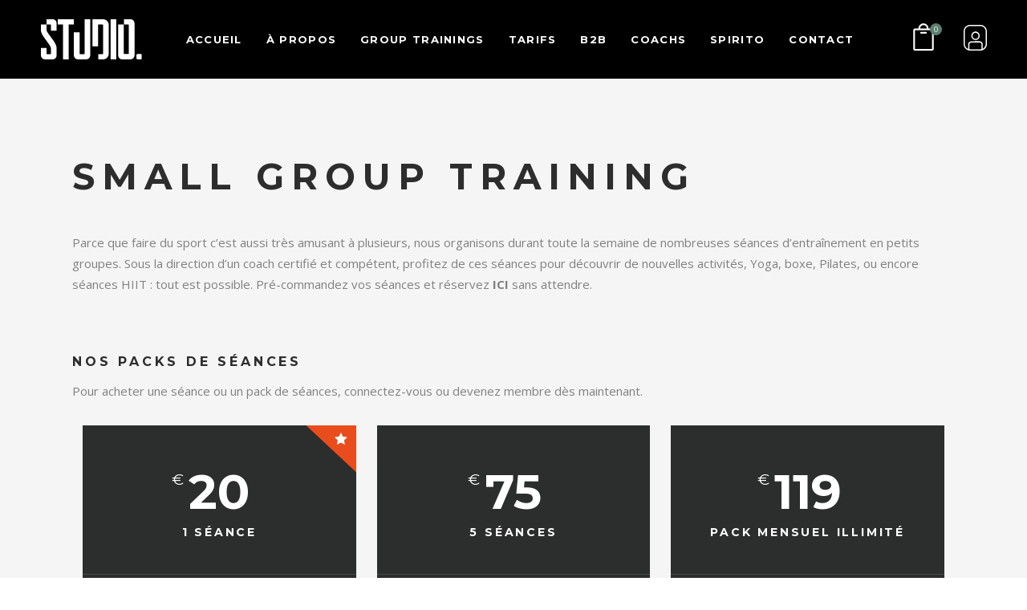

--- FILE ---
content_type: text/html; charset=UTF-8
request_url: https://thestudio.brussels/tarifs/
body_size: 45351
content:

<!DOCTYPE html>
<html lang="fr-FR">
<head>
	    			<meta charset="UTF-8" />
		<link rel="profile" href="https://gmpg.org/xfn/11" />
		<link rel="pingback" href="https://thestudio.brussels/xmlrpc.php" />
					<meta name="viewport" content="width=device-width,initial-scale=1,user-scalable=no">
		
	<script type="application/javascript">var mkdBmiCalculatorAjaxUrl = "https://thestudio.brussels/wp-admin/admin-ajax.php"</script><script type="application/javascript">var mkdCoreAjaxUrl = "https://thestudio.brussels/wp-admin/admin-ajax.php"</script><script type="application/javascript">var MikadoAjaxUrl = "https://thestudio.brussels/wp-admin/admin-ajax.php"</script><meta name='robots' content='index, follow, max-image-preview:large, max-snippet:-1, max-video-preview:-1' />
<link rel="alternate" hreflang="fr" href="https://thestudio.brussels/tarifs/" />
<link rel="alternate" hreflang="x-default" href="https://thestudio.brussels/tarifs/" />

	<!-- This site is optimized with the Yoast SEO plugin v19.4 - https://yoast.com/wordpress/plugins/seo/ -->
	<title>Tarifs - TheStudio.Brussels</title><link rel="preload" as="style" href="https://fonts.googleapis.com/css?family=Lato%3A400%2C700%7CMontserrat%3A100%2C100italic%2C200%2C200italic%2C300%2C300italic%2C400%2C400italic%2C500%2C500italic%2C600%2C600italic%2C700%2C700italic%2C800%2C800italic%2C900%2C900italic%7COpen%20Sans%3A100%2C100italic%2C200%2C200italic%2C300%2C300italic%2C400%2C400italic%2C500%2C500italic%2C600%2C600italic%2C700%2C700italic%2C800%2C800italic%2C900%2C900italic%7COpen%20Sans%3A100%2C100italic%2C200%2C200italic%2C300%2C300italic%2C400%2C400italic%2C500%2C500italic%2C600%2C600italic%2C700%2C700italic%2C800%2C800italic%2C900%2C900italic%7CMontserrat%3A100%2C100italic%2C200%2C200italic%2C300%2C300italic%2C400%2C400italic%2C500%2C500italic%2C600%2C600italic%2C700%2C700italic%2C800%2C800italic%2C900%2C900italic&#038;subset=latin%2Clatin-ext&#038;display=swap" /><link rel="stylesheet" href="https://fonts.googleapis.com/css?family=Lato%3A400%2C700%7CMontserrat%3A100%2C100italic%2C200%2C200italic%2C300%2C300italic%2C400%2C400italic%2C500%2C500italic%2C600%2C600italic%2C700%2C700italic%2C800%2C800italic%2C900%2C900italic%7COpen%20Sans%3A100%2C100italic%2C200%2C200italic%2C300%2C300italic%2C400%2C400italic%2C500%2C500italic%2C600%2C600italic%2C700%2C700italic%2C800%2C800italic%2C900%2C900italic%7COpen%20Sans%3A100%2C100italic%2C200%2C200italic%2C300%2C300italic%2C400%2C400italic%2C500%2C500italic%2C600%2C600italic%2C700%2C700italic%2C800%2C800italic%2C900%2C900italic%7CMontserrat%3A100%2C100italic%2C200%2C200italic%2C300%2C300italic%2C400%2C400italic%2C500%2C500italic%2C600%2C600italic%2C700%2C700italic%2C800%2C800italic%2C900%2C900italic&#038;subset=latin%2Clatin-ext&#038;display=swap" media="print" onload="this.media='all'" /><noscript><link rel="stylesheet" href="https://fonts.googleapis.com/css?family=Lato%3A400%2C700%7CMontserrat%3A100%2C100italic%2C200%2C200italic%2C300%2C300italic%2C400%2C400italic%2C500%2C500italic%2C600%2C600italic%2C700%2C700italic%2C800%2C800italic%2C900%2C900italic%7COpen%20Sans%3A100%2C100italic%2C200%2C200italic%2C300%2C300italic%2C400%2C400italic%2C500%2C500italic%2C600%2C600italic%2C700%2C700italic%2C800%2C800italic%2C900%2C900italic%7COpen%20Sans%3A100%2C100italic%2C200%2C200italic%2C300%2C300italic%2C400%2C400italic%2C500%2C500italic%2C600%2C600italic%2C700%2C700italic%2C800%2C800italic%2C900%2C900italic%7CMontserrat%3A100%2C100italic%2C200%2C200italic%2C300%2C300italic%2C400%2C400italic%2C500%2C500italic%2C600%2C600italic%2C700%2C700italic%2C800%2C800italic%2C900%2C900italic&#038;subset=latin%2Clatin-ext&#038;display=swap" /></noscript>
	<link rel="canonical" href="https://thestudio.brussels/tarifs/" />
	<meta property="og:locale" content="fr_FR" />
	<meta property="og:type" content="article" />
	<meta property="og:title" content="Tarifs - TheStudio.Brussels" />
	<meta property="og:url" content="https://thestudio.brussels/tarifs/" />
	<meta property="og:site_name" content="TheStudio.Brussels" />
	<meta property="article:modified_time" content="2025-12-09T11:18:27+00:00" />
	<meta name="twitter:card" content="summary_large_image" />
	<meta name="twitter:label1" content="Durée de lecture estimée" />
	<meta name="twitter:data1" content="3 minutes" />
	<script type="application/ld+json" class="yoast-schema-graph">{"@context":"https://schema.org","@graph":[{"@type":"Organization","@id":"https://thestudio.brussels/#organization","name":"The Studio","url":"https://thestudio.brussels/","sameAs":[],"logo":{"@type":"ImageObject","inLanguage":"fr-FR","@id":"https://thestudio.brussels/#/schema/logo/image/","url":"https://thestudio.brussels/wp-content/uploads/2021/06/header-logo-dark.png","contentUrl":"https://thestudio.brussels/wp-content/uploads/2021/06/header-logo-dark.png","width":237,"height":94,"caption":"The Studio"},"image":{"@id":"https://thestudio.brussels/#/schema/logo/image/"}},{"@type":"WebSite","@id":"https://thestudio.brussels/#website","url":"https://thestudio.brussels/","name":"TheStudio.Brussels","description":"Sweat &amp; Eat","publisher":{"@id":"https://thestudio.brussels/#organization"},"potentialAction":[{"@type":"SearchAction","target":{"@type":"EntryPoint","urlTemplate":"https://thestudio.brussels/?s={search_term_string}"},"query-input":"required name=search_term_string"}],"inLanguage":"fr-FR"},{"@type":"WebPage","@id":"https://thestudio.brussels/tarifs/","url":"https://thestudio.brussels/tarifs/","name":"Tarifs - TheStudio.Brussels","isPartOf":{"@id":"https://thestudio.brussels/#website"},"datePublished":"2021-09-17T18:56:12+00:00","dateModified":"2025-12-09T11:18:27+00:00","breadcrumb":{"@id":"https://thestudio.brussels/tarifs/#breadcrumb"},"inLanguage":"fr-FR","potentialAction":[{"@type":"ReadAction","target":["https://thestudio.brussels/tarifs/"]}]},{"@type":"BreadcrumbList","@id":"https://thestudio.brussels/tarifs/#breadcrumb","itemListElement":[{"@type":"ListItem","position":1,"name":"Accueil","item":"https://thestudio.brussels/"},{"@type":"ListItem","position":2,"name":"Tarifs"}]}]}</script>
	<!-- / Yoast SEO plugin. -->


<link rel='dns-prefetch' href='//maps.googleapis.com' />
<link rel='dns-prefetch' href='//fonts.googleapis.com' />
<link href='https://fonts.gstatic.com' crossorigin rel='preconnect' />
<link rel="alternate" type="application/rss+xml" title="TheStudio.Brussels &raquo; Flux" href="https://thestudio.brussels/feed/" />
<link rel="alternate" type="application/rss+xml" title="TheStudio.Brussels &raquo; Flux des commentaires" href="https://thestudio.brussels/comments/feed/" />
		<!-- This site uses the Google Analytics by MonsterInsights plugin v8.26.0 - Using Analytics tracking - https://www.monsterinsights.com/ -->
							<script src="//www.googletagmanager.com/gtag/js?id=G-NZTNST3ERN"  data-cfasync="false" data-wpfc-render="false" type="text/javascript" async></script>
			<script data-cfasync="false" data-wpfc-render="false" type="text/javascript">
				var mi_version = '8.26.0';
				var mi_track_user = true;
				var mi_no_track_reason = '';
								var MonsterInsightsDefaultLocations = {"page_location":"https:\/\/thestudio.brussels\/tarifs\/"};
				if ( typeof MonsterInsightsPrivacyGuardFilter === 'function' ) {
					var MonsterInsightsLocations = (typeof MonsterInsightsExcludeQuery === 'object') ? MonsterInsightsPrivacyGuardFilter( MonsterInsightsExcludeQuery ) : MonsterInsightsPrivacyGuardFilter( MonsterInsightsDefaultLocations );
				} else {
					var MonsterInsightsLocations = (typeof MonsterInsightsExcludeQuery === 'object') ? MonsterInsightsExcludeQuery : MonsterInsightsDefaultLocations;
				}

								var disableStrs = [
										'ga-disable-G-NZTNST3ERN',
									];

				/* Function to detect opted out users */
				function __gtagTrackerIsOptedOut() {
					for (var index = 0; index < disableStrs.length; index++) {
						if (document.cookie.indexOf(disableStrs[index] + '=true') > -1) {
							return true;
						}
					}

					return false;
				}

				/* Disable tracking if the opt-out cookie exists. */
				if (__gtagTrackerIsOptedOut()) {
					for (var index = 0; index < disableStrs.length; index++) {
						window[disableStrs[index]] = true;
					}
				}

				/* Opt-out function */
				function __gtagTrackerOptout() {
					for (var index = 0; index < disableStrs.length; index++) {
						document.cookie = disableStrs[index] + '=true; expires=Thu, 31 Dec 2099 23:59:59 UTC; path=/';
						window[disableStrs[index]] = true;
					}
				}

				if ('undefined' === typeof gaOptout) {
					function gaOptout() {
						__gtagTrackerOptout();
					}
				}
								window.dataLayer = window.dataLayer || [];

				window.MonsterInsightsDualTracker = {
					helpers: {},
					trackers: {},
				};
				if (mi_track_user) {
					function __gtagDataLayer() {
						dataLayer.push(arguments);
					}

					function __gtagTracker(type, name, parameters) {
						if (!parameters) {
							parameters = {};
						}

						if (parameters.send_to) {
							__gtagDataLayer.apply(null, arguments);
							return;
						}

						if (type === 'event') {
														parameters.send_to = monsterinsights_frontend.v4_id;
							var hookName = name;
							if (typeof parameters['event_category'] !== 'undefined') {
								hookName = parameters['event_category'] + ':' + name;
							}

							if (typeof MonsterInsightsDualTracker.trackers[hookName] !== 'undefined') {
								MonsterInsightsDualTracker.trackers[hookName](parameters);
							} else {
								__gtagDataLayer('event', name, parameters);
							}
							
						} else {
							__gtagDataLayer.apply(null, arguments);
						}
					}

					__gtagTracker('js', new Date());
					__gtagTracker('set', {
						'developer_id.dZGIzZG': true,
											});
					if ( MonsterInsightsLocations.page_location ) {
						__gtagTracker('set', MonsterInsightsLocations);
					}
										__gtagTracker('config', 'G-NZTNST3ERN', {"forceSSL":"true","link_attribution":"true"} );
															window.gtag = __gtagTracker;										(function () {
						/* https://developers.google.com/analytics/devguides/collection/analyticsjs/ */
						/* ga and __gaTracker compatibility shim. */
						var noopfn = function () {
							return null;
						};
						var newtracker = function () {
							return new Tracker();
						};
						var Tracker = function () {
							return null;
						};
						var p = Tracker.prototype;
						p.get = noopfn;
						p.set = noopfn;
						p.send = function () {
							var args = Array.prototype.slice.call(arguments);
							args.unshift('send');
							__gaTracker.apply(null, args);
						};
						var __gaTracker = function () {
							var len = arguments.length;
							if (len === 0) {
								return;
							}
							var f = arguments[len - 1];
							if (typeof f !== 'object' || f === null || typeof f.hitCallback !== 'function') {
								if ('send' === arguments[0]) {
									var hitConverted, hitObject = false, action;
									if ('event' === arguments[1]) {
										if ('undefined' !== typeof arguments[3]) {
											hitObject = {
												'eventAction': arguments[3],
												'eventCategory': arguments[2],
												'eventLabel': arguments[4],
												'value': arguments[5] ? arguments[5] : 1,
											}
										}
									}
									if ('pageview' === arguments[1]) {
										if ('undefined' !== typeof arguments[2]) {
											hitObject = {
												'eventAction': 'page_view',
												'page_path': arguments[2],
											}
										}
									}
									if (typeof arguments[2] === 'object') {
										hitObject = arguments[2];
									}
									if (typeof arguments[5] === 'object') {
										Object.assign(hitObject, arguments[5]);
									}
									if ('undefined' !== typeof arguments[1].hitType) {
										hitObject = arguments[1];
										if ('pageview' === hitObject.hitType) {
											hitObject.eventAction = 'page_view';
										}
									}
									if (hitObject) {
										action = 'timing' === arguments[1].hitType ? 'timing_complete' : hitObject.eventAction;
										hitConverted = mapArgs(hitObject);
										__gtagTracker('event', action, hitConverted);
									}
								}
								return;
							}

							function mapArgs(args) {
								var arg, hit = {};
								var gaMap = {
									'eventCategory': 'event_category',
									'eventAction': 'event_action',
									'eventLabel': 'event_label',
									'eventValue': 'event_value',
									'nonInteraction': 'non_interaction',
									'timingCategory': 'event_category',
									'timingVar': 'name',
									'timingValue': 'value',
									'timingLabel': 'event_label',
									'page': 'page_path',
									'location': 'page_location',
									'title': 'page_title',
									'referrer' : 'page_referrer',
								};
								for (arg in args) {
																		if (!(!args.hasOwnProperty(arg) || !gaMap.hasOwnProperty(arg))) {
										hit[gaMap[arg]] = args[arg];
									} else {
										hit[arg] = args[arg];
									}
								}
								return hit;
							}

							try {
								f.hitCallback();
							} catch (ex) {
							}
						};
						__gaTracker.create = newtracker;
						__gaTracker.getByName = newtracker;
						__gaTracker.getAll = function () {
							return [];
						};
						__gaTracker.remove = noopfn;
						__gaTracker.loaded = true;
						window['__gaTracker'] = __gaTracker;
					})();
									} else {
										console.log("");
					(function () {
						function __gtagTracker() {
							return null;
						}

						window['__gtagTracker'] = __gtagTracker;
						window['gtag'] = __gtagTracker;
					})();
									}
			</script>
				<!-- / Google Analytics by MonsterInsights -->
		<style type="text/css">
img.wp-smiley,
img.emoji {
	display: inline !important;
	border: none !important;
	box-shadow: none !important;
	height: 1em !important;
	width: 1em !important;
	margin: 0 0.07em !important;
	vertical-align: -0.1em !important;
	background: none !important;
	padding: 0 !important;
}
</style>
	<link data-minify="1" rel='stylesheet' id='wc-stripe-blocks-checkout-style-css'  href='https://thestudio.brussels/wp-content/cache/min/1/wp-content/plugins/woocommerce-gateway-stripe/build/upe_blocks.css?ver=1762985287' type='text/css' media='all' />
<link rel='stylesheet' id='sbi_styles-css'  href='https://thestudio.brussels/wp-content/plugins/instagram-feed/css/sbi-styles.min.css?ver=6.3.1' type='text/css' media='all' />
<link data-minify="1" rel='stylesheet' id='wc-blocks-vendors-style-css'  href='https://thestudio.brussels/wp-content/cache/min/1/wp-content/plugins/woocommerce/packages/woocommerce-blocks/build/wc-blocks-vendors-style.css?ver=1762985287' type='text/css' media='all' />
<link data-minify="1" rel='stylesheet' id='wc-blocks-style-css'  href='https://thestudio.brussels/wp-content/cache/min/1/wp-content/plugins/woocommerce/packages/woocommerce-blocks/build/wc-blocks-style.css?ver=1762985287' type='text/css' media='all' />
<link data-minify="1" rel='stylesheet' id='wpml-blocks-css'  href='https://thestudio.brussels/wp-content/cache/min/1/wp-content/plugins/sitepress-multilingual-cms/dist/css/blocks/styles.css?ver=1762985287' type='text/css' media='all' />
<link data-minify="1" rel='stylesheet' id='contact-form-7-css'  href='https://thestudio.brussels/wp-content/cache/min/1/wp-content/plugins/contact-form-7/includes/css/styles.css?ver=1762985287' type='text/css' media='all' />
<link data-minify="1" rel='stylesheet' id='latepoint-main-front-css'  href='https://thestudio.brussels/wp-content/cache/min/1/wp-content/plugins/latepoint/public/stylesheets/front.css?ver=1762985287' type='text/css' media='all' />
<link data-minify="1" rel='stylesheet' id='latepoint-custom-fields-front-css'  href='https://thestudio.brussels/wp-content/cache/min/1/wp-content/plugins/latepoint-custom-fields/public/stylesheets/latepoint-custom-fields-front.css?ver=1762985287' type='text/css' media='all' />
<link data-minify="1" rel='stylesheet' id='latepoint-google-calendar-front-css'  href='https://thestudio.brussels/wp-content/cache/min/1/wp-content/plugins/latepoint-google-calendar/public/stylesheets/latepoint-google-calendar-front.css?ver=1762985287' type='text/css' media='all' />
<link data-minify="1" rel='stylesheet' id='latepoint-service-extras-front-css'  href='https://thestudio.brussels/wp-content/cache/min/1/wp-content/plugins/latepoint-service-extras/public/stylesheets/latepoint-service-extras-front.css?ver=1762985287' type='text/css' media='all' />
<link data-minify="1" rel='stylesheet' id='techxela-latepoint-addons-core-front-css'  href='https://thestudio.brussels/wp-content/cache/min/1/wp-content/plugins/woocommerce-latepoint/vendor/tech-xela/latepoint-addons/src/public/css/core-front.css?ver=1762985287' type='text/css' media='all' />
<style id='techxela-latepoint-addons-core-front-inline-css' type='text/css'>
.latepoint-w .latepoint-summary-w .price-breakdown-w .summary-box-heading{display:block!important;margin-top:10px!important;margin-bottom:10px!important;}.latepoint-w .latepoint-summary-w .summary-price-item-w.spi-total{margin-top:10px!important;}.latepoint-w .latepoint-summary-w .price-breakdown-w .pb-heading {text-transform:unset;font-size:19px!important;font-weight:500!important;color:#1f222b!important;}
</style>
<link data-minify="1" rel='stylesheet' id='techxela-woocommerce-latepoint-front-css'  href='https://thestudio.brussels/wp-content/cache/min/1/wp-content/plugins/woocommerce-latepoint/public/css/woocommerce-latepoint-front.css?ver=1762985287' type='text/css' media='all' />
<link data-minify="1" rel='stylesheet' id='theme.css-css'  href='https://thestudio.brussels/wp-content/cache/min/1/wp-content/plugins/popup-builder/public/css/theme.css?ver=1762985287' type='text/css' media='all' />
<link data-minify="1" rel='stylesheet' id='bodhi-svgs-attachment-css'  href='https://thestudio.brussels/wp-content/cache/min/1/wp-content/plugins/svg-support/css/svgs-attachment.css?ver=1762985287' type='text/css' media='all' />
<link data-minify="1" rel='stylesheet' id='timetable_sf_style-css'  href='https://thestudio.brussels/wp-content/cache/min/1/wp-content/plugins/timetable/style/superfish.css?ver=1762985287' type='text/css' media='all' />
<link data-minify="1" rel='stylesheet' id='timetable_gtip2_style-css'  href='https://thestudio.brussels/wp-content/cache/min/1/wp-content/plugins/timetable/style/jquery.qtip.css?ver=1762985287' type='text/css' media='all' />
<link data-minify="1" rel='stylesheet' id='timetable_style-css'  href='https://thestudio.brussels/wp-content/cache/min/1/wp-content/plugins/timetable/style/style.css?ver=1762985287' type='text/css' media='all' />
<link data-minify="1" rel='stylesheet' id='timetable_event_template-css'  href='https://thestudio.brussels/wp-content/cache/min/1/wp-content/plugins/timetable/style/event_template.css?ver=1762985287' type='text/css' media='all' />
<link data-minify="1" rel='stylesheet' id='timetable_responsive_style-css'  href='https://thestudio.brussels/wp-content/cache/min/1/wp-content/plugins/timetable/style/responsive.css?ver=1762985287' type='text/css' media='all' />

<style id='woocommerce-inline-inline-css' type='text/css'>
.woocommerce form .form-row .required { visibility: visible; }
</style>
<link rel='stylesheet' id='wc-memberships-frontend-css'  href='https://thestudio.brussels/wp-content/plugins/woocommerce-memberships/assets/css/frontend/wc-memberships-frontend.min.css?ver=1.22.11' type='text/css' media='all' />
<link rel='stylesheet' id='topfit-mikado-default-style-css'  href='https://thestudio.brussels/wp-content/themes/topfit/style.css?ver=6.0.11' type='text/css' media='all' />
<link rel='stylesheet' id='topfit-mikado-modules-plugins-css'  href='https://thestudio.brussels/wp-content/themes/topfit/assets/css/plugins.min.css?ver=6.0.11' type='text/css' media='all' />
<link rel='stylesheet' id='mediaelement-css'  href='https://thestudio.brussels/wp-includes/js/mediaelement/mediaelementplayer-legacy.min.css?ver=4.2.16' type='text/css' media='all' />
<link rel='stylesheet' id='wp-mediaelement-css'  href='https://thestudio.brussels/wp-includes/js/mediaelement/wp-mediaelement.min.css?ver=6.0.11' type='text/css' media='all' />
<link rel='stylesheet' id='topfit-mikado-woocommerce-css'  href='https://thestudio.brussels/wp-content/themes/topfit/assets/css/woocommerce.min.css?ver=6.0.11' type='text/css' media='all' />
<link rel='stylesheet' id='topfit-mikado-modules-css'  href='https://thestudio.brussels/wp-content/themes/topfit/assets/css/modules.min.css?ver=6.0.11' type='text/css' media='all' />
<style id='topfit-mikado-modules-inline-css' type='text/css'>
  .page-id-31040 .mkd-content .mkd-content-inner > .mkd-container > .mkd-container-inner, .page-id-31040 .mkd-content .mkd-content-inner > .mkd-full-width > .mkd-full-width-inner { padding: 75px 0 0 0 ;}

  .page-id-31040.mkd-header-standard .mkd-menu-area { background-color: rgba(255, 255, 255, 0);}

 
body:not(.page-id-14654) .mkd-smooth-transition-loader {
display:none !important;
}

.page-id-14654 .vc_custom_1488288167557 .mkd-text-marquee {
margin-top: -4.5%;
margin-bottom:-15%;
}

.page-id-14654 .mkd-iwt-over .mkd-image-holder img {
border-radius:5px;
}

.page-id-14654 .mkd-iwt-over{
-webkit-border-radius: 5px;
-moz-border-radius: 5px;
border-radius: 5px;
-webkit-box-shadow:-5px -5px 20px rgba(0,0,0,0.2);
box-shadow:-5px -5px 20px rgba(0,0,0,0.2);
}

.page-id-14654 .mkd-iwt-over .mkd-text-holder .mkd-text-holder-inner {
-webkit-border-radius: 5px;
-moz-border-radius: 5px;
border-radius: 5px;
}
</style>
<link rel='stylesheet' id='mkd-font-awesome-css'  href='https://thestudio.brussels/wp-content/themes/topfit/assets/css/font-awesome/css/font-awesome.min.css?ver=6.0.11' type='text/css' media='all' />
<link rel='stylesheet' id='mkd-font-elegant-css'  href='https://thestudio.brussels/wp-content/themes/topfit/assets/css/elegant-icons/style.min.css?ver=6.0.11' type='text/css' media='all' />
<link rel='stylesheet' id='mkd-ion-icons-css'  href='https://thestudio.brussels/wp-content/themes/topfit/assets/css/ion-icons/css/ionicons.min.css?ver=6.0.11' type='text/css' media='all' />
<link rel='stylesheet' id='mkd-linea-icons-css'  href='https://thestudio.brussels/wp-content/themes/topfit/assets/css/linea-icons/style.css?ver=6.0.11' type='text/css' media='all' />
<link rel='stylesheet' id='mkd-linear-icons-css'  href='https://thestudio.brussels/wp-content/themes/topfit/assets/css/linear-icons/style.css?ver=6.0.11' type='text/css' media='all' />
<link rel='stylesheet' id='mkd-simple-line-icons-css'  href='https://thestudio.brussels/wp-content/themes/topfit/assets/css/simple-line-icons/simple-line-icons.css?ver=6.0.11' type='text/css' media='all' />
<link rel='stylesheet' id='mkd-dripicons-css'  href='https://thestudio.brussels/wp-content/themes/topfit/assets/css/dripicons/dripicons.css?ver=6.0.11' type='text/css' media='all' />
<link rel='stylesheet' id='topfit-mikado-blog-css'  href='https://thestudio.brussels/wp-content/themes/topfit/assets/css/blog.min.css?ver=6.0.11' type='text/css' media='all' />
<link rel='stylesheet' id='topfit-mikado-modules-responsive-css'  href='https://thestudio.brussels/wp-content/themes/topfit/assets/css/modules-responsive.min.css?ver=6.0.11' type='text/css' media='all' />
<link rel='stylesheet' id='topfit-mikado-blog-responsive-css'  href='https://thestudio.brussels/wp-content/themes/topfit/assets/css/blog-responsive.min.css?ver=6.0.11' type='text/css' media='all' />
<link rel='stylesheet' id='topfit-mikado-woocommerce-responsive-css'  href='https://thestudio.brussels/wp-content/themes/topfit/assets/css/woocommerce-responsive.min.css?ver=6.0.11' type='text/css' media='all' />
<link rel='stylesheet' id='topfit-mikado-style-dynamic-responsive-css'  href='https://thestudio.brussels/wp-content/themes/topfit/assets/css/style_dynamic_responsive.css?ver=1731631116' type='text/css' media='all' />
<link rel='stylesheet' id='topfit-mikado-style-dynamic-css'  href='https://thestudio.brussels/wp-content/themes/topfit/assets/css/style_dynamic.css?ver=1731631116' type='text/css' media='all' />
<link data-minify="1" rel='stylesheet' id='js_composer_front-css'  href='https://thestudio.brussels/wp-content/cache/min/1/wp-content/plugins/js_composer/assets/css/js_composer.min.css?ver=1762985287' type='text/css' media='all' />

<script type='text/javascript' src='https://thestudio.brussels/wp-content/plugins/svg-support/vendor/DOMPurify/DOMPurify.min.js?ver=1.0.1' id='bodhi-dompurify-library-js'></script>
<script type='text/javascript' src='https://thestudio.brussels/wp-content/plugins/google-analytics-for-wordpress/assets/js/frontend-gtag.min.js?ver=8.26.0' id='monsterinsights-frontend-script-js'></script>
<script data-cfasync="false" data-wpfc-render="false" type="text/javascript" id='monsterinsights-frontend-script-js-extra'>/* <![CDATA[ */
var monsterinsights_frontend = {"js_events_tracking":"true","download_extensions":"doc,pdf,ppt,zip,xls,docx,pptx,xlsx","inbound_paths":"[{\"path\":\"\\\/go\\\/\",\"label\":\"affiliate\"},{\"path\":\"\\\/recommend\\\/\",\"label\":\"affiliate\"}]","home_url":"https:\/\/thestudio.brussels","hash_tracking":"false","v4_id":"G-NZTNST3ERN"};/* ]]> */
</script>
<script type='text/javascript' src='https://thestudio.brussels/wp-includes/js/dist/vendor/regenerator-runtime.min.js?ver=0.13.9' id='regenerator-runtime-js'></script>
<script type='text/javascript' src='https://thestudio.brussels/wp-includes/js/dist/vendor/wp-polyfill.min.js?ver=3.15.0' id='wp-polyfill-js'></script>
<script type='text/javascript' src='https://thestudio.brussels/wp-includes/js/jquery/jquery.min.js?ver=3.6.0' id='jquery-core-js'></script>
<script type='text/javascript' src='https://thestudio.brussels/wp-includes/js/jquery/jquery-migrate.min.js?ver=3.3.2' id='jquery-migrate-js'></script>
<script type='text/javascript' src='https://thestudio.brussels/wp-content/plugins/latepoint-custom-fields/public/javascripts/latepoint-custom-fields-front.js?ver=1.2.7' id='latepoint-custom-fields-front-js'></script>
<script type='text/javascript' src='https://thestudio.brussels/wp-content/plugins/latepoint/public/javascripts/vendor-front.js?ver=4.9.7' id='latepoint-vendor-front-js'></script>
<script type='text/javascript' src='https://thestudio.brussels/wp-includes/js/dist/hooks.min.js?ver=c6d64f2cb8f5c6bb49caca37f8828ce3' id='wp-hooks-js'></script>
<script type='text/javascript' src='https://thestudio.brussels/wp-includes/js/dist/i18n.min.js?ver=ebee46757c6a411e38fd079a7ac71d94' id='wp-i18n-js'></script>
<script type='text/javascript' id='wp-i18n-js-after'>
wp.i18n.setLocaleData( { 'text direction\u0004ltr': [ 'ltr' ] } );
</script>
<script type='text/javascript' id='latepoint-main-front-js-extra'>
/* <![CDATA[ */
var latepoint_helper = {"route_action":"latepoint_route_call","response_status":{"success":"success","error":"error"},"ajaxurl":"https:\/\/thestudio.brussels\/wp-admin\/admin-ajax.php","time_pick_style":"timebox","string_today":"Today","reload_booking_summary_route":"steps__reload_booking_summary","time_system":"24","msg_not_available":"Non disponible","booking_button_route":"steps__start","show_booking_end_time":"yes","customer_dashboard_url":"https:\/\/thestudio.brussels\/customer-dashboard","demo_mode":"","cancel_booking_prompt":"\u00cates-vous s\u00fbr de vouloir annuler ce rendez-vous ?","single_space_message":"Espace disponible","many_spaces_message":"Espaces disponibles","body_font_family":"-apple-system, system-ui, BlinkMacSystemFont, \"Segoe UI\", Roboto, \"Helvetica Neue\", Arial, sans-serif","currency_symbol_before":"\u20ac","currency_symbol_after":"","thousand_separator":",","decimal_separator":".","number_of_decimals":"2","included_phone_countries":"[]","default_phone_country":"be","is_timezone_selected":"","start_from_booking_intent_route":"steps__start_from_booking_intent","start_from_booking_intent_key":"","social_login_google_client_id":"","social_login_google_route":"auth__login_customer_using_google_token","is_enabled_show_dial_code_with_flag":"1","mask_phone_number_fields":"","msg_validation_presence":"can not be blank","msg_validation_invalid":"is invalid","msg_minutes_suffix":" minutes","google_places_country_restriction":"","custom_fields_remove_file_prompt":"Are you sure you want to remove this file?","custom_fields_remove_required_file_prompt":"This file is required and can not be removed, but you can replace it with a different file. Do you want to replace it?","is_stripe_active":"","stripe_route_create_payment_intent":"payments_stripe__create_payment_intent","stripe_route_create_checkout_session":"payments_stripe__create_checkout_session","enable_payments_local":"","coupons_addon_is_active":"1","techxela_woo_is_active":"1","techxela_woo_is_exclusive":"1","techxela_woo_processor_code":"tx_woocommerce","techxela_woo_payment_methods":"[\"tx_woocommerce\",\"stripe\"]","techxela_woo_skip_payment_methods_sub_step":"","techxela_woo_checkout_method_modal":"modal","techxela_woo_checkout_method_redirect":"redirect","techxela_woo_selected_checkout_method":"redirect","techxela_woo_prep_cart_route":"tech_xela_woo_commerce_frontend__prepareCart","techxela_woo_payment_preparing_message":"Pr\u00e9parer votre paiement. Ne quittez pas cette page.","techxela_woo_origin_url":"https:\/\/thestudio.brussels","techxela_woo_checkout_hidden_jquery_selectors":"[\"#wpadminbar\",\"nav\",\"header\",\".theme-konte #topbar, .theme-konte .site-header-space\",\".theme-masterstudy div#header, .theme-masterstudy .entry-header, .theme-masterstudy .stm_lms_breadcrumbs\",\".theme-woodmart #wd-page-title-css, .theme-woodmart .page-title\",\"div[data-elementor-type=\\\"header\\\"]\",\"footer[data-elementor-type=\\\"header\\\"]\",\".ekit-template-content-header\",\".fusion-header .fusion-tb-header\",\"footer\",\".theme-masterstudy div#footer, .theme-masterstudy .stm_lms_user_float_menu\",\"div[data-elementor-type=\\\"footer\\\"]\",\"footer[data-elementor-type=\\\"footer\\\"]\",\".ekit-template-content-footer\",\".fusion-footer\",\".lte-footer-wrapper\",\".widget-area\"]"};
/* ]]> */
</script>
<script type='text/javascript' src='https://thestudio.brussels/wp-content/plugins/latepoint/public/javascripts/front.js?ver=2.444' id='latepoint-main-front-js'></script>
<script type='text/javascript' src='https://thestudio.brussels/wp-content/plugins/woocommerce-latepoint/vendor/tech-xela/latepoint-addons/src/public/js/core-front.min.js?ver=16.11.1' id='techxela-latepoint-addons-core-front-js'></script>
<script type='text/javascript' src='https://thestudio.brussels/wp-content/plugins/woocommerce-latepoint/public/js/woocommerce-latepoint-front.min.js?ver=10.9.1' id='techxela-woocommerce-latepoint-front-js'></script>
<script type='text/javascript' id='Popup.js-js-before'>
var sgpbPublicUrl = "https:\/\/thestudio.brussels\/wp-content\/plugins\/popup-builder\/public\/";
var SGPB_JS_LOCALIZATION = {"imageSupportAlertMessage":"Seuls les fichiers image sont support\u00e9s","pdfSupportAlertMessage":"Only pdf files supported","areYouSure":"Confirmez-vous\u00a0?","addButtonSpinner":"L","audioSupportAlertMessage":"Seuls les fichiers sons sont pris en charge (p. ex., mp3, wav, m4a, ogg)","publishPopupBeforeElementor":"Publier la fen\u00eatre modale avant de commencer \u00e0 utiliser Elementor avec elle\u00a0!","publishPopupBeforeDivi":"Publier la fen\u00eatre modale avant de commencer \u00e0 utiliser Divi Builder avec elle\u00a0!","closeButtonAltText":"Fermer"};
</script>
<script type='text/javascript' src='https://thestudio.brussels/wp-content/plugins/popup-builder/public/js/Popup.js?ver=4.3.3' id='Popup.js-js'></script>
<script type='text/javascript' src='https://thestudio.brussels/wp-content/plugins/popup-builder/public/js/PopupConfig.js?ver=4.3.3' id='PopupConfig.js-js'></script>
<script type='text/javascript' id='PopupBuilder.js-js-before'>
var SGPB_POPUP_PARAMS = {"popupTypeAgeRestriction":"ageRestriction","defaultThemeImages":{"1":"https:\/\/thestudio.brussels\/wp-content\/plugins\/popup-builder\/public\/img\/theme_1\/close.png","2":"https:\/\/thestudio.brussels\/wp-content\/plugins\/popup-builder\/public\/img\/theme_2\/close.png","3":"https:\/\/thestudio.brussels\/wp-content\/plugins\/popup-builder\/public\/img\/theme_3\/close.png","5":"https:\/\/thestudio.brussels\/wp-content\/plugins\/popup-builder\/public\/img\/theme_5\/close.png","6":"https:\/\/thestudio.brussels\/wp-content\/plugins\/popup-builder\/public\/img\/theme_6\/close.png"},"homePageUrl":"https:\/\/thestudio.brussels\/","isPreview":false,"convertedIdsReverse":[],"dontShowPopupExpireTime":365,"conditionalJsClasses":[],"disableAnalyticsGeneral":false};
var SGPB_JS_PACKAGES = {"packages":{"current":1,"free":1,"silver":2,"gold":3,"platinum":4},"extensions":{"geo-targeting":false,"advanced-closing":false}};
var SGPB_JS_PARAMS = {"ajaxUrl":"https:\/\/thestudio.brussels\/wp-admin\/admin-ajax.php","nonce":"4110c4e786"};
</script>
<script type='text/javascript' src='https://thestudio.brussels/wp-content/plugins/popup-builder/public/js/PopupBuilder.js?ver=4.3.3' id='PopupBuilder.js-js'></script>
<script type='text/javascript' src='https://thestudio.brussels/wp-content/plugins/svg-support/js/min/svgs-inline-min.js?ver=1.0.1' id='bodhi_svg_inline-js'></script>
<script type='text/javascript' id='bodhi_svg_inline-js-after'>
cssTarget="img.style-svg";ForceInlineSVGActive="false";frontSanitizationEnabled="on";
</script>
<script type='text/javascript' src='https://thestudio.brussels/wp-content/plugins/woocommerce/assets/js/jquery-blockui/jquery.blockUI.min.js?ver=2.7.0-wc.7.2.2' id='jquery-blockui-js'></script>
<script type='text/javascript' id='wc-add-to-cart-js-extra'>
/* <![CDATA[ */
var wc_add_to_cart_params = {"ajax_url":"\/wp-admin\/admin-ajax.php","wc_ajax_url":"\/?wc-ajax=%%endpoint%%","i18n_view_cart":"Voir le panier","cart_url":"https:\/\/thestudio.brussels\/caisse\/","is_cart":"","cart_redirect_after_add":"yes"};
/* ]]> */
</script>
<script type='text/javascript' src='https://thestudio.brussels/wp-content/plugins/woocommerce/assets/js/frontend/add-to-cart.min.js?ver=7.2.2' id='wc-add-to-cart-js'></script>
<script type='text/javascript' src='https://thestudio.brussels/wp-content/plugins/js_composer/assets/js/vendors/woocommerce-add-to-cart.js?ver=6.8.0' id='vc_woocommerce-add-to-cart-js-js'></script>
<link rel="https://api.w.org/" href="https://thestudio.brussels/wp-json/" /><link rel="alternate" type="application/json" href="https://thestudio.brussels/wp-json/wp/v2/pages/31040" /><link rel="EditURI" type="application/rsd+xml" title="RSD" href="https://thestudio.brussels/xmlrpc.php?rsd" />
<link rel="wlwmanifest" type="application/wlwmanifest+xml" href="https://thestudio.brussels/wp-includes/wlwmanifest.xml" /> 
<meta name="generator" content="WordPress 6.0.11" />
<meta name="generator" content="WooCommerce 7.2.2" />
<link rel='shortlink' href='https://thestudio.brussels/?p=31040' />
<link rel="alternate" type="application/json+oembed" href="https://thestudio.brussels/wp-json/oembed/1.0/embed?url=https%3A%2F%2Fthestudio.brussels%2Ftarifs%2F" />
<link rel="alternate" type="text/xml+oembed" href="https://thestudio.brussels/wp-json/oembed/1.0/embed?url=https%3A%2F%2Fthestudio.brussels%2Ftarifs%2F&#038;format=xml" />
<meta name="generator" content="WPML ver:4.6.10 stt:1,4;" />
	<noscript><style>.woocommerce-product-gallery{ opacity: 1 !important; }</style></noscript>
	<meta name="generator" content="Powered by WPBakery Page Builder - drag and drop page builder for WordPress."/>
<meta name="generator" content="Powered by Slider Revolution 6.6.16 - responsive, Mobile-Friendly Slider Plugin for WordPress with comfortable drag and drop interface." />
<link rel="icon" href="https://thestudio.brussels/wp-content/uploads/2021/04/cropped-favicon-32x32.png" sizes="32x32" />
<link rel="icon" href="https://thestudio.brussels/wp-content/uploads/2021/04/cropped-favicon-192x192.png" sizes="192x192" />
<link rel="apple-touch-icon" href="https://thestudio.brussels/wp-content/uploads/2021/04/cropped-favicon-180x180.png" />
<meta name="msapplication-TileImage" content="https://thestudio.brussels/wp-content/uploads/2021/04/cropped-favicon-270x270.png" />
<script>function setREVStartSize(e){
			//window.requestAnimationFrame(function() {
				window.RSIW = window.RSIW===undefined ? window.innerWidth : window.RSIW;
				window.RSIH = window.RSIH===undefined ? window.innerHeight : window.RSIH;
				try {
					var pw = document.getElementById(e.c).parentNode.offsetWidth,
						newh;
					pw = pw===0 || isNaN(pw) || (e.l=="fullwidth" || e.layout=="fullwidth") ? window.RSIW : pw;
					e.tabw = e.tabw===undefined ? 0 : parseInt(e.tabw);
					e.thumbw = e.thumbw===undefined ? 0 : parseInt(e.thumbw);
					e.tabh = e.tabh===undefined ? 0 : parseInt(e.tabh);
					e.thumbh = e.thumbh===undefined ? 0 : parseInt(e.thumbh);
					e.tabhide = e.tabhide===undefined ? 0 : parseInt(e.tabhide);
					e.thumbhide = e.thumbhide===undefined ? 0 : parseInt(e.thumbhide);
					e.mh = e.mh===undefined || e.mh=="" || e.mh==="auto" ? 0 : parseInt(e.mh,0);
					if(e.layout==="fullscreen" || e.l==="fullscreen")
						newh = Math.max(e.mh,window.RSIH);
					else{
						e.gw = Array.isArray(e.gw) ? e.gw : [e.gw];
						for (var i in e.rl) if (e.gw[i]===undefined || e.gw[i]===0) e.gw[i] = e.gw[i-1];
						e.gh = e.el===undefined || e.el==="" || (Array.isArray(e.el) && e.el.length==0)? e.gh : e.el;
						e.gh = Array.isArray(e.gh) ? e.gh : [e.gh];
						for (var i in e.rl) if (e.gh[i]===undefined || e.gh[i]===0) e.gh[i] = e.gh[i-1];
											
						var nl = new Array(e.rl.length),
							ix = 0,
							sl;
						e.tabw = e.tabhide>=pw ? 0 : e.tabw;
						e.thumbw = e.thumbhide>=pw ? 0 : e.thumbw;
						e.tabh = e.tabhide>=pw ? 0 : e.tabh;
						e.thumbh = e.thumbhide>=pw ? 0 : e.thumbh;
						for (var i in e.rl) nl[i] = e.rl[i]<window.RSIW ? 0 : e.rl[i];
						sl = nl[0];
						for (var i in nl) if (sl>nl[i] && nl[i]>0) { sl = nl[i]; ix=i;}
						var m = pw>(e.gw[ix]+e.tabw+e.thumbw) ? 1 : (pw-(e.tabw+e.thumbw)) / (e.gw[ix]);
						newh =  (e.gh[ix] * m) + (e.tabh + e.thumbh);
					}
					var el = document.getElementById(e.c);
					if (el!==null && el) el.style.height = newh+"px";
					el = document.getElementById(e.c+"_wrapper");
					if (el!==null && el) {
						el.style.height = newh+"px";
						el.style.display = "block";
					}
				} catch(e){
					console.log("Failure at Presize of Slider:" + e)
				}
			//});
		  };</script>
		<style type="text/css" id="wp-custom-css">
			/***************************/
/* General Elements Pierre */
/***************************/
.page-id-32769 .hide{display:none !important}
::selection {
    background: #445e56;
    color: #fff;
}

@media only screen and (max-width: 1024px){
div.mkd-full-width-inner {
	padding: 30px 0 0 0 !important;
}
}

div#sgpb-popup-dialog-main-div {
    border: 0 !important;
}

a.mkd-btn.rounded-0T.marg.diskhide.bknv {
    margin-top: 10px;
}
.mkd-side-menu.right{display:none}
body{margin:0 !important; padding:0 !important}


/* end General Elements Pierre */

/***************************/
/* Fonts Pierre */
/***************************/

h3.yellow-h3-white {
	color:#ffffff;
}

h3.yellow-h3 {
	font-size:24px;
}

@media only screen and (min-width: 1500px){
.mkd-title.mkd-standard-type.mkd-has-background.mkd-has-parallax-background.mkd-content-center-alignment.mkd-title-in-grid.mkd-animation-no.mkd-title-image-not-responsive {
	    height: 560px;
    background-position: center;
	}
}


/*******************/
/*******************/
/* Header Pierre */
/******************/
/*******************/


.mkd-page-header .mkd-menu-area .mkd-logo-wrapper a {
    max-height: 50px !important;
    height: 80px !important;
}

.mkd-light-header .mkd-page-header>div:not(.mkd-sticky-header):not(.fixed) .mkd-side-menu-button-opener>.mkd-side-area-icon .mkd-sai {
    height: 2px !important;
    background-color: #fff!important;
}
.mkd-side-menu-button-opener>.mkd-side-area-icon:after {
    border: 2px solid #2d2d2d;
}

.mkd-content .mkd-content-inner>.mkd-container>.mkd-container-inner, .mkd-content .mkd-content-inner>.mkd-full-width>.mkd-full-width-inner {
    padding: 0;
}

.mkd-sticky-header .mkd-shopping-cart-holder .mkd-header-cart, .mkd-sticky-header .mkd-shopping-cart-holder .mkd-header-cart .mkd-cart-icon {
    color: #ffffff;
	margin-top: 4px;
}

.mkd-dark-header .mkd-page-header>div:not(.mkd-sticky-header) .mkd-main-menu>ul>li>a, .mkd-dark-header.mkd-header-style-on-scroll .mkd-page-header .mkd-main-menu>ul>li>a {
    color: #ffffff;
}
.mkd-dark-header .mkd-logo-area .mkd-main-menu-widget-area .widgettitle, .mkd-dark-header .mkd-logo-area .mkd-main-menu-widget-area a, .mkd-dark-header .mkd-logo-area .mkd-main-menu-widget-area i, .mkd-dark-header .mkd-logo-area .mkd-main-menu-widget-area p, .mkd-dark-header .mkd-logo-area .mkd-main-menu-widget-area span, .mkd-dark-header .mkd-menu-area .mkd-main-menu-widget-area .widgettitle, .mkd-dark-header .mkd-menu-area .mkd-main-menu-widget-area a, .mkd-dark-header .mkd-menu-area .mkd-main-menu-widget-area i, .mkd-dark-header .mkd-menu-area .mkd-main-menu-widget-area p, .mkd-dark-header .mkd-menu-area .mkd-main-menu-widget-area span, .mkd-dark-header .mkd-vertical-menu-area .mkd-main-menu-widget-area .widgettitle, .mkd-dark-header .mkd-vertical-menu-area .mkd-main-menu-widget-area a, .mkd-dark-header .mkd-vertical-menu-area .mkd-main-menu-widget-area i, .mkd-dark-header .mkd-vertical-menu-area .mkd-main-menu-widget-area p, .mkd-dark-header .mkd-vertical-menu-area .mkd-main-menu-widget-area span {
    color: #fff!important;
}

p.return-to-shop {
display: none !important;
	}


p.cart-empty.woocommerce-info {
	border: none !important;
}
.mkd-drop-down .second .inner ul li a .item_text:before {
    background-color: #597e71;
}
/*Mobile*/
/*
.mkd-mobile-header .mkd-mobile-nav a, .mkd-mobile-header .mkd-mobile-nav h4 {
    color: #2d2d2d !important;
}*/


/*******************/
/* burger icon */
/*******************/
.mkd-side-menu-button-opener>.mkd-side-area-icon:after {
    content: '';
    display: block;
    width: 25px;
    height: 27px;
    border: 2px solid #2d2d2d;
    border-radius: 6px;
    position: absolute;
    top: -14px;
    left: -8px;
}

.mkd-shopping-cart-holder .mkd-header-cart .mkd-cart-icon {
    font-size: 34px;
    line-height: 1;
    margin-bottom: 4px;
}
/*******************/
/* user icon */
/*******************/


.mkd-html-widget {
    padding-top: 4px;
	  padding-left: 12px
		
}

/*******************/
/*******************/
/* End Header - */
/******************/
/*******************/


/*******************/
/*******************/
/* - Accueil - */
/******************/
/*******************/


@media only screen and (min-width: 480px) and (max-width: 600px){
.mkd-elements-holder.mkd-elements-holder-item-content.mkd-elements-holder-custom-254060 {
    padding: 39% 5% 39% 15% !important;
}
	}



div.yellow-accueil-section-4.wpb_column.vc_column_container.vc_col-sm-12 > div.mkd-elements-holder-item .mkd-width-1-2.mkd-horizontal-alignment-right {
	display: none !important;
} 


/*******************/
/*******************/
/* Coachs Pierre */
/*******************/
/*******************/

.tt_event_items_list li label {
    float: left;
    width: 115px;
    font-weight: 700 !important;
    font-size: 15px !important;
		text-transform: uppercase;
}

a.mkd-btn.mkd-btn-underline.mkd-counter-link.mkd-btn-hover- {
	color: #597e71 !important;
	font-size: 11px;
}
.mkd-btn.mkd-btn-underline .mkd-btn-underline-line {
    background-color: #597e71;
}


/*******************/
/* Timetable Pierre */
/*******************/

.tt_tabs .tt_tabs_navigation li a {
    color: #597e71!important;
    font-size: 12px!important;
    border: 2px solid #597e71!important;
}

.tt_tabs .tt_tabs_navigation .ui-tabs-active a, .tt_tabs .tt_tabs_navigation li a:hover {
    background-color: #597e71;
    border: 2px solid #597e71!important;
    color: #fff!important;
}

table.tt_timetable .event a.event_header:hover, table.tt_timetable .event a:hover {
    text-decoration: none;
    color: #597e71 !important;
}
.tt_event_items_list > li.timetable_clearfix.type_info {
    font-weight: 400;
    color: grey;
    line-height: 180%;
}

gation.sf-timetable-menu .tabs_box_navigation_selected, .sf-timetable-menu li ul li a:hover, .sf-timetable-menu li ul li.selected a:hover, 
.tabs_box_navigation.sf-timetable-menu .tabs_box_navigation_selected  {
    border: 1px solid #265C44 !important;
}

.sf-timetable-menu li:hover, .sf-timetable-menu li ul li a:hover, .sf-timetable-menu li ul li.selected a:hover, .tabs_box_navigation.sf-timetable-menu .tabs_box_navigation_selected {
    background: #265C44;
}
.tabs_box_navigation.sf-timetable-menu .tabs_box_navigation_selected {
    border: 1px solid #265C44;
}

.tt_timetable .event a, .tt_timetable .event .event_header {
    font-size: 12px !important;
}

.tt_timetable .event span.available_slots, .tt_timetable .event .event_hour_booking_wrapper.on_hover a.event_hour_booking {
    color: #597e71;
}
.tt_responsive .tt_timetable.small .tt_items_list span.available_slots, .tt_responsive .tt_timetable.small .tt_items_list span.available_slots span.count {
    color: #597e71 !important;
}

table.tt_timetable .event a {
	color: #ffffff !important;
}
table.tt_timetable .event a:hover {
		color: #b1b1b1 !important;

}

.tt_booking a.tt_btn.book, .tt_booking a.tt_btn.login, .tt_booking a.tt_btn.continue {
    background-color: #597e71;
    color: #fff;
}

.tt_booking a.tt_btn:hover {
    background-color: #445e56;
}


a.tt_btn.y-reservation.mb-1 {
	  color: #597e71;
    border: 2px solid #597e71;
    line-height: 2.75;
}

a.tt_btn.y-reservation.mb-1:hover {
	background-color: #597e71 !important;  
	color: #ffffff;
    border: 2px solid #597e71;
    line-height: 2.75;
}

/* end Timetable Pierre */

/*******************/
/*******************/
/* End Coachs  */
/*******************/
/*******************/

/*******************/
/*******************/
/* A PROPOS  */
/*******************/
/*******************/


div.mkd-bmic-legend {
	display: none !important;
}



/*******************/
/*******************/
/* END A PROPOS  */
/*******************/
/*******************/



/**********/
/**********/
/* Contact */
/**********/
/**********/

.wpcf7-form-control.wpcf7-date:focus, .wpcf7-form-control.wpcf7-number:focus, .wpcf7-form-control.wpcf7-quiz:focus, .wpcf7-form-control.wpcf7-select:focus, .wpcf7-form-control.wpcf7-text:focus, .wpcf7-form-control.wpcf7-textarea:focus {
    border: 1px solid #265C44;
}

.mkd-btn.mkd-btn-solid {
    background-color: #265C44;
    border: 2px solid #265C44;
    color: #fff;
}

.mkd-btn.mkd-btn-solid {
	margin-top: 30px !important;
}


/**********/
/**********/
/* End Contact */
/**********/
/**********/


/**********/
/**********/
/* Footer */
/**********/
/**********/

.yellow-footer-a {
	color:#ffffff !important;
}

a.yellow-footer-link {
	color: #e74b4a !important;
}

/*Instagram */
div.sb_instagram_header.sbi_no_avatar, div#sbi_load {
	display: none !important;
}

/**********/
/**********/
/* End Footer */
/**********/
/**********/

/**********/
/**********/
/* Compte */
/**********/
/**********/

.vc_row.wpb_row.vc_row-fluid.mkd-section.yellow-wc-compte.mkd-content-aligment-left {
	min-height: 60vh;
    display: flex;
/*justify-content: center;*/
    align-items: center;
	padding: 50px 0;
}

label.woocommerce-form__label.woocommerce-form__label-for-checkbox.woocommerce-form-login__rememberme {
	margin-right: 100% !important;
}

.mkd-shopping-cart-holder .mkd-header-cart .mkd-cart-number {
    background-color: #597e71;
}

/*
.woocommerce-form__label .woocommerce-form__label-for-checkbox.woocommerce-form-login__rememberme {
		margin-right: 50% !important;
}*/

button.woocommerce-button.button.woocommerce-form-login__submit {
	margin-top: 50px !important;
}

.mkd-woocommerce-page .cart-empty {
    text-align: center;
    color: #2d2d2d;
    margin: 100px 0 50px;
}


.mkd-shopping-cart-dropdown {
    width: 300px !important;
}
/**********/
/**********/
/* End Compte */
/**********/
/**********/


/**********/
/**********/
/* Boutique */
/**********/
/**********/

ul.products>.product .mkd-pl-outer .mkd-pl-inner .mkd-pl-cart a:hover, button.single_add_to_cart_button.button.alt, .woocommerce-page .mkd-content a.added_to_cart, .woocommerce-page .mkd-content a.button, .woocommerce-page .mkd-content button[type=submit], .woocommerce-page .mkd-content input[type=submit], div.woocommerce a.added_to_cart, div.woocommerce a.button, div.woocommerce button[type=submit], div.woocommerce input[type=submit],.woocommerce-pagination .page-numbers li a.current, .woocommerce-pagination .page-numbers li a:hover, .woocommerce-pagination .page-numbers li span.current, .woocommerce-pagination .page-numbers li span:hover {
    background-color: #597e71;
    border-color: #597e71;
}

button.single_add_to_cart_button.button.alt:hover, .woocommerce-page .mkd-content a.added_to_cart:hover, .woocommerce-page .mkd-content a.button:hover, .woocommerce-page .mkd-content button[type=submit]:hover, .woocommerce-page .mkd-content input[type=submit]:hover, div.woocommerce a.added_to_cart:hover, div.woocommerce a.button:hover, div.woocommerce button[type=submit]:hover, div.woocommerce input[type=submit]:hover  {
	  background-color: #445e56;
    border-color: #445e56;
}

.mkd-woocommerce-page .woocommerce-error .button.wc-forward, .mkd-woocommerce-page .woocommerce-info .button.wc-forward, .mkd-woocommerce-page .woocommerce-message .button.wc-forward {
  color: #597e71;
	border: 2px solid #597e71;
	padding: 0 8px;
}


ul.products>.product .mkd-pl-text-wrapper .price span, .mkd-single-product-summary .price, a.buy-more-credits, .mkd-woocommerce-page table.cart tr.cart_item td.product-subtotal, a.mkd-woocommerce-page table.cart.tr.cart_item.td.product-subtotal, a.showcoupon, span.woocommerce-Price-amount.amount {
    color: #597e71;
}

.mkd-woo-single-page .product .mkd-single-product-content {
    margin: 150px 0 100px 0;
}

.woocommerce-tabs ul.tabs>li.active a:after, .woocommerce-tabs ul.tabs>li:hover a:after {
    background-color: #597e71;
}

.mkd-dark-header .mkd-shopping-cart-dropdown .mkd-cart-bottom .mkd-subtotal-holder .mkd-total-amount span, .mkd-light-header .mkd-shopping-cart-dropdown .mkd-cart-bottom .mkd-subtotal-holder .mkd-total-amount span, .mkd-woocommerce-page table.cart tr.cart_item td.product-subtotal, a.woocommerce-privacy-policy-link, .mkd-woocommerce-page .cart-collaterals table tr.order-total .amount, .mkd-woocommerce-page .woocommerce-error .button.wc-forward:hover, .mkd-woocommerce-page .woocommerce-info .button.wc-forward:hover, .mkd-woocommerce-page .woocommerce-message .button.wc-forward:hover  {
    color: #597e71!important;
}

.mkd-shopping-cart-dropdown .mkd-cart-bottom .mkd-checkout {
    background-color: #597e71;
    border: 2px solid #597e71;
}

.mkd-shopping-cart-dropdown .mkd-cart-bottom .mkd-checkout:hover {
    background-color: #445e56 !important;
}

.mkd-woocommerce-page .woocommerce-error, .mkd-woocommerce-page .woocommerce-info, .mkd-woocommerce-page .woocommerce-message {
    text-align: center;
}

div.woocommerce-message {
    margin-top: 50px !important;
}


.mkd-woocommerce-page .woocommerce-error .button.wc-forward, .mkd-woocommerce-page .woocommerce-info .button.wc-forward, .mkd-woocommerce-page .woocommerce-message .button.wc-forward {
    color: #597e71;
   border: none;
    padding: 0 8px;
}
a.button.wc-forward:hover {
border: none !important;
}

a.checkout-button.button.alt.wc-forward {
	border: none !important;
	line-height: 50px !important;
}

h2.woocommerce-order-details__title, h2.woocommerce-column__title {
	margin-top: 50px !important;
}

p.woocommerce-notice.woocommerce-notice--success.woocommerce-thankyou-order-received {
	  font-size: 45px;
    margin-bottom: 50px;
    text-transform: uppercase;
    color: #597e71;
    font-family: Montserrat,sans-serif;
    font-weight: 700;
    letter-spacing: .2em;
    text-transform: uppercase;
}

h3.kettlebells-credit {
		padding: 1rem 2rem !important;
    color: #ffffff;
    background: #597e71;
    width: auto !important;
	display: inline-flex;
	margin-top: 15px !important;
	}
/*
.mkd-woocommerce-page.woocommerce-account .woocommerce-MyAccount-content {
    width: 100% !important;
}
*/
a.woocommerce-Button.button {
	margin-right: 50px !important;
}

.mkd-woocommerce-page .woocommerce-error, .mkd-woocommerce-page .woocommerce-info, .mkd-woocommerce-page .woocommerce-message {

    border-bottom: none !important;
*/
}




a.woocommerce-remove-coupon {
    color: #e94d1e !important;
}


/**********/
/**********/
/* End Boutique */
/**********/
/**********/



/**********/
/**********/
/* Pricing */
/**********/
/**********/
.mkd-price-table .mkd-price-table-inner .mkd-table-content {
    margin-top: 42px;
    font-size: 12px;
    padding: 25px 15px 0 15px;
	text-transform: none !important;
	line-height: 24px !important;
}

p.yellow-pricing {
		height: 230px;
    vertical-align: middle !important;
    display: table-cell;
	}

a.wc-backward {
	display: none !important
}

.mkd-btn.mkd-btn-hover-solid:not(.mkd-btn-custom-hover-bg):not(.mkd-btn-with-animation):hover {
    background-color: #445e56 !important;
}

.mkd-price-table.mkd-pt-active .mkd-active-label .mkd-active-label-inner {
    background-color: #e94d1e;
}
/**********/
/**********/
/* END Pricing */
/**********/
/**********/



/*Temporaire*/
	

.mkd-btn.mkd-btn-solid:not(.notbg) {
    background-color: rgb(90, 127, 113) !important;
    border: rgb(90, 127, 113) !important;
    color: #fff;
}
.sf-timetable-menu li:hover, .sf-timetable-menu li ul li a:hover, .sf-timetable-menu li ul li.selected a:hover, .tabs_box_navigation.sf-timetable-menu .tabs_box_navigation_selected {
 background-color: rgb(90, 127, 113) !important;
    border: rgb(90, 127, 113) !important;
}
.tabs_box_navigation.sf-timetable-menu .tabs_box_navigation_selected:hover label { 
    color: #fff;
}
.post-password-form input[type=submit], input.wpcf7-form-control.wpcf7-submit {
    text-transform: uppercase;
    background-color: #5a7f71 !important;
    border: 2px solid #5a7f71 !important;
}
@media  (min-width: 840px) {
.momo .mkd-pricing-tables.mkd-three-columns .mkd-price-table {
    flex: 1;
}
 .momo .mkd-pricing-tables.mkd-three-columns .mkd-price-table .mkd-price-table-inner {
    height: 100%;
}
.momo .mkd-three-columns { 
    display: flex; 
}
}
//.momo .mkd-table-content h4, .momo .mkd-table-content li{letter-spacing:normal	 !important}

.bgvo2{ background-color: #4a5d56 !important; border: 2px solid #4a5d56 !important;}



@media (max-width: 700px){
.woocommerce-account.woocommerce-orders table thead,.woocommerce-cart .shop_table thead {
display: none;
}
.woocommerce-account.woocommerce-orders table tr,.woocommerce-cart .shop_table thtread{
display: block;
margin-bottom: 40px;
}
.woocommerce-account.woocommerce-orders table td,.woocommerce-cart .shop_table td {
display: block;
text-align: right;
}
.woocommerce-account.woocommerce-orders table td:before,.woocommerce-cart .shop_table td:before {
content: attr(data-label);
float: left;
font-weight: bold;
}
.woocommerce-cart .mkd-grid-row{padding:0 !important; margin-top:50px !important}	
.woocommerce-cart table.cart tr.cart_item {border-top:1px solid #e6e6e6}
	.woocommerce-cart	.wc-proceed-to-checkout{ text-align:center}
	.woocommerce-cart .wc-proceed-to-checkout a.button{float:none}
	
.woocommerce-checkout .mkd-container, .woocommerce-account	div.u-columns.col2-set{padding: 15px 0 15px 0 !important}
	
.woocommerce-checkout	.woocommerce-info {
    text-align: left !important;
    padding: 0 !important;
    margin-bottom: 15px !important;
}
 
	.woocommerce-account a.woocommerce-Button.button{
		display:block;
		width:100%; 
		float:none;
		clear:both;
		margin-bottom:10px;
		text-align:center
		
	}
	
.woocommerce-message a.button.wc-forward {
    display: block;
    background: red;
    padding: 0 !important;
    width: 100%;
    text-align: center;
    margin: 0;
	}	.woocommerce-message {padding-bottom:5px}
	.mkd-woo-single-page .product .mkd-single-product-content {
     margin-top:20px !important;
}
}


@media (min-width: 720px){	.woocommerce-account a.woocommerce-Button.button{
		display:block; 
		float:none;
		clear:both;
		margin-bottom:10px;
		text-align:center
	}

}
@media (min-width: 1200px){	
	.mobileswhide{ display:none} 
}
@media (max-width: 1199px){	
.diskhide{ display:none} 
}
.nowstyle a{ border:0 !important; background-color:transparent !important; padding:0 !important; margin:0 !important;}
.pt-2{padding-top:10px !important}
.woocommerce-account .vc_row.wpb_row.vc_row-fluid.mkd-section.yellow-wc-compte.mkd-content-aligment-left{display:block}
.tt_tabs .tt_timetable .event{vertical-align:bottom}
.rounded-0T{padding-top:14px;padding-left: 15px;padding-right: 15px;color: rgb(255, 255, 255);  font-size: 12px; border-radius:0;background-color: #DDD; border-color: #DDD; color:grey; text-transform:none}
.bknv{background-color: rgb(90, 127, 113); border-color: rgb(90, 127, 113); color:#FFF}
.marg{margin-left:5px !important; margin-right:5px !important}
.no_marg{margin:0 4px 4px 4px !important}
.zbl{display: block;width: auto;border: none;background: #FFF;padding: 12px 14px !important; transition: none !important;}.zbl label{ font-size: 15px !important;font-family: 'Lato', Helvetica, Arial, sans-serif;color: #34495E !important;}.zbl:hover label{color: #fff !important;}


/**********/
/**********/
/* The Studio x The Hotel */
/**********/
/**********/

div.yellow-hotel-pricing {
max-width: 407px !important;
    display: flex;
    justify-content: center !important;
    align-items: center !important;
    margin: 0 auto !important;
}

li.mkd-table-content.yellow-custom-pricing-info-padding {
	    padding: 0 15px 0 15px !important;
}
p.pp_description {
    display: none !important;
}


/**********/
/**********/
/*  End The Studio x The Hotel */
/**********/
/**********/

.mkd-single-product-summary p.stock.in-stock{display:none}

.tlabsolutbtn{
min-width:50px !important; padding:4px 2px !important;position: absolute;top: 0 !important;right: 0 !important;font-size: 30px  !important;color: #fff !important;background:#000 !important; 
line-height:30px !important; height:auto !important; margin:0 !important}
.modalCostume .close{ background-color:#000; color:#FFF; border:0; font-size:20px; top:0; right:0; position:absolute}
.modalCostume .close span{ padding:4px}
.modalCostume{font-family: 'Lato', Helvetica, Arial, sans-serif; }
.modalCostume p{font-weight:700; margin-top:1rem}
.modalCostume .modal-footer {    justify-content: center !important;}
.modalCostume .modal-title{text-align:center;padding:15px}
.modalCostume .tt_btn{background-color: #445e56;text-decoration:none;color: #fff;padding: 10px 20px; font-size:16px; border:0;font-family: 'Lato', Helvetica, Arial, sans-serif; }

.mkd-title{    background-color: #f5f5f5 !important;
    height: 327px;}
.mkd-page-header .mkd-sticky-header .mkd-sticky-holder {
    background-color: #000 !important;
}
.mkd-page-header .mkd-sticky-header .mkd-sticky-holder span.item_text {color:#FFF !important}
.mkd-price-table {
    margin-bottom: 15px;
}
@media (min-width: 740px) {
.mkd-price-table {width: 350px;
}div.yellow-hotel-pricing{max-width:inherit !important}
}
@media (max-width: 739px) {
div.yellow-hotel-pricing{display:block; margin:15px}
}
.woo-cart-timer-wrap{display:none !important}

.tt_timetable{ display:none}
.tt_timetable.small {
    display: block;
}

.h1l{ display:block; clear:both;
font-size:14px; color:#A5A6AA; padding-top:10px; }
@media (min-width: 740px) {
.event_container {
    display: flex;
    flex-direction: row;
    width: calc( 100% - 200px) !important;
	}
.event_container span.col1 {
    font-size: 18px;
			width:33%;
	}
	
.event_container .col1 dd{color:#597e71 !important; margin-bottom:0; padding:0}
span.event_header {
    font-weight: 700 !important;
}
	.tt_responsive .tt_timetable.small .tt_items_list div.value {
    width: 200px;
}
	span.event_header.col1 {
    padding-top: 10px;
}
	
	
}

.h2F26 h2{font-size:26px !important}
.mkd-elements-holder.mkd-responsive-mode-768 .mkd-elements-holder-item.mkd-horizontal-alignment-left{position:relative}
#myVideo {
	position:absolute;
   right: 0;
  bottom: 0;
  min-width: 100%;
  min-height: 100%;
	height:100%; 
 object-fit: cover;
}



/*-----*/


.elementor-widget-tabs .elementor-tabs {
    text-align: left;
}

.elementor-widget-tabs .elementor-tabs-wrapper {
    overflow: hidden;
}
.tabs_style_1.elementor-widget-tabs .elementor-tab-desktop-title:first-child {
    padding-left: 0;
}
.tabs_style_1.elementor-widget-tabs.elementor-tabs-view-horizontal .elementor-tab-desktop-title.elementor-active:before {
    right: 0;
}
.elementor-widget-tabs.elementor-tabs-view-horizontal .elementor-tab-desktop-title.elementor-active:after, .elementor-widget-tabs.elementor-tabs-view-horizontal .elementor-tab-desktop-title.elementor-active:before {
    bottom: 0;
    height: 0;
    width: 999em;
    border-bottom-style: solid;
}
.tabs_style_1.elementor-widget-tabs .elementor-tab-title, .tabs_style_1.elementor-widget-tabs .elementor-tab-title::before, .tabs_style_1.elementor-widget-tabs .elementor-tab-title::after, .tabs_style_1.elementor-widget-tabs .elementor-tab-content, .tabs_style_1.elementor-widget-tabs .elementor-tabs-content-wrapper {
    border-width: 2px;
    border-color: #000;
}
.elementor-widget-tabs .elementor-tab-desktop-title.elementor-active:after, .elementor-widget-tabs .elementor-tab-desktop-title.elementor-active:before {
    display: block;
    content: "";
    position: absolute;
}
.tabs_style_1.elementor-widget-tabs .elementor-tab-title {
    font-size: 17px;
    line-height: 22px;
    font-weight: 700;
}
.tabs_style_1.elementor-widget-tabs .elementor-tab-desktop-title {
    padding: 24px 15px;
}
.elementor-widget-tabs .elementor-tab-desktop-title.elementor-active {
    border-color: #d4d4d4;
}
.elementor-widget-tabs.elementor-tabs-view-horizontal .elementor-tab-desktop-title {
    display: table-cell;
}

.tabs_style_1.elementor-widget-tabs .elementor-tab-title.elementor-active a {
    color: red;
}
.tabs_style_1.elementor-widget-tabs .elementor-tab-title a {
    color: #999;
}

.tabs_style_1.elementor-widget-tabs.elementor-tabs-view-horizontal .elementor-tabs-content-wrapper {
    margin-top: 44px;
}

.elementor-tabs .elementor-tab-mobile-title {
    display: none;
}

 span.select2-selection.select2-selection--single{background-color:rgb(90, 127, 113) !important;  }
 span.select2-selection__rendered{color:#FFF !important; }


  .select2-selection {
  -webkit-box-shadow: 0;
  box-shadow: 0;
  background-color: rgb(90, 127, 113) !important;
  border: 0;
  border-radius: 0 !important;
  color: #FFF;
  font-size: 12px !important;
	font-family:Montserrat,sans-serif !important;
  outline: 0;
  min-height: 48px; 
  text-align: left;
	font-weight:700 !important;
	min-width:170px;
}

   .select2-container--default .select2-results__option--highlighted[aria-selected]{
	background-color: rgb(90, 127, 113) !important;
	color: #FFF; 
}

  .select2-selection__rendered{
	line-height:48px !important;
	font-family:Montserrat,sans-serif !important; 
}
 
  .select2-selection__rendered
{
    font-size:12px;
}

  .select2-selection__arrow {
  margin: 10px;
}
.clearboth {
    clear: both;
    float: none;
    display: block;
    width: 100%;
}

.clearboth .elementor-col-20 {
    width: 20%;
    display: block;
    float: left;
}

.clearboth .elementor-col-15 {
    width: 15%;
    display: block;
    float: left;
}
.clearboth .elementor-col-25 {
    width: 25%;
    display: block;
    float: left;
}
.listPerso .panel.woocommerce_options_panel{
	display:inline-block !important;
	vertical-align: top;
	min-width:170px;
	margin-right: 5px; 
}
.listPerso p{padding-top:0 !important; margin-top:0 !important;}
.clearboth .select2-container, .clearboth .elementor-widget-container{vertical-align:top !important;}

.clearboth h6{font-size:14px !important} 

.row_brd{border-bottom:1px solid #333; margin-bottom:20px;
    border-bottom: 1px solid #E1E1E1;
    margin-bottom: 25px;
    clear: both;
    display: table; 
    width: 100%;
}
  .sc_button_title{
	color:#2d2d2d;
}
  span.select2-dropdown.select2-dropdown--below{min-width:170px !important}

.pd4{
    background-color: #FF4237 !important;
    font-weight: 500;
    border-radius: 25px 0 0 25px !important;
	color:#FFF; 
	width:260px;
	text-decoration:none;
	z-index:9999;
}
.pd4 a span,.colorw {color:#FFF !important; text-decoration:none;  }
.pd4 { text-align:right; 
    -webkit-appearance: none;
	text-decoration:none;
    cursor: pointer;
   
    align-items: center;
    vertical-align: top;
    font-size: 16px;
    line-height: 26px;
    font-weight: 700;
    -webkit-box-sizing: border-box;
	color:white !important;
    -ms-box-sizing: border-box;
    box-sizing: border-box;
    -webkit-border-radius: 0px;
    -ms-border-radius: 0px;
    border-radius: 0px;
    text-transform: uppercase;
    white-space: nowrap;
    letter-spacing: 1.6px;
    height: auto;
    max-width: 100%;
    padding: 10px 50px 10px;
    border-width: 0 !important;
    -webkit-box-shadow: none;
    -ms-box-shadow: none;
    box-shadow: none;
    -webkit-transition: all 0.3s ease;
    -ms-transition: all 0.3s ease;
    transition: all 0.3s ease;
}
.pd4 {position: fixed; right:0; top:30%}
#exampleModalCenter2 .modal-header{display:block !important; }#exampleModalCenter2 .modal-header p {
    font-weight: 400 !important;
	text-align:center; margin-top:0;
}
.p.smallinfo.text-center{font-size:10px;}

.modal-body .latepoint-book-button {
    background-color: #597e71;
    font-family: 'Montserrat';
    font-style: normal;
    font-weight: 700;
    font-family: Montserrat,sans-serif;
    font-size: 12px !important;
    line-height: 1.8em;
    padding: 0;
}
  .cxf .sc_button_title{
	background-color: #597e71;
    font-family: 'Montserrat'; 
        font-weight: 500;
    color: #fff !important;
    font-size: 16px;
    line-height: 1.2;
	padding: 10px 20px;
    border: 0; 

}

  .cxf {
		 margin-bottom:10px !important; display:block;
}
@media only screen and (max-width: 900px){

.clearboth .elementor-col-20 {
    width: 100%;
    display: block;
    float: none;
		  padding-bottom:20px;
	text-align: center;

}

.clearboth .elementor-col-15 {
    width: 100%;
    display: block;
    float: none;
	  padding-bottom:20px;
	text-align: center;

}
.clearboth .elementor-col-25 {
    width: 100%;
    display: block;
    float: none;
		  padding-bottom:20px;
	text-align: center;

}
.clearboth .elementor-section{
		margin-bottom:30px;
		margin-top:30px;
	}
	
  .select2-selection, .select2{ width:100%; min-width:100%}
.listPerso .panel.woocommerce_options_panel
	{ width:100%; min-width:100%; display:block;}
	 .select2{margin-bottom:15px;}
	
	
 	ul.timetable_clearfix.tabs_box_navigation.mobileswhide.sf-timetable-menu.no_marg {
    width: 100%;
    padding: 0 !important;
    margin: 0 !important;
}
	.tabs_box_navigation.sf-timetable-menu .tabs_box_navigation_selected {
width: calc(100% - 38px);
		max-width: 100%;
	}
  .select2-selection__rendered, .tabs_box_navigation label {
    font-size: 14px !important; 
    font-family: Montserrat,sans-serif !important; font-weight:700 !important;
}
	
	 .tabs_box_navigation.sf-timetable-menu .tabs_box_navigation_selected,  .tabs_box_navigation label,
  span.select2-selection__rendered{text-align:center}
	
}
.woocommerce-MyAccount-content .latepoint-tab-trigger:nth-of-type(3n) {
display: none !important;
}
.p1 {
    width: 50%;
    float: left;
}
label.vbn {
    font-size: 11px;
    color: red;
}
.f12{font-size:12px !important}
.greenfont{color:#597e71}

.greyfont{color:grey !important;}
.normalfont{font-weight:400 !important; text-transform:none}

.latepoint-hide-price-breakdown-w .price-breakdown-w,  span.select2-selection__arrow{ display:none !important}


.latepoint-book-button.os_trigger_booking {
    font-size: 14px;
}

h6.elementor-heading-title.elementor-size-default.greyfont {
    text-align: center;
}
.customer-dashboard-tabs a.active,.latepoint-btn.latepoint-btn-primary.latepoint-btn-link i, .latepoint-btn.latepoint-btn-primary.latepoint-btn-link span, .latepoint-btn.latepoint-btn-primary.latepoint-btn-outline i, .latepoint-btn.latepoint-btn-primary.latepoint-btn-outline span {
    color: #597e71 !important;
}
.customer-dashboard-tabs a:after { 
    background-color: #597e71 !important;
}

.latepoint-btn.latepoint-btn-primary.latepoint-btn-outline {
    color: #597e71 !important;
    border: 1px solid #597e71 !important;
}

.customer-bookings-tiles .new-booking-tile { 
    color: #597e71 !important;
	border:2px dotted  #597e71;
}

.customer-bookings-tiles .new-booking-tile:hover { 
    border-color: #597e71;
}

.uip-flex.uip-flex-center{display:none}


.page-id-32769 #list span.select2.select2-container.select2-container--default{width:100% !important}

.page-id-32769 .listPerso .panel.woocommerce_options_panel{min-width:200px !important}

.page-id-32769 span.pd4.goTo,  .page-id-32769 .reserveMe.btn-red,  .page-id-32769  .pd4{ display:none !important}
.reserveMe.btn-red{display:none !important}
.btncolorwhite .latepoint-book-button{color:#000 !important;}

.coachingprive,.coachingprive .latepoint-book-button{
	background-color:#FF4237 !important;
	font-size:16px !important;
	padding:0 !important;

}
.coachingprive .latepoint-book-button{	padding:0 !important; font-weight:700}
#latePoint_location  span.select2.select2-container.select2-container--default
{
	width:180px !important;
}
 
.listPerso .panel.woocommerce_options_panel ,a.mkd-btn.rounded-0T.marg.diskhide.bknv{
    
    margin-top: 0 !important;
}


.coachingprive_home .latepoint-book-button,.coachingprive_home a {	padding:0 !important; font-weight:700}

.coachingprive_home .latepoint-book-button{
	border:1px solid #FFFFFF !important;
	font-size:16px !important;
	border-radius:50px !important;
	padding: 10px 40px !important;
	margin-bottom:30px !important;
	margin-top:20px !important;
}
.coachingprive_home a {
border: 1px solid #FFFFFF !important;
font-size: 16px !important;
border-radius: 50px !important;
padding: 10px 40px !important;
margin-bottom: 5px;
margin-top: 20px !important;
clear: both;
float: none;
display: inline-table;
}
.all .p1{width:100%}
.mkd-page-header .mkd-sticky-header .mkd-sticky-holder .second span.item_text {
  color: #202529 !important; 
}
.woocommerce-account 
.woocommerce-message.woocommerce-message--info.woocommerce-Message.woocommerce-Message--info.woocommerce-info .woocommerce-Button.button{
	display:none !important;
}
li.mkd-price-button.btncolorwhite
.latepoint-book-button.os_trigger_booking{
	border-radius:50px !important;
	padding-left:30px; padding-right:30px;
}
.mh1em h3{line-height:1.6em}


@media only screen and (max-width: 1024px){

.mkd-testimonial-content.testimonials-slider.slick-slide.slick-current.slick-active.mkd-fade-in,.mkd-testimonials.testimonials-slider .mkd-testimonial-content-inner,
	.mkd-testimonials.testimonials-slider .slick-list{
    width: 100% !important;
	max-width:100% !important;
}
	div#latePoint_coach {
    padding-top: 10px;
}
.ddday{text-align:center}
	.tabs_box_navigation.sf-timetable-menu li:hover ul{
		width:100%
	}
	.padding-left-right-25{padding-left:25px; padding-right:25px;}
.padding-25{padding:25px !important}
}

.mkd-shopping-cart-dropdown .mkd-view-cart {
    display: none !important;
}

.min-h-550 .mkd-elements-holder-item{min-height:550px !important; height:750px !important; background-repeat:none !important } 

.woocommerce-account a.new-booking-tile.os_trigger_booking{display:none !important}
.woocommerce-checkout .woocommerce-message, .woocommerce-checkout .woocommerce-info {text-align:left !important; margin-bottom:15px !important; }
@media screen and (max-width: 900px) {
.woocommerce-account .mkd-full-width-inner{ margin-top:0 !important; padding-top:0 !important}
	}

tr.cart-discount.coupon-valentinesday {
    background-color: #ffb6b6;
    color: #000;
}
tr.cart-discount.coupon-valentinesday a,
tr.cart-discount.coupon-valentinesday .woocommerce-Price-amount , 
tr.cart-discount.coupon-valentinesday .woocommerce-Price-currencySymbol{color:#000 !important }

.c1sept {text-align:center; padding:15px; color:#000;}


.c1sept img{ border-radius:50%; width:100%}

@media only screen and (min-width: 800px) {
.brdr1 .clearfix {display:flex;}
	
.brdr1 .c1sept{   
flex:1; padding-top:35px; padding-bottom:25px; }
.brdrl { border-right:1px solid #E1E1E1;   
}	
.brdrb .c1sept{
	border-bottom:1px solid #E1E1E1; 
	}
}


.btnpr {
    position: fixed;
    z-index: 99999;
    background-color: #e94d1e;
    right: -10px;
    top: 300px;
    padding: 6px 25px;
    border-radius: 25px;
    font-size: 16px;
    color: #FFF;
    font-weight: 700;
}

.hideb{display:none}

 div#sgpb-popup-dialog-main-div{background-color:transparent !important;}
 
  .sg-popup-content-z .popup {
    display: flex; justify-content: center; align-items: center;
    z-index: 9999;
  }
 .sg-popup-content-z 
.sgpb-content{
	border:0 !important;
}
  .sg-popup-content-z
  .popup-content {
    background: #000;
    color: #fff;
    border-radius: 20px;
    padding: 30px;
    max-width: 420px;
    text-align: center;
    box-shadow: 0 4px 20px rgba(0,0,0,0.3);
    animation: fadeIn 0.3s ease-in-out;
  }

    .sg-popup-content-z  h2 {
    color: #627e72;
    margin-bottom: 15px;
			font-size:22px
  }

  .sg-popup-content-z  p {
    font-size: 15px;
    color: #fff;
    line-height: 1.5;
  }
  .sg-popup-content-z 
  .popup-btn {
    display: inline-block;
    background: #627e72;
    color: #fff;
    padding: 10px 20px;
    border-radius: 10px;
    text-decoration: none;
    margin-top: 15px;
    font-weight: bold;
    transition: background 0.3s;
  }

  .popup-btn:hover {
    background: #4e655b;
  }

  .sgpb-popup-close-button-3{
    top:20px !important;
  }

.store-buttons img{
	width:120px
}



  .store-buttons {
    display: flex;
    justify-content: center;
    align-items: center;
    gap: 15px;
    flex-wrap: wrap;
  }

  @keyframes fadeIn {
    from { opacity: 0; transform: scale(0.9); }
    to { opacity: 1; transform: scale(1); }
  }
 a.popup-btn.customize-unpreviewable i {
    font-size: 20px;
}		</style>
		<style type="text/css" data-type="vc_custom-css">.mkd-shopping-cart-holder .mkd-header-cart .mkd-cart-number {
    background-color: #5a7f71;

}</style><style type="text/css" data-type="vc_shortcodes-custom-css">.vc_custom_1632304774575{padding-top: 75px !important;padding-bottom: 30px !important;background-color: #f5f5f5 !important;}.vc_custom_1638624639909{padding-bottom: 20px !important;background-color: #f5f5f5 !important;}.vc_custom_1638624077783{padding-bottom: 20px !important;background-color: #f5f5f5 !important;}.vc_custom_1696760552290{padding-bottom: 20px !important;background-color: #f5f5f5 !important;}.vc_custom_1632304863280{background-color: #e94d1e !important;}.vc_custom_1689780054274{padding-top: 75px !important;padding-bottom: 75px !important;background: #292929 url(https://thestudio.brussels/wp-content/uploads/2021/09/personal-coaching.png?id=31123) !important;}.vc_custom_1624571970429{padding-top: 128px !important;padding-bottom: 130px !important;background-position: center !important;background-repeat: no-repeat !important;background-size: cover !important;}.vc_custom_1747732533391{margin-top: 75px !important;margin-bottom: 50px !important;}.vc_custom_1747732466522{margin-top: 75px !important;margin-bottom: 50px !important;}.vc_custom_1686085571852{padding-bottom: 50px !important;}.vc_custom_1686085589260{padding-bottom: 50px !important;}.vc_custom_1747731302600{padding-bottom: 50px !important;}.vc_custom_1623254353801{margin-bottom: 100px !important;}</style><noscript><style> .wpb_animate_when_almost_visible { opacity: 1; }</style></noscript><noscript><style id="rocket-lazyload-nojs-css">.rll-youtube-player, [data-lazy-src]{display:none !important;}</style></noscript>	

<script id="mcjs">!function(c,h,i,m,p){m=c.createElement(h),p=c.getElementsByTagName(h)[0],m.async=1,m.src=i,p.parentNode.insertBefore(m,p)}(document,"script","https://chimpstatic.com/mcjs-connected/js/users/91297df860fe33c415700020b/1e7336ce396d126d4473e8124.js");</script>
	
</head>

<body data-rsssl=1 class="page-template page-template-full-width page-template-full-width-php page page-id-31040 theme-topfit latepoint mkd-bmi-calculator-1.1 mkd-core-1.1.4 woocommerce-no-js topfit-ver-1.9 mkd-smooth-page-transitions mkd-mimic-ajax mkd-grid-1300 mkd-blog-installed mkd-header-standard mkd-sticky-header-on-scroll-down-up mkd-default-mobile-header mkd-sticky-up-mobile-header mkd-dropdown-slide-from-bottom mkd-light-header mkd-header-style-on-scroll mkd-header-standard-shadow-disable mkd-header-standard-in-grid-shadow-disable mkd-side-menu-slide-with-content mkd-width-470 mkd-title-with-subtitle mkd-woocommerce-columns-4 wpb-js-composer js-comp-ver-6.8.0 vc_responsive" itemscope itemtype="http://schema.org/WebPage">
	
<div class="reserveMe btn-red"><span class="pd4"><a href="https://thestudio.brussels/compte/" class="sc_button sc_button_default sc_button_size_small sc_button_icon_left"><span class="sc_button_text"><span class="sc_button_title">Réservez</span></span></a></span></div>
<section class="mkd-side-menu right">
		<div class="mkd-close-side-menu-holder">
		<div class="mkd-close-side-menu-holder-inner">
			<a href="#" target="_self" class="mkd-close-side-menu">
				<span aria-hidden="true" class="icon_close"></span>
			</a>
		</div>
	</div>
	<div id="text-5" class="widget mkd-sidearea widget_text">			<div class="textwidget"><a href="http://topfit.mikado-themes.com/">
<img src="data:image/svg+xml,%3Csvg%20xmlns='http://www.w3.org/2000/svg'%20viewBox='0%200%200%200'%3E%3C/svg%3E" alt="side-area-img-1" data-lazy-src="https://topfit.mikado-themes.com/wp-content/uploads/2017/02/side-area-img-1.png" /><noscript><img src="https://topfit.mikado-themes.com/wp-content/uploads/2017/02/side-area-img-1.png" alt="side-area-img-1" /></noscript> </a></div>
		</div><div id="text-6" class="widget mkd-sidearea widget_text">			<div class="textwidget">Lorem ipsum dolor sit amet, consectetuer adipiscing elit. Aenean commodo ligula eget dolor. Aenean massa. Cum sociis Theme</div>
		</div><div id="text-7" class="widget mkd-sidearea widget_text">			<div class="textwidget"><div style="margin-bottom: 18px" class="mkd-icon-list-item mkd-icon-list-item-default-font-family">
	<div class="mkd-icon-list-icon-holder">
		<div class="mkd-icon-list-icon-holder-inner clearfix">
			<i class="mkd-icon-font-awesome fa fa-phone-square " style="color:#d5d5d5;font-size:19px" ></i>		</div>
	</div>
	<p class="mkd-icon-list-text" style="padding-left: 14px">
		<span class="mkd-icon-list-title"  style="color:#808080;font-size:13px;font-weight: 600">
			1-677-124-44227		</span>
		<span class="mkd-icon-list-subtitle">
					</span>
	</p>
</div>

<div class="mkd-iwt clearfix mkd-iwt-icon-left mkd-iwt-icon-tiny">
 <div class="mkd-iwt-icon-holder">
     
 <span class="mkd-icon-shortcode normal" style="margin: 0 10px 8px 0" data-color="#d5d5d5">
        
   <i class="mkd-icon-font-awesome fa fa-envelope-square mkd-icon-element" style="color: #d5d5d5;font-size:21px"></i>
       </span>

    </div>
 <div class="mkd-iwt-content-holder" style="padding: 7px 0 0 0">
    <div class="mkd-iwt-title-holder">
   <h6 class="mkd-iwt-title" style="color:#808080;text-transform: uppercase; font-weight: 600;font-size: 12px; letter-spacing: 2px"><a href="mailto:info@yourbusiness.com" style="color: inherit; line-height: inherit;">info@yourbusiness.com</a></h6>
 </div>
  <div class="mkd-iwt-text-holder">
  <p></p>

   </div>
</div>
</div>




<div  class="mkd-icon-list-item mkd-icon-list-item-default-font-family">
	<div class="mkd-icon-list-icon-holder">
		<div class="mkd-icon-list-icon-holder-inner clearfix">
			<i class="mkd-icon-font-awesome fa fa-external-link-square " style="color:#d5d5d5;font-size:19px" ></i>		</div>
	</div>
	<p class="mkd-icon-list-text" style="padding-left: 14px">
		<span class="mkd-icon-list-title"  style="color:#808080;font-size:12px;font-weight: 600">
			184 MAIN COLLINS STREET WEST VICTORIA 8007		</span>
		<span class="mkd-icon-list-subtitle">
					</span>
	</p>
</div>

<div class="mkd-separator-holder clearfix  mkd-separator-center">
	<div class="mkd-separator" style="border-style: solid;width: 340px;border-bottom-width: 1px;margin-top: 24px;margin-bottom: 6px;px"></div>
</div>

</div>
		</div><div id="mkd_instagram_widget-3" class="widget mkd-sidearea widget_mkd_instagram_widget"><h5 class="mkd-sidearea-widget-title">FOLLOW US ON INSTAGRAM</h5></div><div id="text-8" class="widget mkd-sidearea widget_text">			<div class="textwidget"><div style="text-transform: uppercase; letter-spacing: 3px; font-size: 12px; font-family: 'Montserrat'; margin-top: 30px;" > Etiam ultricies nisi vel augue. Curabitur ullamcorper ultricies </div></div>
		</div><div id="text-9" class="widget mkd-sidearea widget_text">			<div class="textwidget">
	<span class="mkd-icon-shortcode normal" style="margin: -12px 0 0 0" data-hover-color="#d5d5d5" data-color="#2d2d2d">
        		<a href="https://twitter.com/" target="_blank" rel="noopener">
			
			<i class="mkd-icon-font-awesome fa fa-twitter mkd-icon-element" style="color: #2d2d2d;font-size:16px" ></i>
					</a>
		<span class="mkd-icon-overlay"></span>
		    </span>

	
	<span class="mkd-icon-shortcode normal" style="margin: -12px 20px 0 20px" data-hover-color="#d5d5d5" data-color="#2d2d2d">
        		<a href="https://www.facebook.com/" target="_blank" rel="noopener">
			
			<i class="mkd-icon-font-awesome fa fa-facebook mkd-icon-element" style="color: #2d2d2d;font-size:16px" ></i>
					</a>
		<span class="mkd-icon-overlay"></span>
		    </span>

	
	<span class="mkd-icon-shortcode normal" style="margin: -12px 0 0 0" data-hover-color="#d5d5d5" data-color="#2d2d2d">
        		<a href="https://www.linkedin.com/" target="_blank" rel="noopener">
			
			<i class="mkd-icon-font-awesome fa fa-linkedin mkd-icon-element" style="color: #2d2d2d;font-size:16px" ></i>
					</a>
		<span class="mkd-icon-overlay"></span>
		    </span>

	</div>
		</div></section>

<div class="mkd-smooth-transition-loader mkd-mimic-ajax">
    <div class="mkd-st-loader">
        <div class="mkd-st-loader1">
            <div class="filling-circle-spinner"><div class="filling-circle-outer-shadow"></div><div class="filling-circle-inner-shadow" style="background-color:#2b2b2b"><div class="filling-circle-number" style="color:#5a7f71"></div><div class="filling-circle-number-loaded" style="color:#5a7f71"></div></div><div class="filling-circle-timer"></div><div class="filling-circle-hold filling-circle-left"><div class="filling-circle-pie" style=background-color:#5a7f71></div></div><div class="filling-circle-hold filling-circle-right"><div class="filling-circle-pie" style=background-color:#5a7f71></div></div></div>        </div>
    </div>
</div>
<div class="mkd-wrapper">
    <div class="mkd-wrapper-inner">
	    
<header class="mkd-page-header">
			<div class="mkd-menu-area">
											<div class="mkd-vertical-align-containers">
					<div class="mkd-position-left">
						<div class="mkd-position-left-inner">
							
	<div class="mkd-logo-wrapper">
		<a href="https://thestudio.brussels/" style="height: 0px;">
			<img  class="mkd-normal-logo" src="data:image/svg+xml,%3Csvg%20xmlns='http://www.w3.org/2000/svg'%20viewBox='0%200%200%200'%3E%3C/svg%3E" alt="Logo" data-lazy-src="https://thestudio.brussels/wp-content/uploads/2021/04/header-logo.svg"/><noscript><img  class="mkd-normal-logo" src="https://thestudio.brussels/wp-content/uploads/2021/04/header-logo.svg" alt="Logo"/></noscript>
							<img  class="mkd-dark-logo" src="data:image/svg+xml,%3Csvg%20xmlns='http://www.w3.org/2000/svg'%20viewBox='0%200%200%200'%3E%3C/svg%3E" alt="Dark Logo" data-lazy-src="https://thestudio.brussels/wp-content/uploads/2021/06/header-logo-1.svg"/><noscript><img  class="mkd-dark-logo" src="https://thestudio.brussels/wp-content/uploads/2021/06/header-logo-1.svg" alt="Dark Logo"/></noscript>							<img  class="mkd-light-logo" src="data:image/svg+xml,%3Csvg%20xmlns='http://www.w3.org/2000/svg'%20viewBox='0%200%200%200'%3E%3C/svg%3E" alt="Light Logo" data-lazy-src="https://thestudio.brussels/wp-content/uploads/2021/06/header-logo-1.svg"/><noscript><img  class="mkd-light-logo" src="https://thestudio.brussels/wp-content/uploads/2021/06/header-logo-1.svg" alt="Light Logo"/></noscript>		</a>
	</div>

						</div>
					</div>
					<div class="mkd-position-center">
						<div class="mkd-position-center-inner">
							
	<nav class="mkd-main-menu mkd-drop-down mkd-default-nav">
		<ul id="menu-thestudio_fr" class="clearfix"><li id="nav-menu-item-29926" class="menu-item menu-item-type-post_type menu-item-object-page menu-item-home  narrow"><a href="https://thestudio.brussels/" class=""><span class="item_outer"><span class="item_inner"><span class="item_text">Accueil</span></span></span></a></li>
<li id="nav-menu-item-30534" class="menu-item menu-item-type-post_type menu-item-object-page  narrow"><a href="https://thestudio.brussels/about/" class=""><span class="item_outer"><span class="item_inner"><span class="item_text">à propos</span></span></span></a></li>
<li id="nav-menu-item-34393" class="menu-item menu-item-type-post_type menu-item-object-page  narrow"><a href="https://thestudio.brussels/horaires/" class=""><span class="item_outer"><span class="item_inner"><span class="item_text">Group Trainings</span></span></span></a></li>
<li id="nav-menu-item-31244" class="menu-item menu-item-type-post_type menu-item-object-page current-menu-item page_item page-item-31040 current_page_item mkd-active-item narrow"><a href="https://thestudio.brussels/tarifs/" class=" current "><span class="item_outer"><span class="item_inner"><span class="item_text">Tarifs</span></span></span></a></li>
<li id="nav-menu-item-31242" class="menu-item menu-item-type-post_type menu-item-object-page  narrow"><a href="https://thestudio.brussels/thestudioquatuor/" class=""><span class="item_outer"><span class="item_inner"><span class="item_text">B2B</span></span></span></a></li>
<li id="nav-menu-item-30558" class="menu-item menu-item-type-custom menu-item-object-custom menu-item-has-children  has_sub narrow"><a href="/coachs" class=" no_link" onclick="JavaScript: return false;"><span class="item_outer"><span class="item_inner"><span class="item_text">Coachs</span></span></span></a>
<div class="second " ><div class="inner"><ul>
	<li id="nav-menu-item-30555" class="menu-item menu-item-type-post_type menu-item-object-page "><a href="https://thestudio.brussels/mounji/" class=""><span class="item_outer"><span class="item_inner"><span class="item_text">Mounji</span></span></span></a></li>
	<li id="nav-menu-item-30553" class="menu-item menu-item-type-post_type menu-item-object-page "><a href="https://thestudio.brussels/anthony/" class=""><span class="item_outer"><span class="item_inner"><span class="item_text">Anthony</span></span></span></a></li>
	<li id="nav-menu-item-32904" class="menu-item menu-item-type-post_type menu-item-object-page "><a href="https://thestudio.brussels/samira/" class=""><span class="item_outer"><span class="item_inner"><span class="item_text">Samira</span></span></span></a></li>
	<li id="nav-menu-item-35371" class="menu-item menu-item-type-post_type menu-item-object-page "><a href="https://thestudio.brussels/ayoub/" class=""><span class="item_outer"><span class="item_inner"><span class="item_text">Ayoub</span></span></span></a></li>
	<li id="nav-menu-item-30554" class="menu-item menu-item-type-post_type menu-item-object-page "><a href="https://thestudio.brussels/audrey/" class=""><span class="item_outer"><span class="item_inner"><span class="item_text">Audrey</span></span></span></a></li>
</ul></div></div>
</li>
<li id="nav-menu-item-34477" class="menu-item menu-item-type-custom menu-item-object-custom  narrow"><a href="https://thestudio.brussels/the-studio-spirito/" class=""><span class="item_outer"><span class="item_inner"><span class="item_text">Spirito</span></span></span></a></li>
<li id="nav-menu-item-30454" class="menu-item menu-item-type-post_type menu-item-object-page  narrow"><a href="https://thestudio.brussels/contact/" class=""><span class="item_outer"><span class="item_inner"><span class="item_text">Contact</span></span></span></a></li>
</ul>	</nav>

						</div>
					</div>
					<div class="mkd-position-right">
						<div class="mkd-position-right-inner">
															<div class="mkd-main-menu-widget-area">
									<div class="mkd-main-menu-widget-area-inner">
										<div id="mkd_woocommerce_dropdown_cart-2" class="widget widget_mkd_woocommerce_dropdown_cart mkd-right-from-main-menu-widget"><div class="mkd-right-from-main-menu-widget-inner">		<div
			class="mkd-shopping-cart-holder mkd-cart-info-is-disabled" >
			<div class="mkd-shopping-cart-inner">
								<a itemprop="url" class="mkd-header-cart"
				   href="https://thestudio.brussels/caisse/">
					<span class="mkd-cart-icon icon_bag_alt"><span
							class="mkd-cart-number">0</span></span>
					<span class="mkd-cart-info">
						<span
							class="mkd-cart-info-number">0 items</span>
						<span
							class="mkd-cart-info-total"><span class="woocommerce-Price-amount amount"><span class="woocommerce-Price-currencySymbol">&euro;</span>0,00</span></span>
					</span>
				</a>
									<div class="mkd-shopping-cart-dropdown">
						<ul>
							<li class="mkd-empty-cart">Votre panier est vide.</li>
						</ul>
					</div>
							</div>
		</div>
	</div></div><div id="mkd_html_widget-2" class="widget widget_mkd_html_widget mkd-right-from-main-menu-widget"><div class="mkd-right-from-main-menu-widget-inner">		<div class="mkd-html-widget">
			<a href="#" class="dapp"><svg version="1.1" xmlns="http://www.w3.org/2000/svg" xmlns:xlink="http://www.w3.org/1999/xlink" x="0px" y="0px" width="29.3px"
	 height="32.1px" viewBox="0 0 29.3 32.1" style="overflow:visible;enable-background:new 0 0 29.3 32.1;" xml:space="preserve">
<style type="text/css">
	.bt0{fill:#FFFFFF;}
</style>
<defs>
</defs>
<g>
	<g>
		<path class="bt0" d="M6.5,31.4c-0.4,0-0.8-0.3-0.8-0.8v-6.2c0-1.5,0.8-2.8,2.1-3.4c0.8-0.3,1.7-0.5,2.7-0.5h4.4
			c0.4,0,0.7,0.3,0.7,0.8s-0.3,0.8-0.7,0.8h-4.4c-0.8,0-1.5,0.1-2.1,0.4c-0.7,0.3-1.2,1.1-1.2,2v6.2C7.2,31.1,6.9,31.4,6.5,31.4z"/>
	</g>
	<g>
		<path class="bt0" d="M23.4,31.4c-0.4,0-0.8-0.3-0.8-0.8v-6.2c0-0.9-0.5-1.6-1.2-2c-0.6-0.3-1.3-0.4-2.1-0.4h-4.4
			c-0.4,0-0.8-0.3-0.8-0.8s0.3-0.8,0.8-0.8h4.4c1,0,1.9,0.2,2.7,0.5c1.3,0.6,2.1,1.9,2.1,3.4v6.2C24.1,31.1,23.8,31.4,23.4,31.4z"/>
	</g>
	<g>
		<path class="bt0" d="M15,18.9c-2.9,0-5.3-2.4-5.3-5.3s2.4-5.3,5.3-5.3s5.3,2.4,5.3,5.3S17.9,18.9,15,18.9z M15,9.9
			c-2.1,0-3.8,1.7-3.8,3.8s1.7,3.8,3.8,3.8s3.8-1.7,3.8-3.8S17.1,9.9,15,9.9z"/>
	</g>
	<g>
		<path class="bt0" d="M21.2,32.1h-13c-4.5,0-8.2-3.7-8.2-8.2V8.2C-0.1,3.7,3.6,0,8.1,0h13c4.5,0,8.2,3.7,8.2,8.2v15.6
			C29.4,28.4,25.7,32.1,21.2,32.1z M8.1,1.5c-3.7,0-6.7,3-6.7,6.7v15.6c0,3.7,3,6.7,6.7,6.7h13c3.7,0,6.7-3,6.7-6.7V8.2
			c0-3.7-3-6.7-6.7-6.7H8.1z"/>
	</g>
</g>
</svg>
</a>		</div>
		</div></div>									</div>
								</div>
													</div>
					</div>
				</div>
						</div>
			
    <div class="mkd-sticky-header">
                <div class="mkd-sticky-holder">
                            <div class=" mkd-vertical-align-containers">
                    <div class="mkd-position-left">
                        <div class="mkd-position-left-inner">
                            
	<div class="mkd-logo-wrapper">
		<a href="https://thestudio.brussels/" style="height: 47px;">
			<img height="94" width="237" class="mkd-normal-logo" src="data:image/svg+xml,%3Csvg%20xmlns='http://www.w3.org/2000/svg'%20viewBox='0%200%20237%2094'%3E%3C/svg%3E" alt="Logo" data-lazy-src="https://thestudio.brussels/wp-content/uploads/2021/06/header-logo-light.png"/><noscript><img height="94" width="237" class="mkd-normal-logo" src="https://thestudio.brussels/wp-content/uploads/2021/06/header-logo-light.png" alt="Logo"/></noscript>
							<img height="94" width="237" class="mkd-dark-logo" src="data:image/svg+xml,%3Csvg%20xmlns='http://www.w3.org/2000/svg'%20viewBox='0%200%20237%2094'%3E%3C/svg%3E" alt="Dark Logo" data-lazy-src="https://thestudio.brussels/wp-content/uploads/2021/06/header-logo-1.svg"/><noscript><img height="94" width="237" class="mkd-dark-logo" src="https://thestudio.brussels/wp-content/uploads/2021/06/header-logo-1.svg" alt="Dark Logo"/></noscript>							<img height="94" width="237" class="mkd-light-logo" src="data:image/svg+xml,%3Csvg%20xmlns='http://www.w3.org/2000/svg'%20viewBox='0%200%20237%2094'%3E%3C/svg%3E" alt="Light Logo" data-lazy-src="https://thestudio.brussels/wp-content/uploads/2021/06/header-logo-1.svg"/><noscript><img height="94" width="237" class="mkd-light-logo" src="https://thestudio.brussels/wp-content/uploads/2021/06/header-logo-1.svg" alt="Light Logo"/></noscript>		</a>
	</div>

                        </div>
                    </div>
                    <div class="mkd-position-center">
                        <div class="mkd-position-center-inner">
                            
	<nav class="mkd-main-menu mkd-drop-down mkd-sticky-nav">
		<ul id="menu-thestudio_fr-1" class="clearfix"><li id="sticky-nav-menu-item-29926" class="menu-item menu-item-type-post_type menu-item-object-page menu-item-home  narrow"><a href="https://thestudio.brussels/" class=""><span class="item_outer"><span class="item_inner"><span class="item_text">Accueil</span></span></span></a></li>
<li id="sticky-nav-menu-item-30534" class="menu-item menu-item-type-post_type menu-item-object-page  narrow"><a href="https://thestudio.brussels/about/" class=""><span class="item_outer"><span class="item_inner"><span class="item_text">à propos</span></span></span></a></li>
<li id="sticky-nav-menu-item-34393" class="menu-item menu-item-type-post_type menu-item-object-page  narrow"><a href="https://thestudio.brussels/horaires/" class=""><span class="item_outer"><span class="item_inner"><span class="item_text">Group Trainings</span></span></span></a></li>
<li id="sticky-nav-menu-item-31244" class="menu-item menu-item-type-post_type menu-item-object-page current-menu-item page_item page-item-31040 current_page_item mkd-active-item narrow"><a href="https://thestudio.brussels/tarifs/" class=" current "><span class="item_outer"><span class="item_inner"><span class="item_text">Tarifs</span></span></span></a></li>
<li id="sticky-nav-menu-item-31242" class="menu-item menu-item-type-post_type menu-item-object-page  narrow"><a href="https://thestudio.brussels/thestudioquatuor/" class=""><span class="item_outer"><span class="item_inner"><span class="item_text">B2B</span></span></span></a></li>
<li id="sticky-nav-menu-item-30558" class="menu-item menu-item-type-custom menu-item-object-custom menu-item-has-children  has_sub narrow"><a href="/coachs" class=" no_link" onclick="JavaScript: return false;"><span class="item_outer"><span class="item_inner"><span class="item_text">Coachs</span></span></span></a>
<div class="second " ><div class="inner"><ul>
	<li id="sticky-nav-menu-item-30555" class="menu-item menu-item-type-post_type menu-item-object-page "><a href="https://thestudio.brussels/mounji/" class=""><span class="item_outer"><span class="item_inner"><span class="item_text">Mounji</span></span></span></a></li>
	<li id="sticky-nav-menu-item-30553" class="menu-item menu-item-type-post_type menu-item-object-page "><a href="https://thestudio.brussels/anthony/" class=""><span class="item_outer"><span class="item_inner"><span class="item_text">Anthony</span></span></span></a></li>
	<li id="sticky-nav-menu-item-32904" class="menu-item menu-item-type-post_type menu-item-object-page "><a href="https://thestudio.brussels/samira/" class=""><span class="item_outer"><span class="item_inner"><span class="item_text">Samira</span></span></span></a></li>
	<li id="sticky-nav-menu-item-35371" class="menu-item menu-item-type-post_type menu-item-object-page "><a href="https://thestudio.brussels/ayoub/" class=""><span class="item_outer"><span class="item_inner"><span class="item_text">Ayoub</span></span></span></a></li>
	<li id="sticky-nav-menu-item-30554" class="menu-item menu-item-type-post_type menu-item-object-page "><a href="https://thestudio.brussels/audrey/" class=""><span class="item_outer"><span class="item_inner"><span class="item_text">Audrey</span></span></span></a></li>
</ul></div></div>
</li>
<li id="sticky-nav-menu-item-34477" class="menu-item menu-item-type-custom menu-item-object-custom  narrow"><a href="https://thestudio.brussels/the-studio-spirito/" class=""><span class="item_outer"><span class="item_inner"><span class="item_text">Spirito</span></span></span></a></li>
<li id="sticky-nav-menu-item-30454" class="menu-item menu-item-type-post_type menu-item-object-page  narrow"><a href="https://thestudio.brussels/contact/" class=""><span class="item_outer"><span class="item_inner"><span class="item_text">Contact</span></span></span></a></li>
</ul>	</nav>

                        </div>
                    </div>
                    <div class="mkd-position-right">
                        <div class="mkd-position-right-inner">
                                                            <div class="mkd-sticky-right-widget-area">
                                    <div id="mkd_woocommerce_dropdown_cart-3" class="widget widget_mkd_woocommerce_dropdown_cart mkd-sticky-right-widget"><div class="mkd-sticky-right-widget-inner">		<div
			class="mkd-shopping-cart-holder mkd-cart-info-is-disabled" >
			<div class="mkd-shopping-cart-inner">
								<a itemprop="url" class="mkd-header-cart"
				   href="https://thestudio.brussels/caisse/">
					<span class="mkd-cart-icon icon_bag_alt"><span
							class="mkd-cart-number">0</span></span>
					<span class="mkd-cart-info">
						<span
							class="mkd-cart-info-number">0 items</span>
						<span
							class="mkd-cart-info-total"><span class="woocommerce-Price-amount amount"><span class="woocommerce-Price-currencySymbol">&euro;</span>0,00</span></span>
					</span>
				</a>
									<div class="mkd-shopping-cart-dropdown">
						<ul>
							<li class="mkd-empty-cart">Votre panier est vide.</li>
						</ul>
					</div>
							</div>
		</div>
	</div></div><div id="mkd_html_widget-3" class="widget widget_mkd_html_widget mkd-sticky-right-widget"><div class="mkd-sticky-right-widget-inner">		<div class="mkd-html-widget">
			<a href="https://thestudio.brussels/mon-compte"><svg version="1.1" xmlns="http://www.w3.org/2000/svg" xmlns:xlink="http://www.w3.org/1999/xlink" x="0px" y="0px" width="29.3px"
	 height="32.1px" viewBox="0 0 29.3 32.1" style="overflow:visible;enable-background:new 0 0 29.3 32.1;" xml:space="preserve">
<style type="text/css">
	.bt0{fill:#FFFFFF;}
</style>
<defs>
</defs>
<g>
	<g>
		<path class="bt0" d="M6.5,31.4c-0.4,0-0.8-0.3-0.8-0.8v-6.2c0-1.5,0.8-2.8,2.1-3.4c0.8-0.3,1.7-0.5,2.7-0.5h4.4
			c0.4,0,0.7,0.3,0.7,0.8s-0.3,0.8-0.7,0.8h-4.4c-0.8,0-1.5,0.1-2.1,0.4c-0.7,0.3-1.2,1.1-1.2,2v6.2C7.2,31.1,6.9,31.4,6.5,31.4z"/>
	</g>
	<g>
		<path class="bt0" d="M23.4,31.4c-0.4,0-0.8-0.3-0.8-0.8v-6.2c0-0.9-0.5-1.6-1.2-2c-0.6-0.3-1.3-0.4-2.1-0.4h-4.4
			c-0.4,0-0.8-0.3-0.8-0.8s0.3-0.8,0.8-0.8h4.4c1,0,1.9,0.2,2.7,0.5c1.3,0.6,2.1,1.9,2.1,3.4v6.2C24.1,31.1,23.8,31.4,23.4,31.4z"/>
	</g>
	<g>
		<path class="bt0" d="M15,18.9c-2.9,0-5.3-2.4-5.3-5.3s2.4-5.3,5.3-5.3s5.3,2.4,5.3,5.3S17.9,18.9,15,18.9z M15,9.9
			c-2.1,0-3.8,1.7-3.8,3.8s1.7,3.8,3.8,3.8s3.8-1.7,3.8-3.8S17.1,9.9,15,9.9z"/>
	</g>
	<g>
		<path class="bt0" d="M21.2,32.1h-13c-4.5,0-8.2-3.7-8.2-8.2V8.2C-0.1,3.7,3.6,0,8.1,0h13c4.5,0,8.2,3.7,8.2,8.2v15.6
			C29.4,28.4,25.7,32.1,21.2,32.1z M8.1,1.5c-3.7,0-6.7,3-6.7,6.7v15.6c0,3.7,3,6.7,6.7,6.7h13c3.7,0,6.7-3,6.7-6.7V8.2
			c0-3.7-3-6.7-6.7-6.7H8.1z"/>
	</g>
</g>
</svg>
</a>		</div>
		</div></div>                                </div>
                                                    </div>
                    </div>
                </div>
                        </div>
    </div>

</header>


	<header class="mkd-mobile-header">
		<div class="mkd-mobile-header-inner">
						<div class="mkd-mobile-header-holder">
				<div class="mkd-grid">
					<div class="mkd-vertical-align-containers">
													<div class="mkd-mobile-menu-opener">
								<a href="javascript:void(0)">
                    <span class="mkd-mobile-opener-icon-holder">
                        <i class="mkd-icon-font-awesome fa fa-bars " ></i>                    </span>
								</a>
							</div>
																			<div class="mkd-position-center">
								<div class="mkd-position-center-inner">
									
	<div class="mkd-mobile-logo-wrapper">
		<a href="https://thestudio.brussels/" style="height: 47px">
			<img height="94" width="237" src="data:image/svg+xml,%3Csvg%20xmlns='http://www.w3.org/2000/svg'%20viewBox='0%200%20237%2094'%3E%3C/svg%3E" alt="Mobile Logo" data-lazy-src="https://thestudio.brussels/wp-content/uploads/2021/06/header-logo-dark.png"/><noscript><img height="94" width="237" src="https://thestudio.brussels/wp-content/uploads/2021/06/header-logo-dark.png" alt="Mobile Logo"/></noscript>
		</a>
	</div>

								</div>
							</div>
												<div class="mkd-position-right">
							<div class="mkd-position-right-inner">
								<div id="mkd_html_widget-4" class="widget widget_mkd_html_widget mkd-right-from-mobile-logo">		<div class="mkd-html-widget">
			
<a href="https://thestudio.brussels/compte" style="margin-right: 5px;">
<!-- Generator: Adobe Illustrator 25.2.3, SVG Export Plug-In  -->
<svg version="1.1" xmlns="http://www.w3.org/2000/svg" xmlns:xlink="http://www.w3.org/1999/xlink" x="0px" y="0px" width="20px"
	 height="20px" viewBox="0 0 20 20" style="overflow:visible;enable-background:new 0 0 20 20;" xml:space="preserve">
<style type="text/css">
	.st0{fill:#597E71;}
</style>
<defs>
</defs>
<path class="st0" d="M10,0C4.5,0,0,4.5,0,10s4.5,10,10,10c0.3,0,0.6,0,0.9,0c0.3,0,0.6-0.1,0.8-0.1l0.1,0c5.1-0.9,8.6-5.6,8.1-10.8
	C19.5,3.9,15.2,0,10,0z M9.2,19.3L9.2,19.3c-0.3,0-0.5-0.1-0.8-0.1c0,0,0,0,0,0c-0.2,0-0.5-0.1-0.7-0.2l-0.1,0
	c-0.2-0.1-0.5-0.1-0.7-0.2c0,0,0,0-0.1,0c-0.2-0.1-0.5-0.2-0.7-0.3c0,0-0.1,0-0.1,0c-0.2-0.1-0.4-0.2-0.6-0.3c0,0-0.1,0-0.1,0
	c-0.2-0.1-0.4-0.2-0.6-0.4c0,0-0.1,0-0.1-0.1c-0.2-0.1-0.4-0.3-0.6-0.4l-0.1,0v-2.8c0-2,1.6-3.7,3.7-3.7h4.7c2,0,3.7,1.6,3.7,3.7
	v2.8l0,0c-0.2,0.2-0.4,0.3-0.6,0.4c0,0-0.1,0-0.1,0.1c-0.2,0.1-0.4,0.3-0.6,0.4c0,0-0.1,0-0.1,0c-0.2,0.1-0.4,0.2-0.6,0.3
	c0,0-0.1,0-0.1,0c-0.2,0.1-0.4,0.2-0.7,0.3c0,0,0,0-0.1,0c-0.2,0.1-0.5,0.2-0.7,0.2l-0.1,0c-0.2,0.1-0.5,0.1-0.7,0.2c0,0,0,0,0,0
	c-0.3,0-0.5,0.1-0.8,0.1h0c-0.3,0-0.5,0-0.8,0C9.7,19.3,9.5,19.3,9.2,19.3z M16.7,16.5v-2.2c0-2.4-1.9-4.3-4.3-4.3H7.7
	c-2.4,0-4.3,1.9-4.3,4.3v2.2C-0.3,12.9-0.2,7,3.4,3.4c3.6-3.6,9.5-3.6,13.2,0C20.2,7,20.3,12.9,16.7,16.5L16.7,16.5z"/>
<path class="st0" d="M10,2.7C8.2,2.7,6.7,4.2,6.7,6S8.2,9.3,10,9.3s3.3-1.5,3.3-3.3C13.3,4.2,11.8,2.7,10,2.7z M10,8.7
	C8.5,8.7,7.3,7.5,7.3,6S8.5,3.3,10,3.3s2.7,1.2,2.7,2.7C12.7,7.5,11.5,8.7,10,8.7z"/>
</svg>
</a>
<a href="https://thestudio.brussels/panier">
<!-- Generator: Adobe Illustrator 25.2.3, SVG Export Plug-In  -->
<svg version="1.1" xmlns="http://www.w3.org/2000/svg" xmlns:xlink="http://www.w3.org/1999/xlink" x="0px" y="0px" width="20px"
	 height="16.7px" viewBox="0 0 20 16.7" style="overflow:visible;enable-background:new 0 0 20 16.7;" xml:space="preserve">
<style type="text/css">
	.st0{fill:#597E71;}
</style>
<defs>
</defs>
<g>
	<path class="st0" d="M16.2,12.5H8.3c-0.9,0-1.8-0.6-2-1.5L3.7,1.7C3.5,1.2,3,0.8,2.5,0.8H0.4C0.2,0.8,0,0.6,0,0.4S0.2,0,0.4,0h2.1
		c0.9,0,1.8,0.6,2,1.5L5,3.3h13.7c0.4,0,0.8,0.2,1,0.5c0.2,0.3,0.3,0.7,0.2,1.1l-1.8,6.1C17.9,11.9,17.1,12.5,16.2,12.5z M5.3,4.2
		l1.9,6.6c0.1,0.5,0.6,0.9,1.2,0.9h7.8c0.5,0,1-0.3,1.2-0.8l1.8-6.1c0-0.1,0-0.3-0.1-0.4c-0.1-0.1-0.2-0.2-0.3-0.2L5.3,4.2z"/>
	<path class="st0" d="M9.2,16.7c-0.9,0-1.7-0.7-1.7-1.7s0.7-1.7,1.7-1.7s1.7,0.7,1.7,1.7S10.1,16.7,9.2,16.7z M9.2,14.2
		c-0.5,0-0.8,0.4-0.8,0.8s0.4,0.8,0.8,0.8S10,15.5,10,15S9.6,14.2,9.2,14.2z"/>
	<path class="st0" d="M15,16.7c-0.9,0-1.7-0.7-1.7-1.7s0.7-1.7,1.7-1.7s1.7,0.7,1.7,1.7S15.9,16.7,15,16.7z M15,14.2
		c-0.5,0-0.8,0.4-0.8,0.8s0.4,0.8,0.8,0.8s0.8-0.4,0.8-0.8S15.5,14.2,15,14.2z"/>
</g>
</svg>
</a>
		</div>
		</div>							</div>
						</div>
					</div>
					<!-- close .mkd-vertical-align-containers -->
				</div>
			</div>
			
            <nav class="mkd-mobile-nav" role="navigation" aria-label="Mobile Menu">
            <div class="mkd-grid">
                <ul id="menu-thestudio_fr-2" class=""><li id="mobile-menu-item-29926" class="menu-item menu-item-type-post_type menu-item-object-page menu-item-home "><a href="https://thestudio.brussels/" class=""><span>Accueil</span></a></li>
<li id="mobile-menu-item-30534" class="menu-item menu-item-type-post_type menu-item-object-page "><a href="https://thestudio.brussels/about/" class=""><span>à propos</span></a></li>
<li id="mobile-menu-item-34393" class="menu-item menu-item-type-post_type menu-item-object-page "><a href="https://thestudio.brussels/horaires/" class=""><span>Group Trainings</span></a></li>
<li id="mobile-menu-item-31244" class="menu-item menu-item-type-post_type menu-item-object-page current-menu-item page_item page-item-31040 current_page_item mkd-active-item"><a href="https://thestudio.brussels/tarifs/" class=" current "><span>Tarifs</span></a></li>
<li id="mobile-menu-item-31242" class="menu-item menu-item-type-post_type menu-item-object-page "><a href="https://thestudio.brussels/thestudioquatuor/" class=""><span>B2B</span></a></li>
<li id="mobile-menu-item-30558" class="menu-item menu-item-type-custom menu-item-object-custom menu-item-has-children  has_sub"><h4><span>Coachs</span></h4><span class="mobile_arrow"><i class="mkd-sub-arrow fa fa-angle-right"></i><i class="fa fa-angle-down"></i></span>
<ul class="sub_menu">
	<li id="mobile-menu-item-30555" class="menu-item menu-item-type-post_type menu-item-object-page "><a href="https://thestudio.brussels/mounji/" class=""><span>Mounji</span></a></li>
	<li id="mobile-menu-item-30553" class="menu-item menu-item-type-post_type menu-item-object-page "><a href="https://thestudio.brussels/anthony/" class=""><span>Anthony</span></a></li>
	<li id="mobile-menu-item-32904" class="menu-item menu-item-type-post_type menu-item-object-page "><a href="https://thestudio.brussels/samira/" class=""><span>Samira</span></a></li>
	<li id="mobile-menu-item-35371" class="menu-item menu-item-type-post_type menu-item-object-page "><a href="https://thestudio.brussels/ayoub/" class=""><span>Ayoub</span></a></li>
	<li id="mobile-menu-item-30554" class="menu-item menu-item-type-post_type menu-item-object-page "><a href="https://thestudio.brussels/audrey/" class=""><span>Audrey</span></a></li>
</ul>
</li>
<li id="mobile-menu-item-34477" class="menu-item menu-item-type-custom menu-item-object-custom "><a href="https://thestudio.brussels/the-studio-spirito/" class=""><span>Spirito</span></a></li>
<li id="mobile-menu-item-30454" class="menu-item menu-item-type-post_type menu-item-object-page "><a href="https://thestudio.brussels/contact/" class=""><span>Contact</span></a></li>
</ul>            </div>
        </nav>
    
		</div>
	</header> <!-- close .mkd-mobile-header -->



	                <a id='mkd-back-to-top'  href='#'>
                <span class="mkd-icon-stack">
                     <span aria-hidden="true" class="mkd-icon-font-elegant arrow_carrot-up " ></span>                </span>
                  <span class="mkd-back-to-top-inner">
                    <span class="mkd-back-to-top-text">Top</span>
                </span>
            </a>
        	    
        <div class="mkd-content" style="margin-top: -98px">
                        <div class="mkd-content-inner">
				
				
	<div class="mkd-full-width">
		<div class="mkd-full-width-inner">
							<div class="mkd-grid-row">
					<div class="mkd-page-content-holder mkd-grid-col-12">
						<div class="vc_row wpb_row vc_row-fluid mkd-section vc_custom_1632304774575 mkd-content-aligment-left mkd-grid-section" style=""><div class="clearfix mkd-section-inner"><div class="mkd-section-inner-margin clearfix"><div class="wpb_column vc_column_container vc_col-sm-12"><div class="vc_column-inner"><div class="wpb_wrapper"><div data-original-height="30" class="vc_empty_space"  style="height: 30px" >
	<span class="vc_empty_space_inner"></span></div>

	<div class="wpb_text_column wpb_content_element " >
		<div class="wpb_wrapper">
			<h2 style="text-align: left;">Small group training</h2>

		</div>
	</div>
<div data-original-height="30" class="vc_empty_space"  style="height: 30px" >
	<span class="vc_empty_space_inner"></span></div>

	<div class="wpb_text_column wpb_content_element " >
		<div class="wpb_wrapper">
			<p>Parce que faire du sport c&#8217;est aussi très amusant à plusieurs, nous organisons durant toute la semaine de nombreuses séances d&#8217;entraînement en petits groupes. Sous la direction d&#8217;un coach certifié et compétent, profitez de ces séances pour découvrir de nouvelles activités, Yoga, boxe, Pilates, ou encore séances HIIT : tout est possible. Pré-commandez vos séances et réservez <strong>ICI</strong> sans attendre.</p>

		</div>
	</div>
<div data-original-height="30" class="vc_empty_space"  style="height: 30px" >
	<span class="vc_empty_space_inner"></span></div>
</div></div></div></div></div></div><div class="vc_row wpb_row vc_row-fluid mkd-section vc_custom_1638624639909 mkd-content-aligment-left mkd-grid-section" style=""><div class="clearfix mkd-section-inner"><div class="mkd-section-inner-margin clearfix"><div class="wpb_column vc_column_container vc_col-sm-12"><div class="vc_column-inner"><div class="wpb_wrapper">
	<div class="wpb_text_column wpb_content_element " >
		<div class="wpb_wrapper">
			<h3><b style="font-size: 16px;">NOS PACKS DE SÉANCES</b></h3>

		</div>
	</div>

	<div class="wpb_text_column wpb_content_element " >
		<div class="wpb_wrapper">
			<p>Pour acheter une séance ou un pack de séances, connectez-vous ou devenez membre dès maintenant.</p>

		</div>
	</div>
<div data-original-height="30" class="vc_empty_space"  style="height: 30px" >
	<span class="vc_empty_space_inner"></span></div>
<div class="mkd-pricing-tables clearfix mkd-three-columns"><div class="mkd-price-table mkd-pt-active">
	<div class="mkd-price-table-inner">
					<div class="mkd-active-label">
				<div class="mkd-active-label-inner">
				</div>
			</div>
				<ul>
			<li class="mkd-table-prices">
				<div class="mkd-price-in-table" >
											<span class="mkd-price-currency"><sup class="mkd-currency">€</sup>20</span>
									</div>
			</li>
						<li class="mkd-table-title">
				<h3 style="font-size: 14px"					class="mkd-title-content">1 séance</h3>
			</li>
			<li class="mkd-table-content">
				<a class="mkd-btn mkd-btn-solid mkd-btn-small mkd-btn-hover-solid sg-popup-id-36438" href="#"><span class="mkd-btn-text">Je commande</span></a>			</li>
					</ul>
	</div>
</div>
<div class="mkd-price-table">
	<div class="mkd-price-table-inner">
				<ul>
			<li class="mkd-table-prices">
				<div class="mkd-price-in-table" >
											<span class="mkd-price-currency"><sup class="mkd-currency">€</sup>75</span>
									</div>
			</li>
						<li class="mkd-table-title">
				<h3 style="font-size: 14px"					class="mkd-title-content">5 séances</h3>
			</li>
			<li class="mkd-table-content">
				<a class="mkd-btn mkd-btn-solid mkd-btn-small mkd-btn-hover-solid sg-popup-id-36438" href="#"><span class="mkd-btn-text">Je commande</span></a>			</li>
					</ul>
	</div>
</div>
<div class="mkd-price-table">
	<div class="mkd-price-table-inner">
				<ul>
			<li class="mkd-table-prices">
				<div class="mkd-price-in-table" >
											<span class="mkd-price-currency"><sup class="mkd-currency">€</sup>119</span>
									</div>
			</li>
						<li class="mkd-table-title">
				<h3 style="font-size: 14px"					class="mkd-title-content">Pack mensuel illimité</h3>
			</li>
			<li class="mkd-table-content">
				<a class="mkd-btn mkd-btn-solid mkd-btn-small mkd-btn-hover-solid sg-popup-id-36438" href="#"><span class="mkd-btn-text">Je commande</span></a>			</li>
					</ul>
	</div>
</div>
</div></div></div></div></div></div></div><div class="vc_row wpb_row vc_row-fluid mkd-section vc_custom_1632304863280 mkd-content-aligment-center" style=""><div class="clearfix mkd-full-section-inner"><div class="wpb_column vc_column_container vc_col-sm-12"><div class="vc_column-inner"><div class="wpb_wrapper"><div data-original-height="50" class="vc_empty_space"  style="height: 50px" >
	<span class="vc_empty_space_inner"></span></div>
<div class="mkd-section-title-holder">
	<h3 class="mkd-section-title mkd-section-title-small mkd-section-title-center" style="color: #ffffff;text-align: center;width: 80%">
	Vous n&#039;êtes pas encore membre?</h3>
</div>
	<div class="wpb_text_column wpb_content_element " >
		<div class="wpb_wrapper">
			<h3 style="text-align: center; color: #ffffff; font-size: 14px; font-weight: 500;">Créez votre compte maintenant et réservez votre prochaine séance.</h3>

		</div>
	</div>
<a href="/compte/"
   target="_blank" style="color: #ffffff;background-color: rgba(32,37,41,0.01);border-color: #ffffff;margin: 10px 10px 10px 10px" class="mkd-btn mkd-btn-solid mkd-btn-small mkd-btn-custom-hover-bg mkd-btn-custom-border-hover notbg mkd-btn-hover-solid" data-hover-bg-color="#000000" data-hover-border-color="#202529" >
	<span class="mkd-btn-text">Devenir membre</span>
	
	
			<span class="mkd-btn-helper" style="background-color: #000000"></span>
	</a><div data-original-height="30" class="vc_empty_space"  style="height: 30px" >
	<span class="vc_empty_space_inner"></span></div>
</div></div></div></div></div><div id="perso" class="vc_row wpb_row vc_row-fluid mkd-section vc_custom_1689780054274 mkd-content-aligment-center mkd-grid-section" style=""><div class="clearfix mkd-section-inner"><div class="mkd-section-inner-margin clearfix"><div class="wpb_column vc_column_container vc_col-sm-12"><div class="vc_column-inner"><div class="wpb_wrapper"><div data-mkd-parallax-speed="1" class="vc_row wpb_row vc_inner vc_row-fluid mkd-section mkd-content-aligment-left" style=""><div class="mkd-full-section-inner"><div class="wpb_column vc_column_container vc_col-sm-12"><div class="vc_column-inner"><div class="wpb_wrapper"><div data-original-height="30" class="vc_empty_space"  style="height: 30px" >
	<span class="vc_empty_space_inner"></span></div>

	<div class="wpb_text_column wpb_content_element " >
		<div class="wpb_wrapper">
			<h2 style="text-align: left;"><span style="color: #ffffff;">Personal coaching</span></h2>

		</div>
	</div>
<div data-original-height="30" class="vc_empty_space"  style="height: 30px" >
	<span class="vc_empty_space_inner"></span></div>

	<div class="wpb_text_column wpb_content_element " >
		<div class="wpb_wrapper">
			<p><span style="color: #ffffff;">Pour l<b>e personal training</b>, THE STUDIO a établi, en concertation avec ses coachs indépendants, une tarification de base. Celle-ci peut être adaptée par le personal trainer en fonction du service proposé ou des certifications de celui-ci. Les séances ou packs ne sont pas payables sur le site internet.</span></p>

		</div>
	</div>
<div data-original-height="30" class="vc_empty_space"  style="height: 30px" >
	<span class="vc_empty_space_inner"></span></div>
</div></div></div></div></div><div data-mkd-parallax-speed="1" class="vc_row wpb_row vc_inner vc_row-fluid mkd-section vc_custom_1747732466522 mkd-content-aligment-left" style=""><div class="mkd-full-section-inner"><div class="wpb_column vc_column_container vc_col-sm-12"><div class="vc_column-inner"><div class="wpb_wrapper">
	<div class="wpb_text_column wpb_content_element " >
		<div class="wpb_wrapper">
			<h4><b><span style="color: #ffffff;">Tarifs Personal Coaching</span></b></h4>

		</div>
	</div>
<div data-original-height="30" class="vc_empty_space"  style="height: 30px" >
	<span class="vc_empty_space_inner"></span></div>
<div class="mkd-pricing-tables clearfix mkd-three-columns"><div class="mkd-price-table">
	<div class="mkd-price-table-inner">
				<ul>
			<li class="mkd-table-prices">
				<div class="mkd-price-in-table" >
											<span class="mkd-price-currency"><sup class="mkd-currency">€</sup>80</span>
									</div>
			</li>
						<li class="mkd-table-title">
				<h3 style="font-size: 14px"					class="mkd-title-content">Séance unique</h3>
			</li>
			<li class="mkd-table-content">
				<a class="mkd-btn mkd-btn-solid mkd-btn-small mkd-btn-hover-solid" href="https://thestudio.brussels/compte/" target="_self" rel="noopener"> <span class="mkd-btn-text">Connexion/inscription</span> </a>			</li>
					</ul>
	</div>
</div>
<div class="mkd-price-table">
	<div class="mkd-price-table-inner">
				<ul>
			<li class="mkd-table-prices">
				<div class="mkd-price-in-table" >
											<span class="mkd-price-currency"><sup class="mkd-currency">€</sup>350</span>
									</div>
			</li>
						<li class="mkd-table-title">
				<h3 style="font-size: 14px"					class="mkd-title-content">Pack 5 séances</h3>
			</li>
			<li class="mkd-table-content">
				<a class="mkd-btn mkd-btn-solid mkd-btn-small mkd-btn-hover-solid" href="https://thestudio.brussels/compte/" target="_self" rel="noopener"> <span class="mkd-btn-text">Connexion/inscription</span> </a>			</li>
					</ul>
	</div>
</div>
<div class="mkd-price-table mkd-pt-active">
	<div class="mkd-price-table-inner">
					<div class="mkd-active-label">
				<div class="mkd-active-label-inner">
				</div>
			</div>
				<ul>
			<li class="mkd-table-prices">
				<div class="mkd-price-in-table" >
											<span class="mkd-price-currency"><sup class="mkd-currency">€</sup>650</span>
									</div>
			</li>
						<li class="mkd-table-title">
				<h3 style="font-size: 14px"					class="mkd-title-content">Pack 10 séances</h3>
			</li>
			<li class="mkd-table-content">
				<a class="mkd-btn mkd-btn-solid mkd-btn-small mkd-btn-hover-solid" href="https://thestudio.brussels/compte/" target="_self" rel="noopener"> <span class="mkd-btn-text">Connexion/inscription</span> </a>			</li>
					</ul>
	</div>
</div>
</div></div></div></div></div></div><div data-mkd-parallax-speed="1" class="vc_row wpb_row vc_inner vc_row-fluid mkd-section vc_custom_1686085589260 mkd-content-aligment-left" style=""><div class="mkd-full-section-inner"><div class="wpb_column vc_column_container vc_col-sm-12"><div class="vc_column-inner"><div class="wpb_wrapper"><div class="mkd-pricing-tables clearfix mkd-three-columns"><div class="mkd-price-table">
	<div class="mkd-price-table-inner">
				<ul>
			<li class="mkd-table-prices">
				<div class="mkd-price-in-table" >
											<span class="mkd-price-currency"><sup class="mkd-currency">€</sup>1.200</span>
									</div>
			</li>
						<li class="mkd-table-title">
				<h3 style="font-size: 14px"					class="mkd-title-content">Pack 20 séances</h3>
			</li>
			<li class="mkd-table-content">
				<a class="mkd-btn mkd-btn-solid mkd-btn-small mkd-btn-hover-solid" href="https://thestudio.brussels/compte/" target="_self" rel="noopener"> <span class="mkd-btn-text">Connexion/inscription</span> </a>			</li>
					</ul>
	</div>
</div>
</div></div></div></div></div></div><div data-mkd-parallax-speed="1" class="vc_row wpb_row vc_inner vc_row-fluid mkd-section vc_custom_1747731302600 mkd-content-aligment-left" style=""><div class="mkd-full-section-inner"><div class="wpb_column vc_column_container vc_col-sm-12"><div class="vc_column-inner"><div class="wpb_wrapper">
	<div class="wpb_text_column wpb_content_element " >
		<div class="wpb_wrapper">
			<h3><b style="font-size: 16px; color: #fff;">PACK MENSUEL</b></h3>

		</div>
	</div>
<div data-original-height="30" class="vc_empty_space"  style="height: 30px" >
	<span class="vc_empty_space_inner"></span></div>
<div class="mkd-pricing-tables clearfix mkd-three-columns"><div class="mkd-price-table mkd-pt-active">
	<div class="mkd-price-table-inner">
					<div class="mkd-active-label">
				<div class="mkd-active-label-inner">
				</div>
			</div>
				<ul>
			<li class="mkd-table-prices">
				<div class="mkd-price-in-table" >
											<span class="mkd-price-currency"><sup class="mkd-currency">€</sup>300</span>
									</div>
			</li>
							<li class="mkd-pt-price-period">
					<span class="mkd-pt-price-period-content">1x semaine</span>
				</li>
						<li class="mkd-table-title">
				<h3 style="font-size: 14px"					class="mkd-title-content">1x semaine</h3>
			</li>
			<li class="mkd-table-content">
				<a class="mkd-btn mkd-btn-solid mkd-btn-small mkd-btn-hover-solid" href="mailto:info@thestudiobrussels?subject=Demande%20d%27abonnement%20au%20Pack%20Mensuel&amp;body=Bonjour%20%2C%0A%0AJe%20vous%20contacte%20afin%20de%20souscrire%20au%20Pack%20Mensuel%20avec%20une%20fréquence%20d%27une%20séance%20par%20semaine.%0A%0AMerci%20par%20avance%20pour%20votre%20retour.%0A%0ACordialement%20%2C%0A" target="_self" rel="noopener"> <span class="mkd-btn-text">Je commande</span> </a>			</li>
					</ul>
	</div>
</div>
<div class="mkd-price-table">
	<div class="mkd-price-table-inner">
				<ul>
			<li class="mkd-table-prices">
				<div class="mkd-price-in-table" >
											<span class="mkd-price-currency"><sup class="mkd-currency">€</sup>450</span>
									</div>
			</li>
							<li class="mkd-pt-price-period">
					<span class="mkd-pt-price-period-content">2x semaine</span>
				</li>
						<li class="mkd-table-title">
				<h3 style="font-size: 14px"					class="mkd-title-content">2x semaine</h3>
			</li>
			<li class="mkd-table-content">
				<a class="mkd-btn mkd-btn-solid mkd-btn-small mkd-btn-hover-solid" href="mailto:info@thestudiobrussels?subject=Demande%20d%27abonnement%20au%20Pack%20Mensuel&amp;body=Bonjour%20%2C%0A%0AJe%20vous%20contacte%20afin%20de%20souscrire%20au%20Pack%20Mensuel%20avec%20une%20fr%C3%A9quence%20de%20deux%20s%C3%A9ances%20par%20semaine.%0A%0AMerci%20par%20avance%20pour%20votre%20retour.%0A%0ACordialement%20%2C%0A%5BVotre%20Nom%5D" target="_self" rel="noopener"><span class="mkd-btn-text">Je commande</span></a><br />
			</li>
					</ul>
	</div>
</div>
<div class="mkd-price-table">
	<div class="mkd-price-table-inner">
				<ul>
			<li class="mkd-table-prices">
				<div class="mkd-price-in-table" >
											<span class="mkd-price-currency"><sup class="mkd-currency">€</sup>680</span>
									</div>
			</li>
							<li class="mkd-pt-price-period">
					<span class="mkd-pt-price-period-content">3x semaine</span>
				</li>
						<li class="mkd-table-title">
				<h3 style="font-size: 14px"					class="mkd-title-content">3x semaine</h3>
			</li>
			<li class="mkd-table-content">
				<a class="mkd-btn mkd-btn-solid mkd-btn-small mkd-btn-hover-solid" href="mailto:info@thestudiobrussels?subject=Demande%20d%27abonnement%20au%20Pack%20Mensuel&amp;body=Bonjour%20%2C%0A%0AJe%20vous%20contacte%20afin%20de%20souscrire%20au%20Pack%20Mensuel%20avec%20une%20fr%C3%A9quence%20de%20trois%20s%C3%A9ances%20par%20semaine.%0A%0AMerci%20par%20avance%20pour%20votre%20retour.%0A%0ACordialement%20%2C%0A%5BVotre%20Nom%5D" target="_self" rel="noopener"><span class="mkd-btn-text">Je commande</span></a>			</li>
					</ul>
	</div>
</div>
</div></div></div></div></div></div></div></div></div></div></div></div><div data-mkd-parallax-speed="1" class="vc_row wpb_row vc_row-fluid mkd-section vc_custom_1624571970429 mkd-content-aligment-left mkd-parallax-section-holder mkd-parallax-section-holder-touch-disabled mkd-grid-section" style=""><div class="clearfix mkd-section-inner"><div class="mkd-section-inner-margin clearfix"><div class="wpb_column vc_column_container vc_col-sm-12"><div class="vc_column-inner"><div class="wpb_wrapper"><div data-mkd-parallax-speed="1" class="vc_row wpb_row vc_inner vc_row-fluid mkd-section vc_custom_1623254353801 mkd-content-aligment-center mkd-grid-section" style=""><div class="mkd-section-inner"><div class="mkd-section-inner-margin clearfix"><div class="wpb_column vc_column_container vc_col-sm-12"><div class="vc_column-inner"><div class="wpb_wrapper">
	<div class="wpb_text_column wpb_content_element " >
		<div class="wpb_wrapper">
			<p>Vous avez des questions?</p>
<p>Vous désirez rencontrer notre équipe?</p>

		</div>
	</div>
<div data-original-height="62" class="vc_empty_space"  style="height: 62px" >
	<span class="vc_empty_space_inner"></span></div>
<a href="https://thestudio.brussels/contact/"
   target="_self" style="color: #ffffff;background-color: #597e71;border-color: #597e71;font-size: 12px" class="mkd-btn mkd-btn-solid mkd-btn-large mkd-btn-custom-hover-bg mkd-btn-custom-border-hover mkd-btn-hover-solid" data-hover-bg-color="#445e56" data-hover-border-color="#445e56" >
	<span class="mkd-btn-text">Contactez-nous</span>
	
	
			<span class="mkd-btn-helper" style="background-color: #445e56"></span>
	</a></div></div></div></div></div></div></div></div></div></div></div></div>
											</div>

									</div>
					</div>
	</div>
</div> <!-- close div.content_inner -->
</div>  <!-- close div.content -->

	<footer class="mkd-page-footer">
		<div class="mkd-footer-inner clearfix">

			
<div class="mkd-footer-top-holder">
	<div class="mkd-footer-top mkd-footer-top-aligment-left">
		
		<div class="mkd-container">
			<div class="mkd-container-inner">

				
<div class="mkd-grid-row mkd-footer-top-25-25-50">
	<div class="mkd-grid-col-6">
		<div class="mkd-grid-row">
			<div class="mkd-grid-col-6">
				<div id="media_image-2" class="widget mkd-footer-column-2 widget_media_image"><a href="https://thestudio.brussels/"><img width="150" height="150" src="data:image/svg+xml,%3Csvg%20xmlns='http://www.w3.org/2000/svg'%20viewBox='0%200%20150%20150'%3E%3C/svg%3E" class="image wp-image-29514  attachment-thumbnail size-thumbnail" alt="" style="max-width: 100%; height: auto;" data-lazy-src="https://thestudio.brussels/wp-content/uploads/2021/05/logo-footer-1.svg" /><noscript><img width="150" height="150" src="https://thestudio.brussels/wp-content/uploads/2021/05/logo-footer-1.svg" class="image wp-image-29514  attachment-thumbnail size-thumbnail" alt="" style="max-width: 100%; height: auto;" /></noscript></a></div><div id="text-14" class="widget mkd-footer-column-2 widget_text">			<div class="textwidget"><div class="mkd-separator-holder clearfix  mkd-separator-center">
	<div class="mkd-separator" style="border-color: #3d3f46;border-style: solid;width: 305px;border-bottom-width: 1px;margin-top: 12px;margin-bottom: 6px;px"></div>
</div>

<h4 style="color: #ffffff;">TheStudio.Brussels</h4>
<p><a class="yellow-footer-a" href="https://goo.gl/maps/MEFeABUqaskz1LJw6" target="_blank" rel="noopener">rue du Pépin 38, 1000 Bruxelles</a></p>
<p><a class="yellow-footer-a" href="mailto:info@thestudio.brussels" target="_blank" rel="noopener">info@thestudio.brussels</a></p>
<p><a class="yellow-footer-a" href="tel:+32497695253" target="_blank" rel="noopener">+32 497 695 253</a></p>
</div>
		</div>			</div>
			<div class="mkd-grid-col-6">
							</div>
		</div>
	</div>
	<div class="mkd-grid-col-6">
		<div id="instagram-feed-widget-3" class="widget mkd-footer-column-1 widget_instagram-feed-widget"><h3 class="mkd-footer-widget-title">Instagram</h3>
<div id="sb_instagram"  class="sbi sbi_mob_col_1 sbi_tab_col_2 sbi_col_4 sbi_width_resp" style="padding-bottom: 10px;width: 100%;" data-feedid="sbi_17841447015425579#20"  data-res="auto" data-cols="4" data-colsmobile="1" data-colstablet="2" data-num="20" data-nummobile="" data-item-padding="5" data-shortcode-atts="{&quot;num&quot;:&quot;4&quot;,&quot;cols&quot;:&quot;4&quot;,&quot;showfollow&quot;:&quot;false&quot;}"  data-postid="31040" data-locatornonce="d9a268a813" data-sbi-flags="favorLocal">
	<div class="sb_instagram_header  sbi_no_avatar"   >
	<a class="sbi_header_link" target="_blank" rel="nofollow noopener" href="https://www.instagram.com/thestudio.brussels/" title="@thestudio.brussels">
		<div class="sbi_header_text sbi_no_bio">
			<div class="sbi_header_img">
													<div class="sbi_header_hashtag_icon"  ><svg class="sbi_new_logo fa-instagram fa-w-14" aria-hidden="true" data-fa-processed="" aria-label="Instagram" data-prefix="fab" data-icon="instagram" role="img" viewBox="0 0 448 512">
	                <path fill="currentColor" d="M224.1 141c-63.6 0-114.9 51.3-114.9 114.9s51.3 114.9 114.9 114.9S339 319.5 339 255.9 287.7 141 224.1 141zm0 189.6c-41.1 0-74.7-33.5-74.7-74.7s33.5-74.7 74.7-74.7 74.7 33.5 74.7 74.7-33.6 74.7-74.7 74.7zm146.4-194.3c0 14.9-12 26.8-26.8 26.8-14.9 0-26.8-12-26.8-26.8s12-26.8 26.8-26.8 26.8 12 26.8 26.8zm76.1 27.2c-1.7-35.9-9.9-67.7-36.2-93.9-26.2-26.2-58-34.4-93.9-36.2-37-2.1-147.9-2.1-184.9 0-35.8 1.7-67.6 9.9-93.9 36.1s-34.4 58-36.2 93.9c-2.1 37-2.1 147.9 0 184.9 1.7 35.9 9.9 67.7 36.2 93.9s58 34.4 93.9 36.2c37 2.1 147.9 2.1 184.9 0 35.9-1.7 67.7-9.9 93.9-36.2 26.2-26.2 34.4-58 36.2-93.9 2.1-37 2.1-147.8 0-184.8zM398.8 388c-7.8 19.6-22.9 34.7-42.6 42.6-29.5 11.7-99.5 9-132.1 9s-102.7 2.6-132.1-9c-19.6-7.8-34.7-22.9-42.6-42.6-11.7-29.5-9-99.5-9-132.1s-2.6-102.7 9-132.1c7.8-19.6 22.9-34.7 42.6-42.6 29.5-11.7 99.5-9 132.1-9s102.7-2.6 132.1 9c19.6 7.8 34.7 22.9 42.6 42.6 11.7 29.5 9 99.5 9 132.1s2.7 102.7-9 132.1z"></path>
	            </svg></div>
							</div>

			<div class="sbi_feedtheme_header_text">
				<h3>thestudio.brussels</h3>
							</div>
		</div>
	</a>
</div>

    <div id="sbi_images"  style="gap: 10px;">
		<div class="sbi_item sbi_type_carousel sbi_new sbi_transition" id="sbi_18048564973438266" data-date="1684753602">
    <div class="sbi_photo_wrap">
        <a class="sbi_photo" href="https://www.instagram.com/p/CsiwuDZI00s/" target="_blank" rel="noopener nofollow" data-full-res="https://scontent-zrh1-1.cdninstagram.com/v/t51.29350-15/348479746_553839163491568_1052006460736594488_n.jpg?_nc_cat=106&#038;ccb=1-7&#038;_nc_sid=8ae9d6&#038;_nc_ohc=wSXynm6w3IoAX_iqzny&#038;_nc_ht=scontent-zrh1-1.cdninstagram.com&#038;edm=ANo9K5cEAAAA&#038;oh=00_AfDq8s0pzY0zfftTPvyqrnXhZQIgkAEX5a0RajfHJE3AMQ&#038;oe=647461E8" data-img-src-set="{&quot;d&quot;:&quot;https:\/\/scontent-zrh1-1.cdninstagram.com\/v\/t51.29350-15\/348479746_553839163491568_1052006460736594488_n.jpg?_nc_cat=106&amp;ccb=1-7&amp;_nc_sid=8ae9d6&amp;_nc_ohc=wSXynm6w3IoAX_iqzny&amp;_nc_ht=scontent-zrh1-1.cdninstagram.com&amp;edm=ANo9K5cEAAAA&amp;oh=00_AfDq8s0pzY0zfftTPvyqrnXhZQIgkAEX5a0RajfHJE3AMQ&amp;oe=647461E8&quot;,&quot;150&quot;:&quot;https:\/\/scontent-zrh1-1.cdninstagram.com\/v\/t51.29350-15\/348479746_553839163491568_1052006460736594488_n.jpg?_nc_cat=106&amp;ccb=1-7&amp;_nc_sid=8ae9d6&amp;_nc_ohc=wSXynm6w3IoAX_iqzny&amp;_nc_ht=scontent-zrh1-1.cdninstagram.com&amp;edm=ANo9K5cEAAAA&amp;oh=00_AfDq8s0pzY0zfftTPvyqrnXhZQIgkAEX5a0RajfHJE3AMQ&amp;oe=647461E8&quot;,&quot;320&quot;:&quot;https:\/\/scontent-zrh1-1.cdninstagram.com\/v\/t51.29350-15\/348479746_553839163491568_1052006460736594488_n.jpg?_nc_cat=106&amp;ccb=1-7&amp;_nc_sid=8ae9d6&amp;_nc_ohc=wSXynm6w3IoAX_iqzny&amp;_nc_ht=scontent-zrh1-1.cdninstagram.com&amp;edm=ANo9K5cEAAAA&amp;oh=00_AfDq8s0pzY0zfftTPvyqrnXhZQIgkAEX5a0RajfHJE3AMQ&amp;oe=647461E8&quot;,&quot;640&quot;:&quot;https:\/\/scontent-zrh1-1.cdninstagram.com\/v\/t51.29350-15\/348479746_553839163491568_1052006460736594488_n.jpg?_nc_cat=106&amp;ccb=1-7&amp;_nc_sid=8ae9d6&amp;_nc_ohc=wSXynm6w3IoAX_iqzny&amp;_nc_ht=scontent-zrh1-1.cdninstagram.com&amp;edm=ANo9K5cEAAAA&amp;oh=00_AfDq8s0pzY0zfftTPvyqrnXhZQIgkAEX5a0RajfHJE3AMQ&amp;oe=647461E8&quot;}">
            <span class="sbi-screenreader">4th edition - The Afterworkout 🔥 

Merci à tou</span>
            <svg class="svg-inline--fa fa-clone fa-w-16 sbi_lightbox_carousel_icon" aria-hidden="true" aria-label="Clone" data-fa-proƒcessed="" data-prefix="far" data-icon="clone" role="img" xmlns="http://www.w3.org/2000/svg" viewBox="0 0 512 512">
	                <path fill="currentColor" d="M464 0H144c-26.51 0-48 21.49-48 48v48H48c-26.51 0-48 21.49-48 48v320c0 26.51 21.49 48 48 48h320c26.51 0 48-21.49 48-48v-48h48c26.51 0 48-21.49 48-48V48c0-26.51-21.49-48-48-48zM362 464H54a6 6 0 0 1-6-6V150a6 6 0 0 1 6-6h42v224c0 26.51 21.49 48 48 48h224v42a6 6 0 0 1-6 6zm96-96H150a6 6 0 0 1-6-6V54a6 6 0 0 1 6-6h308a6 6 0 0 1 6 6v308a6 6 0 0 1-6 6z"></path>
	            </svg>	                    <img src="data:image/svg+xml,%3Csvg%20xmlns='http://www.w3.org/2000/svg'%20viewBox='0%200%200%200'%3E%3C/svg%3E" alt="4th edition - The Afterworkout 🔥 

Merci à tous pour votre présence et votre soutien dans cette incroyable aventure ! 

Merci également à nos partenaires @g_spud pour le buffet, @nivea_be pour les goodie bags et @martinibenelux pour les cocktails ! 

Next edition before summer break : 14/06! 🚨" data-lazy-src="https://thestudio.brussels/wp-content/plugins/instagram-feed/img/placeholder.png"><noscript><img src="https://thestudio.brussels/wp-content/plugins/instagram-feed/img/placeholder.png" alt="4th edition - The Afterworkout 🔥 

Merci à tous pour votre présence et votre soutien dans cette incroyable aventure ! 

Merci également à nos partenaires @g_spud pour le buffet, @nivea_be pour les goodie bags et @martinibenelux pour les cocktails ! 

Next edition before summer break : 14/06! 🚨"></noscript>
        </a>
    </div>
</div><div class="sbi_item sbi_type_image sbi_new sbi_transition" id="sbi_18020057152553555" data-date="1683309759">
    <div class="sbi_photo_wrap">
        <a class="sbi_photo" href="https://www.instagram.com/p/Cr3uzqYo4ry/" target="_blank" rel="noopener nofollow" data-full-res="https://scontent-zrh1-1.cdninstagram.com/v/t51.29350-15/345010400_271674068749439_6078196602798508048_n.jpg?_nc_cat=106&#038;ccb=1-7&#038;_nc_sid=8ae9d6&#038;_nc_ohc=N20yeRgwzn0AX8Vyoly&#038;_nc_ht=scontent-zrh1-1.cdninstagram.com&#038;edm=ANo9K5cEAAAA&#038;oh=00_AfCsP8ITaBthiAylte7vDdgCHAjAbUUKXT4wGz1eg70Feg&#038;oe=6472D97D" data-img-src-set="{&quot;d&quot;:&quot;https:\/\/scontent-zrh1-1.cdninstagram.com\/v\/t51.29350-15\/345010400_271674068749439_6078196602798508048_n.jpg?_nc_cat=106&amp;ccb=1-7&amp;_nc_sid=8ae9d6&amp;_nc_ohc=N20yeRgwzn0AX8Vyoly&amp;_nc_ht=scontent-zrh1-1.cdninstagram.com&amp;edm=ANo9K5cEAAAA&amp;oh=00_AfCsP8ITaBthiAylte7vDdgCHAjAbUUKXT4wGz1eg70Feg&amp;oe=6472D97D&quot;,&quot;150&quot;:&quot;https:\/\/scontent-zrh1-1.cdninstagram.com\/v\/t51.29350-15\/345010400_271674068749439_6078196602798508048_n.jpg?_nc_cat=106&amp;ccb=1-7&amp;_nc_sid=8ae9d6&amp;_nc_ohc=N20yeRgwzn0AX8Vyoly&amp;_nc_ht=scontent-zrh1-1.cdninstagram.com&amp;edm=ANo9K5cEAAAA&amp;oh=00_AfCsP8ITaBthiAylte7vDdgCHAjAbUUKXT4wGz1eg70Feg&amp;oe=6472D97D&quot;,&quot;320&quot;:&quot;https:\/\/scontent-zrh1-1.cdninstagram.com\/v\/t51.29350-15\/345010400_271674068749439_6078196602798508048_n.jpg?_nc_cat=106&amp;ccb=1-7&amp;_nc_sid=8ae9d6&amp;_nc_ohc=N20yeRgwzn0AX8Vyoly&amp;_nc_ht=scontent-zrh1-1.cdninstagram.com&amp;edm=ANo9K5cEAAAA&amp;oh=00_AfCsP8ITaBthiAylte7vDdgCHAjAbUUKXT4wGz1eg70Feg&amp;oe=6472D97D&quot;,&quot;640&quot;:&quot;https:\/\/scontent-zrh1-1.cdninstagram.com\/v\/t51.29350-15\/345010400_271674068749439_6078196602798508048_n.jpg?_nc_cat=106&amp;ccb=1-7&amp;_nc_sid=8ae9d6&amp;_nc_ohc=N20yeRgwzn0AX8Vyoly&amp;_nc_ht=scontent-zrh1-1.cdninstagram.com&amp;edm=ANo9K5cEAAAA&amp;oh=00_AfCsP8ITaBthiAylte7vDdgCHAjAbUUKXT4wGz1eg70Feg&amp;oe=6472D97D&quot;}">
            <span class="sbi-screenreader">Exciting things are coming : The Studio  2 is open</span>
            	                    <img src="data:image/svg+xml,%3Csvg%20xmlns='http://www.w3.org/2000/svg'%20viewBox='0%200%200%200'%3E%3C/svg%3E" alt="Exciting things are coming : The Studio  2 is opening very soon ! 🚀🎉 

You are looking for a nice place to work ? You want to grow within  a wonderful team ? Send us an email at info@thestudio.brussels ! 📩" data-lazy-src="https://thestudio.brussels/wp-content/plugins/instagram-feed/img/placeholder.png"><noscript><img src="https://thestudio.brussels/wp-content/plugins/instagram-feed/img/placeholder.png" alt="Exciting things are coming : The Studio  2 is opening very soon ! 🚀🎉 

You are looking for a nice place to work ? You want to grow within  a wonderful team ? Send us an email at info@thestudio.brussels ! 📩"></noscript>
        </a>
    </div>
</div><div class="sbi_item sbi_type_carousel sbi_new sbi_transition" id="sbi_18014698372562887" data-date="1682059298">
    <div class="sbi_photo_wrap">
        <a class="sbi_photo" href="https://www.instagram.com/p/CrSdvfwIQfd/" target="_blank" rel="noopener nofollow" data-full-res="https://scontent-zrh1-1.cdninstagram.com/v/t51.29350-15/342392773_780826339952252_6707503217814807754_n.jpg?_nc_cat=107&#038;ccb=1-7&#038;_nc_sid=8ae9d6&#038;_nc_ohc=W4RDieCHoIEAX9_rlho&#038;_nc_ht=scontent-zrh1-1.cdninstagram.com&#038;edm=ANo9K5cEAAAA&#038;oh=00_AfCAXJDnFdj-EtYYgI9dFhGbVy_V_UDniRw8zTiLcI2pbg&#038;oe=6473A7BB" data-img-src-set="{&quot;d&quot;:&quot;https:\/\/scontent-zrh1-1.cdninstagram.com\/v\/t51.29350-15\/342392773_780826339952252_6707503217814807754_n.jpg?_nc_cat=107&amp;ccb=1-7&amp;_nc_sid=8ae9d6&amp;_nc_ohc=W4RDieCHoIEAX9_rlho&amp;_nc_ht=scontent-zrh1-1.cdninstagram.com&amp;edm=ANo9K5cEAAAA&amp;oh=00_AfCAXJDnFdj-EtYYgI9dFhGbVy_V_UDniRw8zTiLcI2pbg&amp;oe=6473A7BB&quot;,&quot;150&quot;:&quot;https:\/\/scontent-zrh1-1.cdninstagram.com\/v\/t51.29350-15\/342392773_780826339952252_6707503217814807754_n.jpg?_nc_cat=107&amp;ccb=1-7&amp;_nc_sid=8ae9d6&amp;_nc_ohc=W4RDieCHoIEAX9_rlho&amp;_nc_ht=scontent-zrh1-1.cdninstagram.com&amp;edm=ANo9K5cEAAAA&amp;oh=00_AfCAXJDnFdj-EtYYgI9dFhGbVy_V_UDniRw8zTiLcI2pbg&amp;oe=6473A7BB&quot;,&quot;320&quot;:&quot;https:\/\/scontent-zrh1-1.cdninstagram.com\/v\/t51.29350-15\/342392773_780826339952252_6707503217814807754_n.jpg?_nc_cat=107&amp;ccb=1-7&amp;_nc_sid=8ae9d6&amp;_nc_ohc=W4RDieCHoIEAX9_rlho&amp;_nc_ht=scontent-zrh1-1.cdninstagram.com&amp;edm=ANo9K5cEAAAA&amp;oh=00_AfCAXJDnFdj-EtYYgI9dFhGbVy_V_UDniRw8zTiLcI2pbg&amp;oe=6473A7BB&quot;,&quot;640&quot;:&quot;https:\/\/scontent-zrh1-1.cdninstagram.com\/v\/t51.29350-15\/342392773_780826339952252_6707503217814807754_n.jpg?_nc_cat=107&amp;ccb=1-7&amp;_nc_sid=8ae9d6&amp;_nc_ohc=W4RDieCHoIEAX9_rlho&amp;_nc_ht=scontent-zrh1-1.cdninstagram.com&amp;edm=ANo9K5cEAAAA&amp;oh=00_AfCAXJDnFdj-EtYYgI9dFhGbVy_V_UDniRw8zTiLcI2pbg&amp;oe=6473A7BB&quot;}">
            <span class="sbi-screenreader">L&#039;Afterworkout - April edition 💥 Encore un tout</span>
            <svg class="svg-inline--fa fa-clone fa-w-16 sbi_lightbox_carousel_icon" aria-hidden="true" aria-label="Clone" data-fa-proƒcessed="" data-prefix="far" data-icon="clone" role="img" xmlns="http://www.w3.org/2000/svg" viewBox="0 0 512 512">
	                <path fill="currentColor" d="M464 0H144c-26.51 0-48 21.49-48 48v48H48c-26.51 0-48 21.49-48 48v320c0 26.51 21.49 48 48 48h320c26.51 0 48-21.49 48-48v-48h48c26.51 0 48-21.49 48-48V48c0-26.51-21.49-48-48-48zM362 464H54a6 6 0 0 1-6-6V150a6 6 0 0 1 6-6h42v224c0 26.51 21.49 48 48 48h224v42a6 6 0 0 1-6 6zm96-96H150a6 6 0 0 1-6-6V54a6 6 0 0 1 6-6h308a6 6 0 0 1 6 6v308a6 6 0 0 1-6 6z"></path>
	            </svg>	                    <img src="data:image/svg+xml,%3Csvg%20xmlns='http://www.w3.org/2000/svg'%20viewBox='0%200%200%200'%3E%3C/svg%3E" alt="L&#039;Afterworkout - April edition 💥 Encore un tout grand merci pour votre présence. Merci à nos partenaires : @barbacoa.bxl pour le buffet, @lift_bars pour la dégustation &amp; @snash.be , @superbon.brussels , @nespresso.belux pour le goodie bag ‼️ On se revoit le 17 mai pour un nouvel after work sportif hors du commun ✨" data-lazy-src="https://thestudio.brussels/wp-content/plugins/instagram-feed/img/placeholder.png"><noscript><img src="https://thestudio.brussels/wp-content/plugins/instagram-feed/img/placeholder.png" alt="L&#039;Afterworkout - April edition 💥 Encore un tout grand merci pour votre présence. Merci à nos partenaires : @barbacoa.bxl pour le buffet, @lift_bars pour la dégustation &amp; @snash.be , @superbon.brussels , @nespresso.belux pour le goodie bag ‼️ On se revoit le 17 mai pour un nouvel after work sportif hors du commun ✨"></noscript>
        </a>
    </div>
</div><div class="sbi_item sbi_type_image sbi_new sbi_transition" id="sbi_17860480010892265" data-date="1680944722">
    <div class="sbi_photo_wrap">
        <a class="sbi_photo" href="https://www.instagram.com/p/CqxP2yUIPZH/" target="_blank" rel="noopener nofollow" data-full-res="https://scontent-zrh1-1.cdninstagram.com/v/t51.29350-15/340008268_124595617196999_6810878993061561179_n.jpg?_nc_cat=104&#038;ccb=1-7&#038;_nc_sid=8ae9d6&#038;_nc_ohc=cYkKeBceofsAX-F86Y3&#038;_nc_ht=scontent-zrh1-1.cdninstagram.com&#038;edm=ANo9K5cEAAAA&#038;oh=00_AfD7sWwtLuPWS5sDfmXfIJFbBrcL8yKR7TDSNJgnwTrvbA&#038;oe=6472D958" data-img-src-set="{&quot;d&quot;:&quot;https:\/\/scontent-zrh1-1.cdninstagram.com\/v\/t51.29350-15\/340008268_124595617196999_6810878993061561179_n.jpg?_nc_cat=104&amp;ccb=1-7&amp;_nc_sid=8ae9d6&amp;_nc_ohc=cYkKeBceofsAX-F86Y3&amp;_nc_ht=scontent-zrh1-1.cdninstagram.com&amp;edm=ANo9K5cEAAAA&amp;oh=00_AfD7sWwtLuPWS5sDfmXfIJFbBrcL8yKR7TDSNJgnwTrvbA&amp;oe=6472D958&quot;,&quot;150&quot;:&quot;https:\/\/scontent-zrh1-1.cdninstagram.com\/v\/t51.29350-15\/340008268_124595617196999_6810878993061561179_n.jpg?_nc_cat=104&amp;ccb=1-7&amp;_nc_sid=8ae9d6&amp;_nc_ohc=cYkKeBceofsAX-F86Y3&amp;_nc_ht=scontent-zrh1-1.cdninstagram.com&amp;edm=ANo9K5cEAAAA&amp;oh=00_AfD7sWwtLuPWS5sDfmXfIJFbBrcL8yKR7TDSNJgnwTrvbA&amp;oe=6472D958&quot;,&quot;320&quot;:&quot;https:\/\/scontent-zrh1-1.cdninstagram.com\/v\/t51.29350-15\/340008268_124595617196999_6810878993061561179_n.jpg?_nc_cat=104&amp;ccb=1-7&amp;_nc_sid=8ae9d6&amp;_nc_ohc=cYkKeBceofsAX-F86Y3&amp;_nc_ht=scontent-zrh1-1.cdninstagram.com&amp;edm=ANo9K5cEAAAA&amp;oh=00_AfD7sWwtLuPWS5sDfmXfIJFbBrcL8yKR7TDSNJgnwTrvbA&amp;oe=6472D958&quot;,&quot;640&quot;:&quot;https:\/\/scontent-zrh1-1.cdninstagram.com\/v\/t51.29350-15\/340008268_124595617196999_6810878993061561179_n.jpg?_nc_cat=104&amp;ccb=1-7&amp;_nc_sid=8ae9d6&amp;_nc_ohc=cYkKeBceofsAX-F86Y3&amp;_nc_ht=scontent-zrh1-1.cdninstagram.com&amp;edm=ANo9K5cEAAAA&amp;oh=00_AfD7sWwtLuPWS5sDfmXfIJFbBrcL8yKR7TDSNJgnwTrvbA&amp;oe=6472D958&quot;}">
            <span class="sbi-screenreader">NEW CLASS : BOXING CLASS WITH @fnc_fitness ! Every</span>
            	                    <img src="data:image/svg+xml,%3Csvg%20xmlns='http://www.w3.org/2000/svg'%20viewBox='0%200%200%200'%3E%3C/svg%3E" alt="NEW CLASS : BOXING CLASS WITH @fnc_fitness ! Every friday at 6.30 pm 💥" data-lazy-src="https://thestudio.brussels/wp-content/plugins/instagram-feed/img/placeholder.png"><noscript><img src="https://thestudio.brussels/wp-content/plugins/instagram-feed/img/placeholder.png" alt="NEW CLASS : BOXING CLASS WITH @fnc_fitness ! Every friday at 6.30 pm 💥"></noscript>
        </a>
    </div>
</div><div class="sbi_item sbi_type_video sbi_new sbi_transition" id="sbi_17960301716426701" data-date="1680615314">
    <div class="sbi_photo_wrap">
        <a class="sbi_photo" href="https://www.instagram.com/reel/CqnbgZ7I5ww/" target="_blank" rel="noopener nofollow" data-full-res="https://scontent-zrh1-1.cdninstagram.com/v/t51.36329-15/339524621_187359104155403_2059292183002071122_n.jpg?_nc_cat=108&#038;ccb=1-7&#038;_nc_sid=8ae9d6&#038;_nc_ohc=KQFPNhUd-KkAX_z8fLz&#038;_nc_ht=scontent-zrh1-1.cdninstagram.com&#038;edm=ANo9K5cEAAAA&#038;oh=00_AfDy5ExVCbirCAYAlQ1u-DgP9lGAuahbxBqfdSM0W-t76w&#038;oe=6474468A" data-img-src-set="{&quot;d&quot;:&quot;https:\/\/scontent-zrh1-1.cdninstagram.com\/v\/t51.36329-15\/339524621_187359104155403_2059292183002071122_n.jpg?_nc_cat=108&amp;ccb=1-7&amp;_nc_sid=8ae9d6&amp;_nc_ohc=KQFPNhUd-KkAX_z8fLz&amp;_nc_ht=scontent-zrh1-1.cdninstagram.com&amp;edm=ANo9K5cEAAAA&amp;oh=00_AfDy5ExVCbirCAYAlQ1u-DgP9lGAuahbxBqfdSM0W-t76w&amp;oe=6474468A&quot;,&quot;150&quot;:&quot;https:\/\/scontent-zrh1-1.cdninstagram.com\/v\/t51.36329-15\/339524621_187359104155403_2059292183002071122_n.jpg?_nc_cat=108&amp;ccb=1-7&amp;_nc_sid=8ae9d6&amp;_nc_ohc=KQFPNhUd-KkAX_z8fLz&amp;_nc_ht=scontent-zrh1-1.cdninstagram.com&amp;edm=ANo9K5cEAAAA&amp;oh=00_AfDy5ExVCbirCAYAlQ1u-DgP9lGAuahbxBqfdSM0W-t76w&amp;oe=6474468A&quot;,&quot;320&quot;:&quot;https:\/\/scontent-zrh1-1.cdninstagram.com\/v\/t51.36329-15\/339524621_187359104155403_2059292183002071122_n.jpg?_nc_cat=108&amp;ccb=1-7&amp;_nc_sid=8ae9d6&amp;_nc_ohc=KQFPNhUd-KkAX_z8fLz&amp;_nc_ht=scontent-zrh1-1.cdninstagram.com&amp;edm=ANo9K5cEAAAA&amp;oh=00_AfDy5ExVCbirCAYAlQ1u-DgP9lGAuahbxBqfdSM0W-t76w&amp;oe=6474468A&quot;,&quot;640&quot;:&quot;https:\/\/scontent-zrh1-1.cdninstagram.com\/v\/t51.36329-15\/339524621_187359104155403_2059292183002071122_n.jpg?_nc_cat=108&amp;ccb=1-7&amp;_nc_sid=8ae9d6&amp;_nc_ohc=KQFPNhUd-KkAX_z8fLz&amp;_nc_ht=scontent-zrh1-1.cdninstagram.com&amp;edm=ANo9K5cEAAAA&amp;oh=00_AfDy5ExVCbirCAYAlQ1u-DgP9lGAuahbxBqfdSM0W-t76w&amp;oe=6474468A&quot;}">
            <span class="sbi-screenreader">NETWORKOUT : la nouvelle collaboration entre le @s</span>
            	        <svg style="color: rgba(255,255,255,1)" class="svg-inline--fa fa-play fa-w-14 sbi_playbtn" aria-label="Play" aria-hidden="true" data-fa-processed="" data-prefix="fa" data-icon="play" role="presentation" xmlns="http://www.w3.org/2000/svg" viewBox="0 0 448 512"><path fill="currentColor" d="M424.4 214.7L72.4 6.6C43.8-10.3 0 6.1 0 47.9V464c0 37.5 40.7 60.1 72.4 41.3l352-208c31.4-18.5 31.5-64.1 0-82.6z"></path></svg>            <img src="data:image/svg+xml,%3Csvg%20xmlns='http://www.w3.org/2000/svg'%20viewBox='0%200%200%200'%3E%3C/svg%3E" alt="NETWORKOUT : la nouvelle collaboration entre le @silversquare.eu &amp; @thestudio.brussels ! 

➰QUOI : une séance de Hiit intense signée The Studio suivi d&#039;un agréable moment de networking autours d&#039;un verre et d&#039;un apéro haut en couleurs sur le rythme des platines de CRUMBLE. 

➰QUAND : le 26 avril 2023, dés 18:30.

➰OÙ : Silversquare North.

Info &amp; réservation via le lien en bio ❤️‍🔥" data-lazy-src="https://thestudio.brussels/wp-content/plugins/instagram-feed/img/placeholder.png"><noscript><img src="https://thestudio.brussels/wp-content/plugins/instagram-feed/img/placeholder.png" alt="NETWORKOUT : la nouvelle collaboration entre le @silversquare.eu &amp; @thestudio.brussels ! 

➰QUOI : une séance de Hiit intense signée The Studio suivi d&#039;un agréable moment de networking autours d&#039;un verre et d&#039;un apéro haut en couleurs sur le rythme des platines de CRUMBLE. 

➰QUAND : le 26 avril 2023, dés 18:30.

➰OÙ : Silversquare North.

Info &amp; réservation via le lien en bio ❤️‍🔥"></noscript>
        </a>
    </div>
</div><div class="sbi_item sbi_type_video sbi_new sbi_transition" id="sbi_17979361471939010" data-date="1680340293">
    <div class="sbi_photo_wrap">
        <a class="sbi_photo" href="https://www.instagram.com/reel/CqfO2zCocn-/" target="_blank" rel="noopener nofollow" data-full-res="https://scontent-zrh1-1.cdninstagram.com/v/t51.36329-15/338632675_954847482361675_4152749279228480500_n.jpg?_nc_cat=108&#038;ccb=1-7&#038;_nc_sid=8ae9d6&#038;_nc_ohc=p6UML6GpCx4AX_bzwet&#038;_nc_ht=scontent-zrh1-1.cdninstagram.com&#038;edm=ANo9K5cEAAAA&#038;oh=00_AfDRXWNVE5o6lGlvwR9nAElexXhr4RS2JTkENur9RpJiSg&#038;oe=6473184C" data-img-src-set="{&quot;d&quot;:&quot;https:\/\/scontent-zrh1-1.cdninstagram.com\/v\/t51.36329-15\/338632675_954847482361675_4152749279228480500_n.jpg?_nc_cat=108&amp;ccb=1-7&amp;_nc_sid=8ae9d6&amp;_nc_ohc=p6UML6GpCx4AX_bzwet&amp;_nc_ht=scontent-zrh1-1.cdninstagram.com&amp;edm=ANo9K5cEAAAA&amp;oh=00_AfDRXWNVE5o6lGlvwR9nAElexXhr4RS2JTkENur9RpJiSg&amp;oe=6473184C&quot;,&quot;150&quot;:&quot;https:\/\/scontent-zrh1-1.cdninstagram.com\/v\/t51.36329-15\/338632675_954847482361675_4152749279228480500_n.jpg?_nc_cat=108&amp;ccb=1-7&amp;_nc_sid=8ae9d6&amp;_nc_ohc=p6UML6GpCx4AX_bzwet&amp;_nc_ht=scontent-zrh1-1.cdninstagram.com&amp;edm=ANo9K5cEAAAA&amp;oh=00_AfDRXWNVE5o6lGlvwR9nAElexXhr4RS2JTkENur9RpJiSg&amp;oe=6473184C&quot;,&quot;320&quot;:&quot;https:\/\/scontent-zrh1-1.cdninstagram.com\/v\/t51.36329-15\/338632675_954847482361675_4152749279228480500_n.jpg?_nc_cat=108&amp;ccb=1-7&amp;_nc_sid=8ae9d6&amp;_nc_ohc=p6UML6GpCx4AX_bzwet&amp;_nc_ht=scontent-zrh1-1.cdninstagram.com&amp;edm=ANo9K5cEAAAA&amp;oh=00_AfDRXWNVE5o6lGlvwR9nAElexXhr4RS2JTkENur9RpJiSg&amp;oe=6473184C&quot;,&quot;640&quot;:&quot;https:\/\/scontent-zrh1-1.cdninstagram.com\/v\/t51.36329-15\/338632675_954847482361675_4152749279228480500_n.jpg?_nc_cat=108&amp;ccb=1-7&amp;_nc_sid=8ae9d6&amp;_nc_ohc=p6UML6GpCx4AX_bzwet&amp;_nc_ht=scontent-zrh1-1.cdninstagram.com&amp;edm=ANo9K5cEAAAA&amp;oh=00_AfDRXWNVE5o6lGlvwR9nAElexXhr4RS2JTkENur9RpJiSg&amp;oe=6473184C&quot;}">
            <span class="sbi-screenreader">Saturday is KILLER WORKOUT 🔥

#fitness #fitness</span>
            	        <svg style="color: rgba(255,255,255,1)" class="svg-inline--fa fa-play fa-w-14 sbi_playbtn" aria-label="Play" aria-hidden="true" data-fa-processed="" data-prefix="fa" data-icon="play" role="presentation" xmlns="http://www.w3.org/2000/svg" viewBox="0 0 448 512"><path fill="currentColor" d="M424.4 214.7L72.4 6.6C43.8-10.3 0 6.1 0 47.9V464c0 37.5 40.7 60.1 72.4 41.3l352-208c31.4-18.5 31.5-64.1 0-82.6z"></path></svg>            <img src="data:image/svg+xml,%3Csvg%20xmlns='http://www.w3.org/2000/svg'%20viewBox='0%200%200%200'%3E%3C/svg%3E" alt="Saturday is KILLER WORKOUT 🔥

#fitness #fitnessmotivation #fitnessmen #mensfitness #mensfitnessmag #mensfashion #mensfitnessmotivation #mensfit #workout #workoutmotivation #workoutfit #workoutroutine #weightloss #weightlifting #coaching #coachinglife #coachinglifestyle #lifestylecoach #fitgirls #women #fitnessmotivation" data-lazy-src="https://thestudio.brussels/wp-content/plugins/instagram-feed/img/placeholder.png"><noscript><img src="https://thestudio.brussels/wp-content/plugins/instagram-feed/img/placeholder.png" alt="Saturday is KILLER WORKOUT 🔥

#fitness #fitnessmotivation #fitnessmen #mensfitness #mensfitnessmag #mensfashion #mensfitnessmotivation #mensfit #workout #workoutmotivation #workoutfit #workoutroutine #weightloss #weightlifting #coaching #coachinglife #coachinglifestyle #lifestylecoach #fitgirls #women #fitnessmotivation"></noscript>
        </a>
    </div>
</div><div class="sbi_item sbi_type_image sbi_new sbi_transition" id="sbi_17920131365675937" data-date="1678098806">
    <div class="sbi_photo_wrap">
        <a class="sbi_photo" href="https://www.instagram.com/p/CpcbtBkoX0H/" target="_blank" rel="noopener nofollow" data-full-res="https://scontent-zrh1-1.cdninstagram.com/v/t51.29350-15/334546620_2131808283875126_4789934448439051728_n.jpg?_nc_cat=103&#038;ccb=1-7&#038;_nc_sid=8ae9d6&#038;_nc_ohc=w8s8vdze4jQAX91IHNu&#038;_nc_ht=scontent-zrh1-1.cdninstagram.com&#038;edm=ANo9K5cEAAAA&#038;oh=00_AfAkpAMK_26WgfjE3ScZsqppXmOJ3HpSPfvGvbwTz1kHbA&#038;oe=6472B369" data-img-src-set="{&quot;d&quot;:&quot;https:\/\/scontent-zrh1-1.cdninstagram.com\/v\/t51.29350-15\/334546620_2131808283875126_4789934448439051728_n.jpg?_nc_cat=103&amp;ccb=1-7&amp;_nc_sid=8ae9d6&amp;_nc_ohc=w8s8vdze4jQAX91IHNu&amp;_nc_ht=scontent-zrh1-1.cdninstagram.com&amp;edm=ANo9K5cEAAAA&amp;oh=00_AfAkpAMK_26WgfjE3ScZsqppXmOJ3HpSPfvGvbwTz1kHbA&amp;oe=6472B369&quot;,&quot;150&quot;:&quot;https:\/\/scontent-zrh1-1.cdninstagram.com\/v\/t51.29350-15\/334546620_2131808283875126_4789934448439051728_n.jpg?_nc_cat=103&amp;ccb=1-7&amp;_nc_sid=8ae9d6&amp;_nc_ohc=w8s8vdze4jQAX91IHNu&amp;_nc_ht=scontent-zrh1-1.cdninstagram.com&amp;edm=ANo9K5cEAAAA&amp;oh=00_AfAkpAMK_26WgfjE3ScZsqppXmOJ3HpSPfvGvbwTz1kHbA&amp;oe=6472B369&quot;,&quot;320&quot;:&quot;https:\/\/scontent-zrh1-1.cdninstagram.com\/v\/t51.29350-15\/334546620_2131808283875126_4789934448439051728_n.jpg?_nc_cat=103&amp;ccb=1-7&amp;_nc_sid=8ae9d6&amp;_nc_ohc=w8s8vdze4jQAX91IHNu&amp;_nc_ht=scontent-zrh1-1.cdninstagram.com&amp;edm=ANo9K5cEAAAA&amp;oh=00_AfAkpAMK_26WgfjE3ScZsqppXmOJ3HpSPfvGvbwTz1kHbA&amp;oe=6472B369&quot;,&quot;640&quot;:&quot;https:\/\/scontent-zrh1-1.cdninstagram.com\/v\/t51.29350-15\/334546620_2131808283875126_4789934448439051728_n.jpg?_nc_cat=103&amp;ccb=1-7&amp;_nc_sid=8ae9d6&amp;_nc_ohc=w8s8vdze4jQAX91IHNu&amp;_nc_ht=scontent-zrh1-1.cdninstagram.com&amp;edm=ANo9K5cEAAAA&amp;oh=00_AfAkpAMK_26WgfjE3ScZsqppXmOJ3HpSPfvGvbwTz1kHbA&amp;oe=6472B369&quot;}">
            <span class="sbi-screenreader">Workout Buddy + Coach investi = résultats garanti</span>
            	                    <img src="data:image/svg+xml,%3Csvg%20xmlns='http://www.w3.org/2000/svg'%20viewBox='0%200%200%200'%3E%3C/svg%3E" alt="Workout Buddy + Coach investi = résultats garantis ! 🥵🔥" data-lazy-src="https://thestudio.brussels/wp-content/plugins/instagram-feed/img/placeholder.png"><noscript><img src="https://thestudio.brussels/wp-content/plugins/instagram-feed/img/placeholder.png" alt="Workout Buddy + Coach investi = résultats garantis ! 🥵🔥"></noscript>
        </a>
    </div>
</div><div class="sbi_item sbi_type_video sbi_new sbi_transition" id="sbi_17954248442310512" data-date="1677594697">
    <div class="sbi_photo_wrap">
        <a class="sbi_photo" href="https://www.instagram.com/reel/CpNaJPzIHPu/" target="_blank" rel="noopener nofollow" data-full-res="https://scontent-zrh1-1.cdninstagram.com/v/t51.36329-15/333267836_1265142364347021_3492458497282614528_n.jpg?_nc_cat=108&#038;ccb=1-7&#038;_nc_sid=8ae9d6&#038;_nc_ohc=eFCbDwavUo8AX9UhCca&#038;_nc_ht=scontent-zrh1-1.cdninstagram.com&#038;edm=ANo9K5cEAAAA&#038;oh=00_AfBTSX0ijkFE3JWv4OE1KeTwKRwowM3Ndme_CbS8H16yyw&#038;oe=647397A8" data-img-src-set="{&quot;d&quot;:&quot;https:\/\/scontent-zrh1-1.cdninstagram.com\/v\/t51.36329-15\/333267836_1265142364347021_3492458497282614528_n.jpg?_nc_cat=108&amp;ccb=1-7&amp;_nc_sid=8ae9d6&amp;_nc_ohc=eFCbDwavUo8AX9UhCca&amp;_nc_ht=scontent-zrh1-1.cdninstagram.com&amp;edm=ANo9K5cEAAAA&amp;oh=00_AfBTSX0ijkFE3JWv4OE1KeTwKRwowM3Ndme_CbS8H16yyw&amp;oe=647397A8&quot;,&quot;150&quot;:&quot;https:\/\/scontent-zrh1-1.cdninstagram.com\/v\/t51.36329-15\/333267836_1265142364347021_3492458497282614528_n.jpg?_nc_cat=108&amp;ccb=1-7&amp;_nc_sid=8ae9d6&amp;_nc_ohc=eFCbDwavUo8AX9UhCca&amp;_nc_ht=scontent-zrh1-1.cdninstagram.com&amp;edm=ANo9K5cEAAAA&amp;oh=00_AfBTSX0ijkFE3JWv4OE1KeTwKRwowM3Ndme_CbS8H16yyw&amp;oe=647397A8&quot;,&quot;320&quot;:&quot;https:\/\/scontent-zrh1-1.cdninstagram.com\/v\/t51.36329-15\/333267836_1265142364347021_3492458497282614528_n.jpg?_nc_cat=108&amp;ccb=1-7&amp;_nc_sid=8ae9d6&amp;_nc_ohc=eFCbDwavUo8AX9UhCca&amp;_nc_ht=scontent-zrh1-1.cdninstagram.com&amp;edm=ANo9K5cEAAAA&amp;oh=00_AfBTSX0ijkFE3JWv4OE1KeTwKRwowM3Ndme_CbS8H16yyw&amp;oe=647397A8&quot;,&quot;640&quot;:&quot;https:\/\/scontent-zrh1-1.cdninstagram.com\/v\/t51.36329-15\/333267836_1265142364347021_3492458497282614528_n.jpg?_nc_cat=108&amp;ccb=1-7&amp;_nc_sid=8ae9d6&amp;_nc_ohc=eFCbDwavUo8AX9UhCca&amp;_nc_ht=scontent-zrh1-1.cdninstagram.com&amp;edm=ANo9K5cEAAAA&amp;oh=00_AfBTSX0ijkFE3JWv4OE1KeTwKRwowM3Ndme_CbS8H16yyw&amp;oe=647397A8&quot;}">
            <span class="sbi-screenreader">SISTER&#039;S WORKOUT 👯‍♀️ ✨</span>
            	        <svg style="color: rgba(255,255,255,1)" class="svg-inline--fa fa-play fa-w-14 sbi_playbtn" aria-label="Play" aria-hidden="true" data-fa-processed="" data-prefix="fa" data-icon="play" role="presentation" xmlns="http://www.w3.org/2000/svg" viewBox="0 0 448 512"><path fill="currentColor" d="M424.4 214.7L72.4 6.6C43.8-10.3 0 6.1 0 47.9V464c0 37.5 40.7 60.1 72.4 41.3l352-208c31.4-18.5 31.5-64.1 0-82.6z"></path></svg>            <img src="data:image/svg+xml,%3Csvg%20xmlns='http://www.w3.org/2000/svg'%20viewBox='0%200%200%200'%3E%3C/svg%3E" alt="SISTER&#039;S WORKOUT 👯‍♀️ ✨" data-lazy-src="https://thestudio.brussels/wp-content/plugins/instagram-feed/img/placeholder.png"><noscript><img src="https://thestudio.brussels/wp-content/plugins/instagram-feed/img/placeholder.png" alt="SISTER&#039;S WORKOUT 👯‍♀️ ✨"></noscript>
        </a>
    </div>
</div><div class="sbi_item sbi_type_video sbi_new sbi_transition" id="sbi_17879048279818316" data-date="1677488371">
    <div class="sbi_photo_wrap">
        <a class="sbi_photo" href="https://www.instagram.com/reel/CpKPNDNoCu7/" target="_blank" rel="noopener nofollow" data-full-res="https://scontent-zrh1-1.cdninstagram.com/v/t51.36329-15/332950998_1325152911543991_4348461213667902538_n.jpg?_nc_cat=100&#038;ccb=1-7&#038;_nc_sid=8ae9d6&#038;_nc_ohc=vf0ICHAh9h8AX9WhdiL&#038;_nc_ht=scontent-zrh1-1.cdninstagram.com&#038;edm=ANo9K5cEAAAA&#038;oh=00_AfDb6Dnz05Ya3VeB-d81bTJCnTm7tmYFHlDl5gzTi-qxZQ&#038;oe=647443E2" data-img-src-set="{&quot;d&quot;:&quot;https:\/\/scontent-zrh1-1.cdninstagram.com\/v\/t51.36329-15\/332950998_1325152911543991_4348461213667902538_n.jpg?_nc_cat=100&amp;ccb=1-7&amp;_nc_sid=8ae9d6&amp;_nc_ohc=vf0ICHAh9h8AX9WhdiL&amp;_nc_ht=scontent-zrh1-1.cdninstagram.com&amp;edm=ANo9K5cEAAAA&amp;oh=00_AfDb6Dnz05Ya3VeB-d81bTJCnTm7tmYFHlDl5gzTi-qxZQ&amp;oe=647443E2&quot;,&quot;150&quot;:&quot;https:\/\/scontent-zrh1-1.cdninstagram.com\/v\/t51.36329-15\/332950998_1325152911543991_4348461213667902538_n.jpg?_nc_cat=100&amp;ccb=1-7&amp;_nc_sid=8ae9d6&amp;_nc_ohc=vf0ICHAh9h8AX9WhdiL&amp;_nc_ht=scontent-zrh1-1.cdninstagram.com&amp;edm=ANo9K5cEAAAA&amp;oh=00_AfDb6Dnz05Ya3VeB-d81bTJCnTm7tmYFHlDl5gzTi-qxZQ&amp;oe=647443E2&quot;,&quot;320&quot;:&quot;https:\/\/scontent-zrh1-1.cdninstagram.com\/v\/t51.36329-15\/332950998_1325152911543991_4348461213667902538_n.jpg?_nc_cat=100&amp;ccb=1-7&amp;_nc_sid=8ae9d6&amp;_nc_ohc=vf0ICHAh9h8AX9WhdiL&amp;_nc_ht=scontent-zrh1-1.cdninstagram.com&amp;edm=ANo9K5cEAAAA&amp;oh=00_AfDb6Dnz05Ya3VeB-d81bTJCnTm7tmYFHlDl5gzTi-qxZQ&amp;oe=647443E2&quot;,&quot;640&quot;:&quot;https:\/\/scontent-zrh1-1.cdninstagram.com\/v\/t51.36329-15\/332950998_1325152911543991_4348461213667902538_n.jpg?_nc_cat=100&amp;ccb=1-7&amp;_nc_sid=8ae9d6&amp;_nc_ohc=vf0ICHAh9h8AX9WhdiL&amp;_nc_ht=scontent-zrh1-1.cdninstagram.com&amp;edm=ANo9K5cEAAAA&amp;oh=00_AfDb6Dnz05Ya3VeB-d81bTJCnTm7tmYFHlDl5gzTi-qxZQ&amp;oe=647443E2&quot;}">
            <span class="sbi-screenreader">YOGA CLASS : EVERY SUNDAY ✨
Comment bien termine</span>
            	        <svg style="color: rgba(255,255,255,1)" class="svg-inline--fa fa-play fa-w-14 sbi_playbtn" aria-label="Play" aria-hidden="true" data-fa-processed="" data-prefix="fa" data-icon="play" role="presentation" xmlns="http://www.w3.org/2000/svg" viewBox="0 0 448 512"><path fill="currentColor" d="M424.4 214.7L72.4 6.6C43.8-10.3 0 6.1 0 47.9V464c0 37.5 40.7 60.1 72.4 41.3l352-208c31.4-18.5 31.5-64.1 0-82.6z"></path></svg>            <img src="data:image/svg+xml,%3Csvg%20xmlns='http://www.w3.org/2000/svg'%20viewBox='0%200%200%200'%3E%3C/svg%3E" alt="YOGA CLASS : EVERY SUNDAY ✨
Comment bien terminer la semaine ? En assistant au Slow Down Sunday évidemment ! Une session de yoga en douceur, pour tous les niveaux, le dimanche matin : what else? ✨" data-lazy-src="https://thestudio.brussels/wp-content/plugins/instagram-feed/img/placeholder.png"><noscript><img src="https://thestudio.brussels/wp-content/plugins/instagram-feed/img/placeholder.png" alt="YOGA CLASS : EVERY SUNDAY ✨
Comment bien terminer la semaine ? En assistant au Slow Down Sunday évidemment ! Une session de yoga en douceur, pour tous les niveaux, le dimanche matin : what else? ✨"></noscript>
        </a>
    </div>
</div><div class="sbi_item sbi_type_carousel sbi_new sbi_transition" id="sbi_18025268449481234" data-date="1676630704">
    <div class="sbi_photo_wrap">
        <a class="sbi_photo" href="https://www.instagram.com/p/CowrhU0Iywq/" target="_blank" rel="noopener nofollow" data-full-res="https://scontent-zrh1-1.cdninstagram.com/v/t51.29350-15/329909473_1196133304356629_5713833928014162953_n.jpg?_nc_cat=103&#038;ccb=1-7&#038;_nc_sid=8ae9d6&#038;_nc_ohc=9y1yRevPYBsAX-t2FLf&#038;_nc_ht=scontent-zrh1-1.cdninstagram.com&#038;edm=ANo9K5cEAAAA&#038;oh=00_AfCF79AUs3XuO2hZ0JQxw-p8VnaR_SMX-or_ID8kx1DpBA&#038;oe=64743E33" data-img-src-set="{&quot;d&quot;:&quot;https:\/\/scontent-zrh1-1.cdninstagram.com\/v\/t51.29350-15\/329909473_1196133304356629_5713833928014162953_n.jpg?_nc_cat=103&amp;ccb=1-7&amp;_nc_sid=8ae9d6&amp;_nc_ohc=9y1yRevPYBsAX-t2FLf&amp;_nc_ht=scontent-zrh1-1.cdninstagram.com&amp;edm=ANo9K5cEAAAA&amp;oh=00_AfCF79AUs3XuO2hZ0JQxw-p8VnaR_SMX-or_ID8kx1DpBA&amp;oe=64743E33&quot;,&quot;150&quot;:&quot;https:\/\/scontent-zrh1-1.cdninstagram.com\/v\/t51.29350-15\/329909473_1196133304356629_5713833928014162953_n.jpg?_nc_cat=103&amp;ccb=1-7&amp;_nc_sid=8ae9d6&amp;_nc_ohc=9y1yRevPYBsAX-t2FLf&amp;_nc_ht=scontent-zrh1-1.cdninstagram.com&amp;edm=ANo9K5cEAAAA&amp;oh=00_AfCF79AUs3XuO2hZ0JQxw-p8VnaR_SMX-or_ID8kx1DpBA&amp;oe=64743E33&quot;,&quot;320&quot;:&quot;https:\/\/scontent-zrh1-1.cdninstagram.com\/v\/t51.29350-15\/329909473_1196133304356629_5713833928014162953_n.jpg?_nc_cat=103&amp;ccb=1-7&amp;_nc_sid=8ae9d6&amp;_nc_ohc=9y1yRevPYBsAX-t2FLf&amp;_nc_ht=scontent-zrh1-1.cdninstagram.com&amp;edm=ANo9K5cEAAAA&amp;oh=00_AfCF79AUs3XuO2hZ0JQxw-p8VnaR_SMX-or_ID8kx1DpBA&amp;oe=64743E33&quot;,&quot;640&quot;:&quot;https:\/\/scontent-zrh1-1.cdninstagram.com\/v\/t51.29350-15\/329909473_1196133304356629_5713833928014162953_n.jpg?_nc_cat=103&amp;ccb=1-7&amp;_nc_sid=8ae9d6&amp;_nc_ohc=9y1yRevPYBsAX-t2FLf&amp;_nc_ht=scontent-zrh1-1.cdninstagram.com&amp;edm=ANo9K5cEAAAA&amp;oh=00_AfCF79AUs3XuO2hZ0JQxw-p8VnaR_SMX-or_ID8kx1DpBA&amp;oe=64743E33&quot;}">
            <span class="sbi-screenreader">Saviez-vous que THE STUDIO, c&#039;est aussi un service</span>
            <svg class="svg-inline--fa fa-clone fa-w-16 sbi_lightbox_carousel_icon" aria-hidden="true" aria-label="Clone" data-fa-proƒcessed="" data-prefix="far" data-icon="clone" role="img" xmlns="http://www.w3.org/2000/svg" viewBox="0 0 512 512">
	                <path fill="currentColor" d="M464 0H144c-26.51 0-48 21.49-48 48v48H48c-26.51 0-48 21.49-48 48v320c0 26.51 21.49 48 48 48h320c26.51 0 48-21.49 48-48v-48h48c26.51 0 48-21.49 48-48V48c0-26.51-21.49-48-48-48zM362 464H54a6 6 0 0 1-6-6V150a6 6 0 0 1 6-6h42v224c0 26.51 21.49 48 48 48h224v42a6 6 0 0 1-6 6zm96-96H150a6 6 0 0 1-6-6V54a6 6 0 0 1 6-6h308a6 6 0 0 1 6 6v308a6 6 0 0 1-6 6z"></path>
	            </svg>	                    <img src="data:image/svg+xml,%3Csvg%20xmlns='http://www.w3.org/2000/svg'%20viewBox='0%200%200%200'%3E%3C/svg%3E" alt="Saviez-vous que THE STUDIO, c&#039;est aussi un service d&#039;organisation d&#039;évènements sportifs pour ton entreprise?🔥 Du choix du lieu, en passant par la décoration florale et l&#039;organisation du buffet, nous créons des évènements sur-mesure pour répondre à votre demande✨ En voici un exemple :  un yoga &amp; brunch désigné dans le cadre d&#039;un lancement press pour la marque @paulaschoicenl ! Cela vous parle ? N&#039;hésitez pas à nous contacter par email pour créer, ensemble, l&#039;évènement parfait ! ✨" data-lazy-src="https://thestudio.brussels/wp-content/plugins/instagram-feed/img/placeholder.png"><noscript><img src="https://thestudio.brussels/wp-content/plugins/instagram-feed/img/placeholder.png" alt="Saviez-vous que THE STUDIO, c&#039;est aussi un service d&#039;organisation d&#039;évènements sportifs pour ton entreprise?🔥 Du choix du lieu, en passant par la décoration florale et l&#039;organisation du buffet, nous créons des évènements sur-mesure pour répondre à votre demande✨ En voici un exemple :  un yoga &amp; brunch désigné dans le cadre d&#039;un lancement press pour la marque @paulaschoicenl ! Cela vous parle ? N&#039;hésitez pas à nous contacter par email pour créer, ensemble, l&#039;évènement parfait ! ✨"></noscript>
        </a>
    </div>
</div><div class="sbi_item sbi_type_carousel sbi_new sbi_transition" id="sbi_17986940656830484" data-date="1675504787">
    <div class="sbi_photo_wrap">
        <a class="sbi_photo" href="https://www.instagram.com/p/CoPIATPI1qX/" target="_blank" rel="noopener nofollow" data-full-res="https://scontent-zrh1-1.cdninstagram.com/v/t51.29350-15/328604725_516802813904032_1997533912710591928_n.jpg?_nc_cat=102&#038;ccb=1-7&#038;_nc_sid=8ae9d6&#038;_nc_ohc=xIIR-Q1nw74AX8c7QBI&#038;_nc_ht=scontent-zrh1-1.cdninstagram.com&#038;edm=ANo9K5cEAAAA&#038;oh=00_AfBDAu6IOCRcHdH8N94jE0lyBjBCeNRQzA2BO-zqkJntRw&#038;oe=64739889" data-img-src-set="{&quot;d&quot;:&quot;https:\/\/scontent-zrh1-1.cdninstagram.com\/v\/t51.29350-15\/328604725_516802813904032_1997533912710591928_n.jpg?_nc_cat=102&amp;ccb=1-7&amp;_nc_sid=8ae9d6&amp;_nc_ohc=xIIR-Q1nw74AX8c7QBI&amp;_nc_ht=scontent-zrh1-1.cdninstagram.com&amp;edm=ANo9K5cEAAAA&amp;oh=00_AfBDAu6IOCRcHdH8N94jE0lyBjBCeNRQzA2BO-zqkJntRw&amp;oe=64739889&quot;,&quot;150&quot;:&quot;https:\/\/scontent-zrh1-1.cdninstagram.com\/v\/t51.29350-15\/328604725_516802813904032_1997533912710591928_n.jpg?_nc_cat=102&amp;ccb=1-7&amp;_nc_sid=8ae9d6&amp;_nc_ohc=xIIR-Q1nw74AX8c7QBI&amp;_nc_ht=scontent-zrh1-1.cdninstagram.com&amp;edm=ANo9K5cEAAAA&amp;oh=00_AfBDAu6IOCRcHdH8N94jE0lyBjBCeNRQzA2BO-zqkJntRw&amp;oe=64739889&quot;,&quot;320&quot;:&quot;https:\/\/scontent-zrh1-1.cdninstagram.com\/v\/t51.29350-15\/328604725_516802813904032_1997533912710591928_n.jpg?_nc_cat=102&amp;ccb=1-7&amp;_nc_sid=8ae9d6&amp;_nc_ohc=xIIR-Q1nw74AX8c7QBI&amp;_nc_ht=scontent-zrh1-1.cdninstagram.com&amp;edm=ANo9K5cEAAAA&amp;oh=00_AfBDAu6IOCRcHdH8N94jE0lyBjBCeNRQzA2BO-zqkJntRw&amp;oe=64739889&quot;,&quot;640&quot;:&quot;https:\/\/scontent-zrh1-1.cdninstagram.com\/v\/t51.29350-15\/328604725_516802813904032_1997533912710591928_n.jpg?_nc_cat=102&amp;ccb=1-7&amp;_nc_sid=8ae9d6&amp;_nc_ohc=xIIR-Q1nw74AX8c7QBI&amp;_nc_ht=scontent-zrh1-1.cdninstagram.com&amp;edm=ANo9K5cEAAAA&amp;oh=00_AfBDAu6IOCRcHdH8N94jE0lyBjBCeNRQzA2BO-zqkJntRw&amp;oe=64739889&quot;}">
            <span class="sbi-screenreader">Chez THE STUDIO, nous avons l&#039;envie et l&#039;objectif </span>
            <svg class="svg-inline--fa fa-clone fa-w-16 sbi_lightbox_carousel_icon" aria-hidden="true" aria-label="Clone" data-fa-proƒcessed="" data-prefix="far" data-icon="clone" role="img" xmlns="http://www.w3.org/2000/svg" viewBox="0 0 512 512">
	                <path fill="currentColor" d="M464 0H144c-26.51 0-48 21.49-48 48v48H48c-26.51 0-48 21.49-48 48v320c0 26.51 21.49 48 48 48h320c26.51 0 48-21.49 48-48v-48h48c26.51 0 48-21.49 48-48V48c0-26.51-21.49-48-48-48zM362 464H54a6 6 0 0 1-6-6V150a6 6 0 0 1 6-6h42v224c0 26.51 21.49 48 48 48h224v42a6 6 0 0 1-6 6zm96-96H150a6 6 0 0 1-6-6V54a6 6 0 0 1 6-6h308a6 6 0 0 1 6 6v308a6 6 0 0 1-6 6z"></path>
	            </svg>	                    <img src="data:image/svg+xml,%3Csvg%20xmlns='http://www.w3.org/2000/svg'%20viewBox='0%200%200%200'%3E%3C/svg%3E" alt="Chez THE STUDIO, nous avons l&#039;envie et l&#039;objectif d&#039;ouvrir les portes d&#039;une pratique sportive encadrée et de qualité à un maximum de personnes. 

C&#039;est pourquoi nous avons décidé de vous donner la possibilité de partager un pack avec une autre personne et ce, en respectant vos préférences en terme d&#039;horaires, vos différents niveaux et vos objectifs communs. 🔥  Cela t&#039;intéresse ? Remplis le formulaire dans notre bio ✨" data-lazy-src="https://thestudio.brussels/wp-content/plugins/instagram-feed/img/placeholder.png"><noscript><img src="https://thestudio.brussels/wp-content/plugins/instagram-feed/img/placeholder.png" alt="Chez THE STUDIO, nous avons l&#039;envie et l&#039;objectif d&#039;ouvrir les portes d&#039;une pratique sportive encadrée et de qualité à un maximum de personnes. 

C&#039;est pourquoi nous avons décidé de vous donner la possibilité de partager un pack avec une autre personne et ce, en respectant vos préférences en terme d&#039;horaires, vos différents niveaux et vos objectifs communs. 🔥  Cela t&#039;intéresse ? Remplis le formulaire dans notre bio ✨"></noscript>
        </a>
    </div>
</div><div class="sbi_item sbi_type_video sbi_new sbi_transition" id="sbi_17988152857793560" data-date="1675248983">
    <div class="sbi_photo_wrap">
        <a class="sbi_photo" href="https://www.instagram.com/reel/CoHfuGfInlo/" target="_blank" rel="noopener nofollow" data-full-res="https://scontent-zrh1-1.cdninstagram.com/v/t51.36329-15/328016230_882016999713722_529729525569228097_n.jpg?_nc_cat=110&#038;ccb=1-7&#038;_nc_sid=8ae9d6&#038;_nc_ohc=D_9hz3xM-UgAX8oWTyK&#038;_nc_ht=scontent-zrh1-1.cdninstagram.com&#038;edm=ANo9K5cEAAAA&#038;oh=00_AfAbsuDUTSMx42bR3LIDEo20SvFf0Sv69qWe18nBi4SCQw&#038;oe=647363E0" data-img-src-set="{&quot;d&quot;:&quot;https:\/\/scontent-zrh1-1.cdninstagram.com\/v\/t51.36329-15\/328016230_882016999713722_529729525569228097_n.jpg?_nc_cat=110&amp;ccb=1-7&amp;_nc_sid=8ae9d6&amp;_nc_ohc=D_9hz3xM-UgAX8oWTyK&amp;_nc_ht=scontent-zrh1-1.cdninstagram.com&amp;edm=ANo9K5cEAAAA&amp;oh=00_AfAbsuDUTSMx42bR3LIDEo20SvFf0Sv69qWe18nBi4SCQw&amp;oe=647363E0&quot;,&quot;150&quot;:&quot;https:\/\/scontent-zrh1-1.cdninstagram.com\/v\/t51.36329-15\/328016230_882016999713722_529729525569228097_n.jpg?_nc_cat=110&amp;ccb=1-7&amp;_nc_sid=8ae9d6&amp;_nc_ohc=D_9hz3xM-UgAX8oWTyK&amp;_nc_ht=scontent-zrh1-1.cdninstagram.com&amp;edm=ANo9K5cEAAAA&amp;oh=00_AfAbsuDUTSMx42bR3LIDEo20SvFf0Sv69qWe18nBi4SCQw&amp;oe=647363E0&quot;,&quot;320&quot;:&quot;https:\/\/scontent-zrh1-1.cdninstagram.com\/v\/t51.36329-15\/328016230_882016999713722_529729525569228097_n.jpg?_nc_cat=110&amp;ccb=1-7&amp;_nc_sid=8ae9d6&amp;_nc_ohc=D_9hz3xM-UgAX8oWTyK&amp;_nc_ht=scontent-zrh1-1.cdninstagram.com&amp;edm=ANo9K5cEAAAA&amp;oh=00_AfAbsuDUTSMx42bR3LIDEo20SvFf0Sv69qWe18nBi4SCQw&amp;oe=647363E0&quot;,&quot;640&quot;:&quot;https:\/\/scontent-zrh1-1.cdninstagram.com\/v\/t51.36329-15\/328016230_882016999713722_529729525569228097_n.jpg?_nc_cat=110&amp;ccb=1-7&amp;_nc_sid=8ae9d6&amp;_nc_ohc=D_9hz3xM-UgAX8oWTyK&amp;_nc_ht=scontent-zrh1-1.cdninstagram.com&amp;edm=ANo9K5cEAAAA&amp;oh=00_AfAbsuDUTSMx42bR3LIDEo20SvFf0Sv69qWe18nBi4SCQw&amp;oe=647363E0&quot;}">
            <span class="sbi-screenreader">Notre machine de torture préférée 😏🔥</span>
            	        <svg style="color: rgba(255,255,255,1)" class="svg-inline--fa fa-play fa-w-14 sbi_playbtn" aria-label="Play" aria-hidden="true" data-fa-processed="" data-prefix="fa" data-icon="play" role="presentation" xmlns="http://www.w3.org/2000/svg" viewBox="0 0 448 512"><path fill="currentColor" d="M424.4 214.7L72.4 6.6C43.8-10.3 0 6.1 0 47.9V464c0 37.5 40.7 60.1 72.4 41.3l352-208c31.4-18.5 31.5-64.1 0-82.6z"></path></svg>            <img src="data:image/svg+xml,%3Csvg%20xmlns='http://www.w3.org/2000/svg'%20viewBox='0%200%200%200'%3E%3C/svg%3E" alt="Notre machine de torture préférée 😏🔥" data-lazy-src="https://thestudio.brussels/wp-content/plugins/instagram-feed/img/placeholder.png"><noscript><img src="https://thestudio.brussels/wp-content/plugins/instagram-feed/img/placeholder.png" alt="Notre machine de torture préférée 😏🔥"></noscript>
        </a>
    </div>
</div><div class="sbi_item sbi_type_video sbi_new sbi_transition" id="sbi_18007155280542846" data-date="1674455358">
    <div class="sbi_photo_wrap">
        <a class="sbi_photo" href="https://www.instagram.com/reel/Cnv2S0UNzMT/" target="_blank" rel="noopener nofollow" data-full-res="https://scontent-zrh1-1.cdninstagram.com/v/t51.36329-15/326589339_5794238050694554_26289916647142339_n.jpg?_nc_cat=102&#038;ccb=1-7&#038;_nc_sid=8ae9d6&#038;_nc_ohc=Xbl96cg21UwAX_EiHT_&#038;_nc_ht=scontent-zrh1-1.cdninstagram.com&#038;edm=ANo9K5cEAAAA&#038;oh=00_AfBbNFhZTXt-leOnn7v0KKiH7uKuY31QaGznd4wtJgis5g&#038;oe=64729CCC" data-img-src-set="{&quot;d&quot;:&quot;https:\/\/scontent-zrh1-1.cdninstagram.com\/v\/t51.36329-15\/326589339_5794238050694554_26289916647142339_n.jpg?_nc_cat=102&amp;ccb=1-7&amp;_nc_sid=8ae9d6&amp;_nc_ohc=Xbl96cg21UwAX_EiHT_&amp;_nc_ht=scontent-zrh1-1.cdninstagram.com&amp;edm=ANo9K5cEAAAA&amp;oh=00_AfBbNFhZTXt-leOnn7v0KKiH7uKuY31QaGznd4wtJgis5g&amp;oe=64729CCC&quot;,&quot;150&quot;:&quot;https:\/\/scontent-zrh1-1.cdninstagram.com\/v\/t51.36329-15\/326589339_5794238050694554_26289916647142339_n.jpg?_nc_cat=102&amp;ccb=1-7&amp;_nc_sid=8ae9d6&amp;_nc_ohc=Xbl96cg21UwAX_EiHT_&amp;_nc_ht=scontent-zrh1-1.cdninstagram.com&amp;edm=ANo9K5cEAAAA&amp;oh=00_AfBbNFhZTXt-leOnn7v0KKiH7uKuY31QaGznd4wtJgis5g&amp;oe=64729CCC&quot;,&quot;320&quot;:&quot;https:\/\/scontent-zrh1-1.cdninstagram.com\/v\/t51.36329-15\/326589339_5794238050694554_26289916647142339_n.jpg?_nc_cat=102&amp;ccb=1-7&amp;_nc_sid=8ae9d6&amp;_nc_ohc=Xbl96cg21UwAX_EiHT_&amp;_nc_ht=scontent-zrh1-1.cdninstagram.com&amp;edm=ANo9K5cEAAAA&amp;oh=00_AfBbNFhZTXt-leOnn7v0KKiH7uKuY31QaGznd4wtJgis5g&amp;oe=64729CCC&quot;,&quot;640&quot;:&quot;https:\/\/scontent-zrh1-1.cdninstagram.com\/v\/t51.36329-15\/326589339_5794238050694554_26289916647142339_n.jpg?_nc_cat=102&amp;ccb=1-7&amp;_nc_sid=8ae9d6&amp;_nc_ohc=Xbl96cg21UwAX_EiHT_&amp;_nc_ht=scontent-zrh1-1.cdninstagram.com&amp;edm=ANo9K5cEAAAA&amp;oh=00_AfBbNFhZTXt-leOnn7v0KKiH7uKuY31QaGznd4wtJgis5g&amp;oe=64729CCC&quot;}">
            <span class="sbi-screenreader">Cette deuxième édition de L&#039;AFTERWORKOUT était </span>
            	        <svg style="color: rgba(255,255,255,1)" class="svg-inline--fa fa-play fa-w-14 sbi_playbtn" aria-label="Play" aria-hidden="true" data-fa-processed="" data-prefix="fa" data-icon="play" role="presentation" xmlns="http://www.w3.org/2000/svg" viewBox="0 0 448 512"><path fill="currentColor" d="M424.4 214.7L72.4 6.6C43.8-10.3 0 6.1 0 47.9V464c0 37.5 40.7 60.1 72.4 41.3l352-208c31.4-18.5 31.5-64.1 0-82.6z"></path></svg>            <img src="data:image/svg+xml,%3Csvg%20xmlns='http://www.w3.org/2000/svg'%20viewBox='0%200%200%200'%3E%3C/svg%3E" alt="Cette deuxième édition de L&#039;AFTERWORKOUT était 🔥🚀 100 personnes, 1 workout de folie par @mounji_idj &amp; @_dollasignz , une ambiance signée @spiritobrussels x @adina.pch , un cocktail  @panda.gin et un buffet concocté par @restaurant_lamusoir ! RDV LE 8 MARS POUR UNE EDITION LADIES ONLY 🤍 Info &amp; réservations sur notre site internet ! #afterworkout #thestudioxspirito" data-lazy-src="https://thestudio.brussels/wp-content/plugins/instagram-feed/img/placeholder.png"><noscript><img src="https://thestudio.brussels/wp-content/plugins/instagram-feed/img/placeholder.png" alt="Cette deuxième édition de L&#039;AFTERWORKOUT était 🔥🚀 100 personnes, 1 workout de folie par @mounji_idj &amp; @_dollasignz , une ambiance signée @spiritobrussels x @adina.pch , un cocktail  @panda.gin et un buffet concocté par @restaurant_lamusoir ! RDV LE 8 MARS POUR UNE EDITION LADIES ONLY 🤍 Info &amp; réservations sur notre site internet ! #afterworkout #thestudioxspirito"></noscript>
        </a>
    </div>
</div><div class="sbi_item sbi_type_image sbi_new sbi_transition" id="sbi_17932876796617943" data-date="1674052569">
    <div class="sbi_photo_wrap">
        <a class="sbi_photo" href="https://www.instagram.com/p/Cnj2HhUIoCN/" target="_blank" rel="noopener nofollow" data-full-res="https://scontent-zrh1-1.cdninstagram.com/v/t51.29350-15/325977139_1700441097051419_8124786473687546473_n.jpg?_nc_cat=111&#038;ccb=1-7&#038;_nc_sid=8ae9d6&#038;_nc_ohc=hXGBejqoiRkAX9kLw0b&#038;_nc_ht=scontent-zrh1-1.cdninstagram.com&#038;edm=ANo9K5cEAAAA&#038;oh=00_AfAMH2AmmDMirXBh-MA2aqFxkBJ4QtbhsIXqZD34BEq_eQ&#038;oe=6473B2DE" data-img-src-set="{&quot;d&quot;:&quot;https:\/\/scontent-zrh1-1.cdninstagram.com\/v\/t51.29350-15\/325977139_1700441097051419_8124786473687546473_n.jpg?_nc_cat=111&amp;ccb=1-7&amp;_nc_sid=8ae9d6&amp;_nc_ohc=hXGBejqoiRkAX9kLw0b&amp;_nc_ht=scontent-zrh1-1.cdninstagram.com&amp;edm=ANo9K5cEAAAA&amp;oh=00_AfAMH2AmmDMirXBh-MA2aqFxkBJ4QtbhsIXqZD34BEq_eQ&amp;oe=6473B2DE&quot;,&quot;150&quot;:&quot;https:\/\/scontent-zrh1-1.cdninstagram.com\/v\/t51.29350-15\/325977139_1700441097051419_8124786473687546473_n.jpg?_nc_cat=111&amp;ccb=1-7&amp;_nc_sid=8ae9d6&amp;_nc_ohc=hXGBejqoiRkAX9kLw0b&amp;_nc_ht=scontent-zrh1-1.cdninstagram.com&amp;edm=ANo9K5cEAAAA&amp;oh=00_AfAMH2AmmDMirXBh-MA2aqFxkBJ4QtbhsIXqZD34BEq_eQ&amp;oe=6473B2DE&quot;,&quot;320&quot;:&quot;https:\/\/scontent-zrh1-1.cdninstagram.com\/v\/t51.29350-15\/325977139_1700441097051419_8124786473687546473_n.jpg?_nc_cat=111&amp;ccb=1-7&amp;_nc_sid=8ae9d6&amp;_nc_ohc=hXGBejqoiRkAX9kLw0b&amp;_nc_ht=scontent-zrh1-1.cdninstagram.com&amp;edm=ANo9K5cEAAAA&amp;oh=00_AfAMH2AmmDMirXBh-MA2aqFxkBJ4QtbhsIXqZD34BEq_eQ&amp;oe=6473B2DE&quot;,&quot;640&quot;:&quot;https:\/\/scontent-zrh1-1.cdninstagram.com\/v\/t51.29350-15\/325977139_1700441097051419_8124786473687546473_n.jpg?_nc_cat=111&amp;ccb=1-7&amp;_nc_sid=8ae9d6&amp;_nc_ohc=hXGBejqoiRkAX9kLw0b&amp;_nc_ht=scontent-zrh1-1.cdninstagram.com&amp;edm=ANo9K5cEAAAA&amp;oh=00_AfAMH2AmmDMirXBh-MA2aqFxkBJ4QtbhsIXqZD34BEq_eQ&amp;oe=6473B2DE&quot;}">
            <span class="sbi-screenreader">REMEMBER : YOU ARE YOUR OWN BIGGEST PROJECT. 🔥</span>
            	                    <img src="data:image/svg+xml,%3Csvg%20xmlns='http://www.w3.org/2000/svg'%20viewBox='0%200%200%200'%3E%3C/svg%3E" alt="REMEMBER : YOU ARE YOUR OWN BIGGEST PROJECT. 🔥" data-lazy-src="https://thestudio.brussels/wp-content/plugins/instagram-feed/img/placeholder.png"><noscript><img src="https://thestudio.brussels/wp-content/plugins/instagram-feed/img/placeholder.png" alt="REMEMBER : YOU ARE YOUR OWN BIGGEST PROJECT. 🔥"></noscript>
        </a>
    </div>
</div><div class="sbi_item sbi_type_video sbi_new sbi_transition" id="sbi_17940527999531063" data-date="1673334734">
    <div class="sbi_photo_wrap">
        <a class="sbi_photo" href="https://www.instagram.com/reel/CnOc7DqOEvU/" target="_blank" rel="noopener nofollow" data-full-res="https://scontent-zrh1-1.cdninstagram.com/v/t51.36329-15/324548439_544371571047892_4457233284339232376_n.jpg?_nc_cat=100&#038;ccb=1-7&#038;_nc_sid=8ae9d6&#038;_nc_ohc=a4imJC0C9noAX9kjr24&#038;_nc_ht=scontent-zrh1-1.cdninstagram.com&#038;edm=ANo9K5cEAAAA&#038;oh=00_AfAiNc1mb2pxdEqJmB7BqETWMwVDBsjKwcEQcdM7_XJfVQ&#038;oe=647435CC" data-img-src-set="{&quot;d&quot;:&quot;https:\/\/scontent-zrh1-1.cdninstagram.com\/v\/t51.36329-15\/324548439_544371571047892_4457233284339232376_n.jpg?_nc_cat=100&amp;ccb=1-7&amp;_nc_sid=8ae9d6&amp;_nc_ohc=a4imJC0C9noAX9kjr24&amp;_nc_ht=scontent-zrh1-1.cdninstagram.com&amp;edm=ANo9K5cEAAAA&amp;oh=00_AfAiNc1mb2pxdEqJmB7BqETWMwVDBsjKwcEQcdM7_XJfVQ&amp;oe=647435CC&quot;,&quot;150&quot;:&quot;https:\/\/scontent-zrh1-1.cdninstagram.com\/v\/t51.36329-15\/324548439_544371571047892_4457233284339232376_n.jpg?_nc_cat=100&amp;ccb=1-7&amp;_nc_sid=8ae9d6&amp;_nc_ohc=a4imJC0C9noAX9kjr24&amp;_nc_ht=scontent-zrh1-1.cdninstagram.com&amp;edm=ANo9K5cEAAAA&amp;oh=00_AfAiNc1mb2pxdEqJmB7BqETWMwVDBsjKwcEQcdM7_XJfVQ&amp;oe=647435CC&quot;,&quot;320&quot;:&quot;https:\/\/scontent-zrh1-1.cdninstagram.com\/v\/t51.36329-15\/324548439_544371571047892_4457233284339232376_n.jpg?_nc_cat=100&amp;ccb=1-7&amp;_nc_sid=8ae9d6&amp;_nc_ohc=a4imJC0C9noAX9kjr24&amp;_nc_ht=scontent-zrh1-1.cdninstagram.com&amp;edm=ANo9K5cEAAAA&amp;oh=00_AfAiNc1mb2pxdEqJmB7BqETWMwVDBsjKwcEQcdM7_XJfVQ&amp;oe=647435CC&quot;,&quot;640&quot;:&quot;https:\/\/scontent-zrh1-1.cdninstagram.com\/v\/t51.36329-15\/324548439_544371571047892_4457233284339232376_n.jpg?_nc_cat=100&amp;ccb=1-7&amp;_nc_sid=8ae9d6&amp;_nc_ohc=a4imJC0C9noAX9kjr24&amp;_nc_ht=scontent-zrh1-1.cdninstagram.com&amp;edm=ANo9K5cEAAAA&amp;oh=00_AfAiNc1mb2pxdEqJmB7BqETWMwVDBsjKwcEQcdM7_XJfVQ&amp;oe=647435CC&quot;}">
            <span class="sbi-screenreader">THIS IS THE LEGS &amp; ABS FOCUS AT THE STUDIO - EVERY</span>
            	        <svg style="color: rgba(255,255,255,1)" class="svg-inline--fa fa-play fa-w-14 sbi_playbtn" aria-label="Play" aria-hidden="true" data-fa-processed="" data-prefix="fa" data-icon="play" role="presentation" xmlns="http://www.w3.org/2000/svg" viewBox="0 0 448 512"><path fill="currentColor" d="M424.4 214.7L72.4 6.6C43.8-10.3 0 6.1 0 47.9V464c0 37.5 40.7 60.1 72.4 41.3l352-208c31.4-18.5 31.5-64.1 0-82.6z"></path></svg>            <img src="data:image/svg+xml,%3Csvg%20xmlns='http://www.w3.org/2000/svg'%20viewBox='0%200%200%200'%3E%3C/svg%3E" alt="THIS IS THE LEGS &amp; ABS FOCUS AT THE STUDIO - EVERY MONDAY, 6:30 PM!🔥" data-lazy-src="https://thestudio.brussels/wp-content/plugins/instagram-feed/img/placeholder.png"><noscript><img src="https://thestudio.brussels/wp-content/plugins/instagram-feed/img/placeholder.png" alt="THIS IS THE LEGS &amp; ABS FOCUS AT THE STUDIO - EVERY MONDAY, 6:30 PM!🔥"></noscript>
        </a>
    </div>
</div><div class="sbi_item sbi_type_video sbi_new sbi_transition" id="sbi_18039582520409666" data-date="1673198539">
    <div class="sbi_photo_wrap">
        <a class="sbi_photo" href="https://www.instagram.com/reel/CnKZInvtpKd/" target="_blank" rel="noopener nofollow" data-full-res="https://scontent-zrh1-1.cdninstagram.com/v/t51.36329-15/324069250_864678101440210_6044645084273108541_n.jpg?_nc_cat=101&#038;ccb=1-7&#038;_nc_sid=8ae9d6&#038;_nc_ohc=ETFNJ7Apu2AAX9UzyIa&#038;_nc_ht=scontent-zrh1-1.cdninstagram.com&#038;edm=ANo9K5cEAAAA&#038;oh=00_AfASdp51gb91-nIATTWFtp7hFt4A4XbdDR9dsx36QgYEjw&#038;oe=64744C59" data-img-src-set="{&quot;d&quot;:&quot;https:\/\/scontent-zrh1-1.cdninstagram.com\/v\/t51.36329-15\/324069250_864678101440210_6044645084273108541_n.jpg?_nc_cat=101&amp;ccb=1-7&amp;_nc_sid=8ae9d6&amp;_nc_ohc=ETFNJ7Apu2AAX9UzyIa&amp;_nc_ht=scontent-zrh1-1.cdninstagram.com&amp;edm=ANo9K5cEAAAA&amp;oh=00_AfASdp51gb91-nIATTWFtp7hFt4A4XbdDR9dsx36QgYEjw&amp;oe=64744C59&quot;,&quot;150&quot;:&quot;https:\/\/scontent-zrh1-1.cdninstagram.com\/v\/t51.36329-15\/324069250_864678101440210_6044645084273108541_n.jpg?_nc_cat=101&amp;ccb=1-7&amp;_nc_sid=8ae9d6&amp;_nc_ohc=ETFNJ7Apu2AAX9UzyIa&amp;_nc_ht=scontent-zrh1-1.cdninstagram.com&amp;edm=ANo9K5cEAAAA&amp;oh=00_AfASdp51gb91-nIATTWFtp7hFt4A4XbdDR9dsx36QgYEjw&amp;oe=64744C59&quot;,&quot;320&quot;:&quot;https:\/\/scontent-zrh1-1.cdninstagram.com\/v\/t51.36329-15\/324069250_864678101440210_6044645084273108541_n.jpg?_nc_cat=101&amp;ccb=1-7&amp;_nc_sid=8ae9d6&amp;_nc_ohc=ETFNJ7Apu2AAX9UzyIa&amp;_nc_ht=scontent-zrh1-1.cdninstagram.com&amp;edm=ANo9K5cEAAAA&amp;oh=00_AfASdp51gb91-nIATTWFtp7hFt4A4XbdDR9dsx36QgYEjw&amp;oe=64744C59&quot;,&quot;640&quot;:&quot;https:\/\/scontent-zrh1-1.cdninstagram.com\/v\/t51.36329-15\/324069250_864678101440210_6044645084273108541_n.jpg?_nc_cat=101&amp;ccb=1-7&amp;_nc_sid=8ae9d6&amp;_nc_ohc=ETFNJ7Apu2AAX9UzyIa&amp;_nc_ht=scontent-zrh1-1.cdninstagram.com&amp;edm=ANo9K5cEAAAA&amp;oh=00_AfASdp51gb91-nIATTWFtp7hFt4A4XbdDR9dsx36QgYEjw&amp;oe=64744C59&quot;}">
            <span class="sbi-screenreader">PREPARATION AUX 20 KM DE BRUXELLES 2023 : LET&#039;S GO</span>
            	        <svg style="color: rgba(255,255,255,1)" class="svg-inline--fa fa-play fa-w-14 sbi_playbtn" aria-label="Play" aria-hidden="true" data-fa-processed="" data-prefix="fa" data-icon="play" role="presentation" xmlns="http://www.w3.org/2000/svg" viewBox="0 0 448 512"><path fill="currentColor" d="M424.4 214.7L72.4 6.6C43.8-10.3 0 6.1 0 47.9V464c0 37.5 40.7 60.1 72.4 41.3l352-208c31.4-18.5 31.5-64.1 0-82.6z"></path></svg>            <img src="data:image/svg+xml,%3Csvg%20xmlns='http://www.w3.org/2000/svg'%20viewBox='0%200%200%200'%3E%3C/svg%3E" alt="PREPARATION AUX 20 KM DE BRUXELLES 2023 : LET&#039;S GO ! 12 séances d&#039;entrainement, une communauté, un programme ! Comment mieux commencer l&#039;année qu&#039;avec cet objectif ? #2023" data-lazy-src="https://thestudio.brussels/wp-content/plugins/instagram-feed/img/placeholder.png"><noscript><img src="https://thestudio.brussels/wp-content/plugins/instagram-feed/img/placeholder.png" alt="PREPARATION AUX 20 KM DE BRUXELLES 2023 : LET&#039;S GO ! 12 séances d&#039;entrainement, une communauté, un programme ! Comment mieux commencer l&#039;année qu&#039;avec cet objectif ? #2023"></noscript>
        </a>
    </div>
</div><div class="sbi_item sbi_type_video sbi_new sbi_transition" id="sbi_17942451827370826" data-date="1672851864">
    <div class="sbi_photo_wrap">
        <a class="sbi_photo" href="https://www.instagram.com/reel/CnAD3ZbPyn4/" target="_blank" rel="noopener nofollow" data-full-res="https://scontent-zrh1-1.cdninstagram.com/v/t51.36329-15/323777842_599382478584766_4664878695222870098_n.jpg?_nc_cat=109&#038;ccb=1-7&#038;_nc_sid=8ae9d6&#038;_nc_ohc=DT3dHkKBJA8AX9nmGgZ&#038;_nc_ht=scontent-zrh1-1.cdninstagram.com&#038;edm=ANo9K5cEAAAA&#038;oh=00_AfDsfInYOqO9gnWFS-5KcCHvfxl2inGHLozhPv5uTM7fJw&#038;oe=6473F251" data-img-src-set="{&quot;d&quot;:&quot;https:\/\/scontent-zrh1-1.cdninstagram.com\/v\/t51.36329-15\/323777842_599382478584766_4664878695222870098_n.jpg?_nc_cat=109&amp;ccb=1-7&amp;_nc_sid=8ae9d6&amp;_nc_ohc=DT3dHkKBJA8AX9nmGgZ&amp;_nc_ht=scontent-zrh1-1.cdninstagram.com&amp;edm=ANo9K5cEAAAA&amp;oh=00_AfDsfInYOqO9gnWFS-5KcCHvfxl2inGHLozhPv5uTM7fJw&amp;oe=6473F251&quot;,&quot;150&quot;:&quot;https:\/\/scontent-zrh1-1.cdninstagram.com\/v\/t51.36329-15\/323777842_599382478584766_4664878695222870098_n.jpg?_nc_cat=109&amp;ccb=1-7&amp;_nc_sid=8ae9d6&amp;_nc_ohc=DT3dHkKBJA8AX9nmGgZ&amp;_nc_ht=scontent-zrh1-1.cdninstagram.com&amp;edm=ANo9K5cEAAAA&amp;oh=00_AfDsfInYOqO9gnWFS-5KcCHvfxl2inGHLozhPv5uTM7fJw&amp;oe=6473F251&quot;,&quot;320&quot;:&quot;https:\/\/scontent-zrh1-1.cdninstagram.com\/v\/t51.36329-15\/323777842_599382478584766_4664878695222870098_n.jpg?_nc_cat=109&amp;ccb=1-7&amp;_nc_sid=8ae9d6&amp;_nc_ohc=DT3dHkKBJA8AX9nmGgZ&amp;_nc_ht=scontent-zrh1-1.cdninstagram.com&amp;edm=ANo9K5cEAAAA&amp;oh=00_AfDsfInYOqO9gnWFS-5KcCHvfxl2inGHLozhPv5uTM7fJw&amp;oe=6473F251&quot;,&quot;640&quot;:&quot;https:\/\/scontent-zrh1-1.cdninstagram.com\/v\/t51.36329-15\/323777842_599382478584766_4664878695222870098_n.jpg?_nc_cat=109&amp;ccb=1-7&amp;_nc_sid=8ae9d6&amp;_nc_ohc=DT3dHkKBJA8AX9nmGgZ&amp;_nc_ht=scontent-zrh1-1.cdninstagram.com&amp;edm=ANo9K5cEAAAA&amp;oh=00_AfDsfInYOqO9gnWFS-5KcCHvfxl2inGHLozhPv5uTM7fJw&amp;oe=6473F251&quot;}">
            <span class="sbi-screenreader">THAT WORKOUT 🔥🔥🔥🔥</span>
            	        <svg style="color: rgba(255,255,255,1)" class="svg-inline--fa fa-play fa-w-14 sbi_playbtn" aria-label="Play" aria-hidden="true" data-fa-processed="" data-prefix="fa" data-icon="play" role="presentation" xmlns="http://www.w3.org/2000/svg" viewBox="0 0 448 512"><path fill="currentColor" d="M424.4 214.7L72.4 6.6C43.8-10.3 0 6.1 0 47.9V464c0 37.5 40.7 60.1 72.4 41.3l352-208c31.4-18.5 31.5-64.1 0-82.6z"></path></svg>            <img src="data:image/svg+xml,%3Csvg%20xmlns='http://www.w3.org/2000/svg'%20viewBox='0%200%200%200'%3E%3C/svg%3E" alt="THAT WORKOUT 🔥🔥🔥🔥" data-lazy-src="https://thestudio.brussels/wp-content/plugins/instagram-feed/img/placeholder.png"><noscript><img src="https://thestudio.brussels/wp-content/plugins/instagram-feed/img/placeholder.png" alt="THAT WORKOUT 🔥🔥🔥🔥"></noscript>
        </a>
    </div>
</div><div class="sbi_item sbi_type_video sbi_new sbi_transition" id="sbi_17894980700672802" data-date="1672767478">
    <div class="sbi_photo_wrap">
        <a class="sbi_photo" href="https://www.instagram.com/reel/Cm9ikagPeBc/" target="_blank" rel="noopener nofollow" data-full-res="https://scontent-zrh1-1.cdninstagram.com/v/t51.36329-15/323156168_1863987253981901_4119479210577823854_n.jpg?_nc_cat=100&#038;ccb=1-7&#038;_nc_sid=8ae9d6&#038;_nc_ohc=NbdC-cyCgHcAX_JsmLB&#038;_nc_ht=scontent-zrh1-1.cdninstagram.com&#038;edm=ANo9K5cEAAAA&#038;oh=00_AfDZ6uRApN9BC6Tqigqgud4JdbpEGkS6xyMN7oxpYjP5ww&#038;oe=64733363" data-img-src-set="{&quot;d&quot;:&quot;https:\/\/scontent-zrh1-1.cdninstagram.com\/v\/t51.36329-15\/323156168_1863987253981901_4119479210577823854_n.jpg?_nc_cat=100&amp;ccb=1-7&amp;_nc_sid=8ae9d6&amp;_nc_ohc=NbdC-cyCgHcAX_JsmLB&amp;_nc_ht=scontent-zrh1-1.cdninstagram.com&amp;edm=ANo9K5cEAAAA&amp;oh=00_AfDZ6uRApN9BC6Tqigqgud4JdbpEGkS6xyMN7oxpYjP5ww&amp;oe=64733363&quot;,&quot;150&quot;:&quot;https:\/\/scontent-zrh1-1.cdninstagram.com\/v\/t51.36329-15\/323156168_1863987253981901_4119479210577823854_n.jpg?_nc_cat=100&amp;ccb=1-7&amp;_nc_sid=8ae9d6&amp;_nc_ohc=NbdC-cyCgHcAX_JsmLB&amp;_nc_ht=scontent-zrh1-1.cdninstagram.com&amp;edm=ANo9K5cEAAAA&amp;oh=00_AfDZ6uRApN9BC6Tqigqgud4JdbpEGkS6xyMN7oxpYjP5ww&amp;oe=64733363&quot;,&quot;320&quot;:&quot;https:\/\/scontent-zrh1-1.cdninstagram.com\/v\/t51.36329-15\/323156168_1863987253981901_4119479210577823854_n.jpg?_nc_cat=100&amp;ccb=1-7&amp;_nc_sid=8ae9d6&amp;_nc_ohc=NbdC-cyCgHcAX_JsmLB&amp;_nc_ht=scontent-zrh1-1.cdninstagram.com&amp;edm=ANo9K5cEAAAA&amp;oh=00_AfDZ6uRApN9BC6Tqigqgud4JdbpEGkS6xyMN7oxpYjP5ww&amp;oe=64733363&quot;,&quot;640&quot;:&quot;https:\/\/scontent-zrh1-1.cdninstagram.com\/v\/t51.36329-15\/323156168_1863987253981901_4119479210577823854_n.jpg?_nc_cat=100&amp;ccb=1-7&amp;_nc_sid=8ae9d6&amp;_nc_ohc=NbdC-cyCgHcAX_JsmLB&amp;_nc_ht=scontent-zrh1-1.cdninstagram.com&amp;edm=ANo9K5cEAAAA&amp;oh=00_AfDZ6uRApN9BC6Tqigqgud4JdbpEGkS6xyMN7oxpYjP5ww&amp;oe=64733363&quot;}">
            <span class="sbi-screenreader">OUR GIRLS ARE SUPERHEROES ✨ Sisters workout 🔥</span>
            	        <svg style="color: rgba(255,255,255,1)" class="svg-inline--fa fa-play fa-w-14 sbi_playbtn" aria-label="Play" aria-hidden="true" data-fa-processed="" data-prefix="fa" data-icon="play" role="presentation" xmlns="http://www.w3.org/2000/svg" viewBox="0 0 448 512"><path fill="currentColor" d="M424.4 214.7L72.4 6.6C43.8-10.3 0 6.1 0 47.9V464c0 37.5 40.7 60.1 72.4 41.3l352-208c31.4-18.5 31.5-64.1 0-82.6z"></path></svg>            <img src="data:image/svg+xml,%3Csvg%20xmlns='http://www.w3.org/2000/svg'%20viewBox='0%200%200%200'%3E%3C/svg%3E" alt="OUR GIRLS ARE SUPERHEROES ✨ Sisters workout 🔥" data-lazy-src="https://thestudio.brussels/wp-content/plugins/instagram-feed/img/placeholder.png"><noscript><img src="https://thestudio.brussels/wp-content/plugins/instagram-feed/img/placeholder.png" alt="OUR GIRLS ARE SUPERHEROES ✨ Sisters workout 🔥"></noscript>
        </a>
    </div>
</div><div class="sbi_item sbi_type_video sbi_new sbi_transition" id="sbi_17978915380744346" data-date="1671875847">
    <div class="sbi_photo_wrap">
        <a class="sbi_photo" href="https://www.instagram.com/reel/Cmi-J75LHaS/" target="_blank" rel="noopener nofollow" data-full-res="https://scontent-zrh1-1.cdninstagram.com/v/t51.36329-15/321183606_1414167372450797_4997014706714819034_n.jpg?_nc_cat=110&#038;ccb=1-7&#038;_nc_sid=8ae9d6&#038;_nc_ohc=rr9B20z2ktkAX8U22On&#038;_nc_ht=scontent-zrh1-1.cdninstagram.com&#038;edm=ANo9K5cEAAAA&#038;oh=00_AfAPJ_0iyujUvd7cJurOzpgYTyOKqrLGDK6Z1lQcA3xJwg&#038;oe=6472DEB1" data-img-src-set="{&quot;d&quot;:&quot;https:\/\/scontent-zrh1-1.cdninstagram.com\/v\/t51.36329-15\/321183606_1414167372450797_4997014706714819034_n.jpg?_nc_cat=110&amp;ccb=1-7&amp;_nc_sid=8ae9d6&amp;_nc_ohc=rr9B20z2ktkAX8U22On&amp;_nc_ht=scontent-zrh1-1.cdninstagram.com&amp;edm=ANo9K5cEAAAA&amp;oh=00_AfAPJ_0iyujUvd7cJurOzpgYTyOKqrLGDK6Z1lQcA3xJwg&amp;oe=6472DEB1&quot;,&quot;150&quot;:&quot;https:\/\/scontent-zrh1-1.cdninstagram.com\/v\/t51.36329-15\/321183606_1414167372450797_4997014706714819034_n.jpg?_nc_cat=110&amp;ccb=1-7&amp;_nc_sid=8ae9d6&amp;_nc_ohc=rr9B20z2ktkAX8U22On&amp;_nc_ht=scontent-zrh1-1.cdninstagram.com&amp;edm=ANo9K5cEAAAA&amp;oh=00_AfAPJ_0iyujUvd7cJurOzpgYTyOKqrLGDK6Z1lQcA3xJwg&amp;oe=6472DEB1&quot;,&quot;320&quot;:&quot;https:\/\/scontent-zrh1-1.cdninstagram.com\/v\/t51.36329-15\/321183606_1414167372450797_4997014706714819034_n.jpg?_nc_cat=110&amp;ccb=1-7&amp;_nc_sid=8ae9d6&amp;_nc_ohc=rr9B20z2ktkAX8U22On&amp;_nc_ht=scontent-zrh1-1.cdninstagram.com&amp;edm=ANo9K5cEAAAA&amp;oh=00_AfAPJ_0iyujUvd7cJurOzpgYTyOKqrLGDK6Z1lQcA3xJwg&amp;oe=6472DEB1&quot;,&quot;640&quot;:&quot;https:\/\/scontent-zrh1-1.cdninstagram.com\/v\/t51.36329-15\/321183606_1414167372450797_4997014706714819034_n.jpg?_nc_cat=110&amp;ccb=1-7&amp;_nc_sid=8ae9d6&amp;_nc_ohc=rr9B20z2ktkAX8U22On&amp;_nc_ht=scontent-zrh1-1.cdninstagram.com&amp;edm=ANo9K5cEAAAA&amp;oh=00_AfAPJ_0iyujUvd7cJurOzpgYTyOKqrLGDK6Z1lQcA3xJwg&amp;oe=6472DEB1&quot;}">
            <span class="sbi-screenreader">CHRISTMAS WORKOUT 🎄 🎅</span>
            	        <svg style="color: rgba(255,255,255,1)" class="svg-inline--fa fa-play fa-w-14 sbi_playbtn" aria-label="Play" aria-hidden="true" data-fa-processed="" data-prefix="fa" data-icon="play" role="presentation" xmlns="http://www.w3.org/2000/svg" viewBox="0 0 448 512"><path fill="currentColor" d="M424.4 214.7L72.4 6.6C43.8-10.3 0 6.1 0 47.9V464c0 37.5 40.7 60.1 72.4 41.3l352-208c31.4-18.5 31.5-64.1 0-82.6z"></path></svg>            <img src="data:image/svg+xml,%3Csvg%20xmlns='http://www.w3.org/2000/svg'%20viewBox='0%200%200%200'%3E%3C/svg%3E" alt="CHRISTMAS WORKOUT 🎄 🎅" data-lazy-src="https://thestudio.brussels/wp-content/plugins/instagram-feed/img/placeholder.png"><noscript><img src="https://thestudio.brussels/wp-content/plugins/instagram-feed/img/placeholder.png" alt="CHRISTMAS WORKOUT 🎄 🎅"></noscript>
        </a>
    </div>
</div><div class="sbi_item sbi_type_image sbi_new sbi_transition" id="sbi_17921676377530432" data-date="1671457847">
    <div class="sbi_photo_wrap">
        <a class="sbi_photo" href="https://www.instagram.com/p/CmWhFC-IG8A/" target="_blank" rel="noopener nofollow" data-full-res="https://scontent-zrh1-1.cdninstagram.com/v/t51.29350-15/320422796_1686071968457003_3993783274526103154_n.jpg?_nc_cat=104&#038;ccb=1-7&#038;_nc_sid=8ae9d6&#038;_nc_ohc=2RJj6Tmxe-0AX_bVrqH&#038;_nc_ht=scontent-zrh1-1.cdninstagram.com&#038;edm=ANo9K5cEAAAA&#038;oh=00_AfCW7wOyqW7KniazkXkhzX_5zUXExnYtz8MQkJx15jCC4g&#038;oe=64740515" data-img-src-set="{&quot;d&quot;:&quot;https:\/\/scontent-zrh1-1.cdninstagram.com\/v\/t51.29350-15\/320422796_1686071968457003_3993783274526103154_n.jpg?_nc_cat=104&amp;ccb=1-7&amp;_nc_sid=8ae9d6&amp;_nc_ohc=2RJj6Tmxe-0AX_bVrqH&amp;_nc_ht=scontent-zrh1-1.cdninstagram.com&amp;edm=ANo9K5cEAAAA&amp;oh=00_AfCW7wOyqW7KniazkXkhzX_5zUXExnYtz8MQkJx15jCC4g&amp;oe=64740515&quot;,&quot;150&quot;:&quot;https:\/\/scontent-zrh1-1.cdninstagram.com\/v\/t51.29350-15\/320422796_1686071968457003_3993783274526103154_n.jpg?_nc_cat=104&amp;ccb=1-7&amp;_nc_sid=8ae9d6&amp;_nc_ohc=2RJj6Tmxe-0AX_bVrqH&amp;_nc_ht=scontent-zrh1-1.cdninstagram.com&amp;edm=ANo9K5cEAAAA&amp;oh=00_AfCW7wOyqW7KniazkXkhzX_5zUXExnYtz8MQkJx15jCC4g&amp;oe=64740515&quot;,&quot;320&quot;:&quot;https:\/\/scontent-zrh1-1.cdninstagram.com\/v\/t51.29350-15\/320422796_1686071968457003_3993783274526103154_n.jpg?_nc_cat=104&amp;ccb=1-7&amp;_nc_sid=8ae9d6&amp;_nc_ohc=2RJj6Tmxe-0AX_bVrqH&amp;_nc_ht=scontent-zrh1-1.cdninstagram.com&amp;edm=ANo9K5cEAAAA&amp;oh=00_AfCW7wOyqW7KniazkXkhzX_5zUXExnYtz8MQkJx15jCC4g&amp;oe=64740515&quot;,&quot;640&quot;:&quot;https:\/\/scontent-zrh1-1.cdninstagram.com\/v\/t51.29350-15\/320422796_1686071968457003_3993783274526103154_n.jpg?_nc_cat=104&amp;ccb=1-7&amp;_nc_sid=8ae9d6&amp;_nc_ohc=2RJj6Tmxe-0AX_bVrqH&amp;_nc_ht=scontent-zrh1-1.cdninstagram.com&amp;edm=ANo9K5cEAAAA&amp;oh=00_AfCW7wOyqW7KniazkXkhzX_5zUXExnYtz8MQkJx15jCC4g&amp;oe=64740515&quot;}">
            <span class="sbi-screenreader">Smiling while suffering ? This is the &quot;The Studio&quot;</span>
            	                    <img src="data:image/svg+xml,%3Csvg%20xmlns='http://www.w3.org/2000/svg'%20viewBox='0%200%200%200'%3E%3C/svg%3E" alt="Smiling while suffering ? This is the &quot;The Studio&quot; effect✨Want a personal trainer in your life ? DM US!" data-lazy-src="https://thestudio.brussels/wp-content/plugins/instagram-feed/img/placeholder.png"><noscript><img src="https://thestudio.brussels/wp-content/plugins/instagram-feed/img/placeholder.png" alt="Smiling while suffering ? This is the &quot;The Studio&quot; effect✨Want a personal trainer in your life ? DM US!"></noscript>
        </a>
    </div>
</div>    </div>

	<div id="sbi_load" >

			<a class="sbi_load_btn" href="javascript:void(0);">
			<span class="sbi_btn_text">Afficher plus...</span>
			<span class="sbi_loader sbi_hidden" style="background-color: rgb(255, 255, 255);" aria-hidden="true"></span>
		</a>
	
			<span class="sbi_follow_btn">
        <a href="https://www.instagram.com/thestudio.brussels/" target="_blank" rel="nofollow noopener">
            <svg class="svg-inline--fa fa-instagram fa-w-14" aria-hidden="true" data-fa-processed="" aria-label="Instagram" data-prefix="fab" data-icon="instagram" role="img" viewBox="0 0 448 512">
	                <path fill="currentColor" d="M224.1 141c-63.6 0-114.9 51.3-114.9 114.9s51.3 114.9 114.9 114.9S339 319.5 339 255.9 287.7 141 224.1 141zm0 189.6c-41.1 0-74.7-33.5-74.7-74.7s33.5-74.7 74.7-74.7 74.7 33.5 74.7 74.7-33.6 74.7-74.7 74.7zm146.4-194.3c0 14.9-12 26.8-26.8 26.8-14.9 0-26.8-12-26.8-26.8s12-26.8 26.8-26.8 26.8 12 26.8 26.8zm76.1 27.2c-1.7-35.9-9.9-67.7-36.2-93.9-26.2-26.2-58-34.4-93.9-36.2-37-2.1-147.9-2.1-184.9 0-35.8 1.7-67.6 9.9-93.9 36.1s-34.4 58-36.2 93.9c-2.1 37-2.1 147.9 0 184.9 1.7 35.9 9.9 67.7 36.2 93.9s58 34.4 93.9 36.2c37 2.1 147.9 2.1 184.9 0 35.9-1.7 67.7-9.9 93.9-36.2 26.2-26.2 34.4-58 36.2-93.9 2.1-37 2.1-147.8 0-184.8zM398.8 388c-7.8 19.6-22.9 34.7-42.6 42.6-29.5 11.7-99.5 9-132.1 9s-102.7 2.6-132.1-9c-19.6-7.8-34.7-22.9-42.6-42.6-11.7-29.5-9-99.5-9-132.1s-2.6-102.7 9-132.1c7.8-19.6 22.9-34.7 42.6-42.6 29.5-11.7 99.5-9 132.1-9s102.7-2.6 132.1 9c19.6 7.8 34.7 22.9 42.6 42.6 11.7 29.5 9 99.5 9 132.1s2.7 102.7-9 132.1z"></path>
	            </svg>            <span>Suivre sur Instagram</span>
        </a>
    </span>
	
</div>

	    <span class="sbi_resized_image_data" data-feed-id="sbi_17841447015425579#20" data-resized="{&quot;17921676377530432&quot;:{&quot;id&quot;:&quot;320422796_1686071968457003_3993783274526103154_n&quot;,&quot;ratio&quot;:&quot;0.80&quot;,&quot;sizes&quot;:{&quot;full&quot;:640,&quot;low&quot;:320,&quot;thumb&quot;:150}},&quot;17978915380744346&quot;:{&quot;id&quot;:&quot;321543018_556291436350319_4527951358076292177_n&quot;,&quot;ratio&quot;:&quot;0.56&quot;,&quot;sizes&quot;:{&quot;full&quot;:640,&quot;low&quot;:320,&quot;thumb&quot;:150}},&quot;17894980700672802&quot;:{&quot;id&quot;:&quot;323292731_1346136082820336_3837950733518315281_n&quot;,&quot;ratio&quot;:&quot;0.56&quot;,&quot;sizes&quot;:{&quot;full&quot;:640,&quot;low&quot;:320,&quot;thumb&quot;:150}},&quot;17942451827370826&quot;:{&quot;id&quot;:&quot;323887956_575521287243711_5692057416682705467_n&quot;,&quot;ratio&quot;:&quot;0.56&quot;,&quot;sizes&quot;:{&quot;full&quot;:640,&quot;low&quot;:320,&quot;thumb&quot;:150}},&quot;18039582520409666&quot;:{&quot;id&quot;:&quot;324270313_916553612848838_565525640413213300_n&quot;,&quot;ratio&quot;:&quot;0.56&quot;,&quot;sizes&quot;:{&quot;full&quot;:640,&quot;low&quot;:320,&quot;thumb&quot;:150}},&quot;17940527999531063&quot;:{&quot;id&quot;:&quot;324392591_242245441466367_3771153232754496374_n&quot;,&quot;ratio&quot;:&quot;0.56&quot;,&quot;sizes&quot;:{&quot;full&quot;:640,&quot;low&quot;:320,&quot;thumb&quot;:150}},&quot;17932876796617943&quot;:{&quot;id&quot;:&quot;325977139_1700441097051419_8124786473687546473_n&quot;,&quot;ratio&quot;:&quot;0.80&quot;,&quot;sizes&quot;:{&quot;full&quot;:640,&quot;low&quot;:320,&quot;thumb&quot;:150}},&quot;18007155280542846&quot;:{&quot;id&quot;:&quot;327002422_697936571866417_5839847049351217294_n&quot;,&quot;ratio&quot;:&quot;0.56&quot;,&quot;sizes&quot;:{&quot;full&quot;:640,&quot;low&quot;:320,&quot;thumb&quot;:150}},&quot;17988152857793560&quot;:{&quot;id&quot;:&quot;328358010_205250155377250_2508385762140878772_n&quot;,&quot;ratio&quot;:&quot;0.56&quot;,&quot;sizes&quot;:{&quot;full&quot;:640,&quot;low&quot;:320,&quot;thumb&quot;:150}},&quot;17986940656830484&quot;:{&quot;id&quot;:&quot;328604725_516802813904032_1997533912710591928_n&quot;,&quot;ratio&quot;:&quot;1.00&quot;,&quot;sizes&quot;:{&quot;full&quot;:640,&quot;low&quot;:320,&quot;thumb&quot;:150}},&quot;18025268449481234&quot;:{&quot;id&quot;:&quot;329909473_1196133304356629_5713833928014162953_n&quot;,&quot;ratio&quot;:&quot;1.00&quot;,&quot;sizes&quot;:{&quot;full&quot;:640,&quot;low&quot;:320,&quot;thumb&quot;:150}},&quot;17879048279818316&quot;:{&quot;id&quot;:&quot;332978922_212252288134338_511804540263081000_n&quot;,&quot;ratio&quot;:&quot;0.56&quot;,&quot;sizes&quot;:{&quot;full&quot;:640,&quot;low&quot;:320,&quot;thumb&quot;:150}},&quot;17954248442310512&quot;:{&quot;id&quot;:&quot;333742172_914915073268831_2664353899289694388_n&quot;,&quot;ratio&quot;:&quot;0.56&quot;,&quot;sizes&quot;:{&quot;full&quot;:640,&quot;low&quot;:320,&quot;thumb&quot;:150}},&quot;17920131365675937&quot;:{&quot;id&quot;:&quot;334546620_2131808283875126_4789934448439051728_n&quot;,&quot;ratio&quot;:&quot;0.80&quot;,&quot;sizes&quot;:{&quot;full&quot;:640,&quot;low&quot;:320,&quot;thumb&quot;:150}},&quot;17979361471939010&quot;:{&quot;id&quot;:&quot;338752461_263869892629367_1944688500078668466_n&quot;,&quot;ratio&quot;:&quot;0.56&quot;,&quot;sizes&quot;:{&quot;full&quot;:640,&quot;low&quot;:320,&quot;thumb&quot;:150}},&quot;17960301716426701&quot;:{&quot;id&quot;:&quot;339329613_1365223764261825_5875089663543402461_n&quot;,&quot;ratio&quot;:&quot;0.56&quot;,&quot;sizes&quot;:{&quot;full&quot;:640,&quot;low&quot;:320,&quot;thumb&quot;:150}},&quot;17860480010892265&quot;:{&quot;id&quot;:&quot;340008268_124595617196999_6810878993061561179_n&quot;,&quot;ratio&quot;:&quot;1.00&quot;,&quot;sizes&quot;:{&quot;full&quot;:640,&quot;low&quot;:320,&quot;thumb&quot;:150}},&quot;18014698372562887&quot;:{&quot;id&quot;:&quot;342392773_780826339952252_6707503217814807754_n&quot;,&quot;ratio&quot;:&quot;0.80&quot;,&quot;sizes&quot;:{&quot;full&quot;:640,&quot;low&quot;:320,&quot;thumb&quot;:150}},&quot;18020057152553555&quot;:{&quot;id&quot;:&quot;345010400_271674068749439_6078196602798508048_n&quot;,&quot;ratio&quot;:&quot;1.00&quot;,&quot;sizes&quot;:{&quot;full&quot;:640,&quot;low&quot;:320,&quot;thumb&quot;:150}},&quot;18048564973438266&quot;:{&quot;id&quot;:&quot;348479746_553839163491568_1052006460736594488_n&quot;,&quot;ratio&quot;:&quot;0.80&quot;,&quot;sizes&quot;:{&quot;full&quot;:640,&quot;low&quot;:320,&quot;thumb&quot;:150}}}">
	</span>
	</div>

</div>	</div>
</div>			</div>
		</div>
		</div>
</div>

	<div class="mkd-footer-bottom-holder mkd-footer-bottom-disable-border">
		<div class="mkd-footer-bottom-holder-inner">
						<div class="mkd-container">
				<div class="mkd-container-inner">

					
<div class="mkd-grid-row mkd-footer-bottom-two-cols">

	<div class="mkd-grid-col-6 mkd-left">

		<div id="text-12" class="widget mkd-footer-bottom-left widget_text">			<div class="textwidget"><p>Made with
	<span class="mkd-icon-shortcode normal" style="margin: 0 5px 0 5px" data-hover-color="#6a6a6a" data-color="#CD171A">
        
			<span aria-hidden="true" class="mkd-icon-font-elegant icon_heart mkd-icon-element" style="color: #CD171A;font-size:16px" ></span>
			    </span>

	 by <a href="https://yellow.brussels" target="_blank" rel="noopener" class="yellow-footer-link">yellow.brussels</a></p>
</div>
		</div>
	</div>

	<div class="mkd-grid-col-6 mkd-right">

		<div id="text-11" class="widget mkd-footer-bottom-right widget_text">			<div class="textwidget">Follow Us on

	<span class="mkd-icon-shortcode normal " style="margin: 0 5px 0 0" >
        
			<i class="mkd-icon-font-awesome fa  mkd-icon-element" style="" ></i>
			    </span>

	
	<span class="mkd-icon-shortcode circle" style="margin: 0 5px 0 0;width: 30px;height: 30px;line-height: 30px;background-color: rgba(255,255,255,0.2)" data-hover-background-color="rgba(255,255,255,0.1)" data-hover-color="#d5d5d5" data-color="#ffffff">
        		<a href="https://www.instagram.com/thestudio.brussels/" target="_blank" rel="noopener">
			
			<i class="mkd-icon-font-awesome fa fa-instagram mkd-icon-element" style="color: #ffffff;font-size:14px" ></i>
					</a>
		<span class="mkd-icon-overlay"></span>
		    </span>

	
	<span class="mkd-icon-shortcode normal "  >
        
			<i class="mkd-icon-font-awesome fa  mkd-icon-element" style="" ></i>
			    </span>

	
</div>
		</div>
	</div>
</div>				</div>
			</div>
				</div>
	</div>

		</div>
	</footer>

</div> <!-- close div.mkd-wrapper-inner  -->
</div> <!-- close div.mkd-wrapper -->



		<script>
			window.RS_MODULES = window.RS_MODULES || {};
			window.RS_MODULES.modules = window.RS_MODULES.modules || {};
			window.RS_MODULES.waiting = window.RS_MODULES.waiting || [];
			window.RS_MODULES.defered = true;
			window.RS_MODULES.moduleWaiting = window.RS_MODULES.moduleWaiting || {};
			window.RS_MODULES.type = 'compiled';
		</script>
		<script>
jQuery( document ).ready(function() {
jQuery('.zbl').click(function() {
      var addressValue = jQuery(this).attr("href"); 
window.location.href = "https://thestudio.brussels/"+addressValue;
}); });
</script>
<!-- HFCM by 99 Robots - Snippet # 1: close -->
<script>
jQuery(document).ready(function() {
	jQuery( ".modal-body .latepoint-book-button" ).on( "click", function() {
		
		setTimeout(function() {
   jQuery('.modalCostume').modal('hide');
}, 4e3);
	})
})


</script>
<!-- /end HFCM by 99 Robots -->
<!-- HFCM by 99 Robots - Snippet # 5: jjj -->
<script>
  (function($) {
    $(document).ready(function() {
      $(document).on('click', '.clickmi', function(e) {
        console.log('clickmi cliqué');
        e.preventDefault();

        // Recherche à l'intérieur de .latepoint-footer
        $('.latepoint-footer').find('.latepoint-prev-btn').trigger('click');
      });
    });
  })(jQuery);
</script>

<!-- /end HFCM by 99 Robots -->
<!-- Instagram Feed JS -->
<script type="text/javascript">
var sbiajaxurl = "https://thestudio.brussels/wp-admin/admin-ajax.php";
</script>
<script id="mcjs">!function(c,h,i,m,p){m=c.createElement(h),p=c.getElementsByTagName(h)[0],m.async=1,m.src=i,p.parentNode.insertBefore(m,p)}(document,"script","https://chimpstatic.com/mcjs-connected/js/users/91297df860fe33c415700020b/5290ae96ae445e83dacdaeef7.js");</script><link rel="stylesheet" href="https://thestudio.brussels/wp-content/uploads/bootstrap.min.css" /><script src="https://cdnjs.cloudflare.com/ajax/libs/twitter-bootstrap/5.1.1/js/bootstrap.min.js" integrity="sha512-ewfXo9Gq53e1q1+WDTjaHAGZ8UvCWq0eXONhwDuIoaH8xz2r96uoAYaQCm1oQhnBfRXrvJztNXFsTloJfgbL5Q==" crossorigin="anonymous" referrerpolicy="no-referrer"></script><div class="modal fade modalCostume" id="exampleModalCenter2" tabindex="-1" role="dialog" aria-labelledby="exampleModalCenterTitle" aria-hidden="true"><div class="modal-dialog modal-dialog-centered" role="document"><div class="modal-content">
<div class="modal-header">
<h5 class="modal-title text-center" id="exampleModalLongTitle">Sélectionnez une activité</h5>
<p>Sélectionnez une activité pour laquelle vous souhaitez réserver un créneau horaire.</p>
</div>
<div class="modal-body text-center"><span  class="mkd-btn rounded-0T marg diskhide  bknv "><a title="Personnal coaching" href="https://thestudio.brussels/compte/" class="colorw">Connexion</a></span></div>
<div class="modal-footer">
 </div></div></div></div>
<script>
			jQuery(document).ready(function() {
                jQuery(".goTo").on("click", function() {
				    jQuery("#exampleModalCenter2").modal("show");
                });
				jQuery(".dismisModal").on("click", function() {
					jQuery("#exampleModalCenter2").modal("hide");
				})
			})
		</script>	<!-- Start of LiveChat (www.livechatinc.com) code -->
	<script type="text/javascript">
		jQuery(document).ready(function() {
			jQuery('.remove-custom-day').on("click", function() {
				p = jQuery(this).attr('data-os-params');
				sURLVariables = p.split('&');

				var result = "{";

				for (var i = 0; i < sURLVariables.length; i++) {
					var sParameterName = sURLVariables[i].split('=');
					result = result + sParameterName[0] + ':' + sParameterName[1] + ',';
				}
				result = result.substring(0, result.length - 1);
				result = result + "}";

				jQuery.ajax({
					type: "post",
					url: 'https://thestudio.brussels/wp-admin/admin-ajax.php',
					data: {
						action: "latepoint_route_call2",
						d: p

					},
					success: function(response) {
						if (response.type == "success") {
							console.log('deleted');
						} else {
							console.log('no deleted');
						}
					}
				})





			});
		})
	</script>
<script type="text/html" id="wpb-modifications"></script><div class="sgpb-main-popup-data-container-36438" style="position:fixed;opacity: 0">
							<div class="sg-popup-builder-content" id="sg-popup-content-wrapper-36438" data-id="36438" data-events="[{&quot;param&quot;:&quot;click&quot;,&quot;operator&quot;:&quot;defaultClickClassName&quot;,&quot;value&quot;:&quot;sg-popup-id-36438&quot;,&quot;hiddenOption&quot;:[]}]" data-options="[base64]">
								<div class="sgpb-popup-builder-content-36438 sgpb-popup-builder-content-html"><div class="sgpb-main-html-content-wrapper"><div id="popupAPP" class="popup">
<div class="popup-content">
<h2>Gérez vos réservations facilement</h2>
<p>
      Téléchargez l’application pour <strong>créer</strong>, <strong>modifier</strong> ou <strong>annuler</strong> vos réservations.
    </p>
<div class="store-buttons"><a href="https://play.google.com/store/apps/details?id=com.mindbodyonline.connect&amp;hl=en" target="_blank" rel="noopener"><img src="data:image/svg+xml,%3Csvg%20xmlns='http://www.w3.org/2000/svg'%20viewBox='0%200%200%200'%3E%3C/svg%3E" alt="Télécharger sur Google Play" data-lazy-src="https://play.google.com/intl/en_us/badges/static/images/badges/fr_badge_web_generic.png"><noscript><img src="https://play.google.com/intl/en_us/badges/static/images/badges/fr_badge_web_generic.png" alt="Télécharger sur Google Play"></noscript></a> <a href="https://apps.apple.com/us/app/mindbody-book-fitness-classes/id689501356" target="_blank" rel="noopener"><img src="data:image/svg+xml,%3Csvg%20xmlns='http://www.w3.org/2000/svg'%20viewBox='0%200%200%200'%3E%3C/svg%3E" alt="Télécharger sur l’App Store" data-lazy-src="https://thestudio.brussels/wp-content/uploads/2025/11/PikPng.com_app-store-logo-png_1616200.png"><noscript><img src="https://thestudio.brussels/wp-content/uploads/2025/11/PikPng.com_app-store-logo-png_1616200.png" alt="Télécharger sur l’App Store"></noscript></a>
    </div>
</p></div>
</div>
<style></style></div></div>
							</div>
						  </div>	<script type="text/javascript">
		(function () {
			var c = document.body.className;
			c = c.replace(/woocommerce-no-js/, 'woocommerce-js');
			document.body.className = c;
		})();
	</script>
	<link data-minify="1" rel='stylesheet' id='rs-plugin-settings-css'  href='https://thestudio.brussels/wp-content/cache/min/1/wp-content/plugins/revslider/public/assets/css/rs6.css?ver=1762985287' type='text/css' media='all' />
<style id='rs-plugin-settings-inline-css' type='text/css'>
#rs-demo-id {}
</style>
<script type='text/javascript' id='contact-form-7-js-extra'>
/* <![CDATA[ */
var wpcf7 = {"api":{"root":"https:\/\/thestudio.brussels\/wp-json\/","namespace":"contact-form-7\/v1"},"cached":"1"};
/* ]]> */
</script>
<script type='text/javascript' src='https://thestudio.brussels/wp-content/plugins/contact-form-7/includes/js/index.js?ver=5.5.6.1' id='contact-form-7-js'></script>
<script type='text/javascript' src='https://thestudio.brussels/wp-content/plugins/mikado-bmi-calculator/assets/js/bmi-calculator.js?ver=6.0.11' id='mkd-bmi-calculator-script-js'></script>
<script type='text/javascript' src='https://thestudio.brussels/wp-content/plugins/revslider/public/assets/js/rbtools.min.js?ver=6.6.16' defer async id='tp-tools-js'></script>
<script type='text/javascript' src='https://thestudio.brussels/wp-content/plugins/revslider/public/assets/js/rs6.min.js?ver=6.6.16' defer async id='revmin-js'></script>
<script type='text/javascript' src='https://thestudio.brussels/wp-includes/js/jquery/ui/core.min.js?ver=1.13.1' id='jquery-ui-core-js'></script>
<script type='text/javascript' src='https://thestudio.brussels/wp-includes/js/jquery/ui/tabs.min.js?ver=1.13.1' id='jquery-ui-tabs-js'></script>
<script type='text/javascript' src='https://thestudio.brussels/wp-content/plugins/timetable/js/jquery.qtip.min.js?ver=6.0.11' id='jquery-qtip2-js'></script>
<script type='text/javascript' src='https://thestudio.brussels/wp-content/plugins/timetable/js/jquery.ba-bbq.min.js?ver=6.0.11' id='jquery-ba-bqq-js'></script>
<script type='text/javascript' src='https://thestudio.brussels/wp-content/plugins/timetable/js/jquery.carouFredSel-6.2.1-packed.js?ver=6.0.11' id='jquery-carouFredSel-js'></script>
<script type='text/javascript' id='timetable_main-js-extra'>
/* <![CDATA[ */
var tt_config = [];
tt_config = {"ajaxurl":"https:\/\/thestudio.brussels\/wp-admin\/admin-ajax.php"};;
/* ]]> */
</script>
<script type='text/javascript' src='https://thestudio.brussels/wp-content/plugins/timetable/js/timetable.js?ver=6.0.11' id='timetable_main-js'></script>
<script type='text/javascript' src='https://thestudio.brussels/wp-content/plugins/woocommerce/assets/js/js-cookie/js.cookie.min.js?ver=2.1.4-wc.7.2.2' id='js-cookie-js'></script>
<script type='text/javascript' id='woocommerce-js-extra'>
/* <![CDATA[ */
var woocommerce_params = {"ajax_url":"\/wp-admin\/admin-ajax.php","wc_ajax_url":"\/?wc-ajax=%%endpoint%%"};
/* ]]> */
</script>
<script type='text/javascript' src='https://thestudio.brussels/wp-content/plugins/woocommerce/assets/js/frontend/woocommerce.min.js?ver=7.2.2' id='woocommerce-js'></script>
<script type='text/javascript' id='wc-cart-fragments-js-extra'>
/* <![CDATA[ */
var wc_cart_fragments_params = {"ajax_url":"\/wp-admin\/admin-ajax.php","wc_ajax_url":"\/?wc-ajax=%%endpoint%%","cart_hash_key":"wc_cart_hash_784459afc66568cf06c3df84ae8bc4d5-fr","fragment_name":"wc_fragments_784459afc66568cf06c3df84ae8bc4d5","request_timeout":"5000"};
/* ]]> */
</script>
<script type='text/javascript' src='https://thestudio.brussels/wp-content/plugins/woocommerce/assets/js/frontend/cart-fragments.min.js?ver=7.2.2' id='wc-cart-fragments-js'></script>
<script type='text/javascript' id='rocket-browser-checker-js-after'>
"use strict";var _createClass=function(){function defineProperties(target,props){for(var i=0;i<props.length;i++){var descriptor=props[i];descriptor.enumerable=descriptor.enumerable||!1,descriptor.configurable=!0,"value"in descriptor&&(descriptor.writable=!0),Object.defineProperty(target,descriptor.key,descriptor)}}return function(Constructor,protoProps,staticProps){return protoProps&&defineProperties(Constructor.prototype,protoProps),staticProps&&defineProperties(Constructor,staticProps),Constructor}}();function _classCallCheck(instance,Constructor){if(!(instance instanceof Constructor))throw new TypeError("Cannot call a class as a function")}var RocketBrowserCompatibilityChecker=function(){function RocketBrowserCompatibilityChecker(options){_classCallCheck(this,RocketBrowserCompatibilityChecker),this.passiveSupported=!1,this._checkPassiveOption(this),this.options=!!this.passiveSupported&&options}return _createClass(RocketBrowserCompatibilityChecker,[{key:"_checkPassiveOption",value:function(self){try{var options={get passive(){return!(self.passiveSupported=!0)}};window.addEventListener("test",null,options),window.removeEventListener("test",null,options)}catch(err){self.passiveSupported=!1}}},{key:"initRequestIdleCallback",value:function(){!1 in window&&(window.requestIdleCallback=function(cb){var start=Date.now();return setTimeout(function(){cb({didTimeout:!1,timeRemaining:function(){return Math.max(0,50-(Date.now()-start))}})},1)}),!1 in window&&(window.cancelIdleCallback=function(id){return clearTimeout(id)})}},{key:"isDataSaverModeOn",value:function(){return"connection"in navigator&&!0===navigator.connection.saveData}},{key:"supportsLinkPrefetch",value:function(){var elem=document.createElement("link");return elem.relList&&elem.relList.supports&&elem.relList.supports("prefetch")&&window.IntersectionObserver&&"isIntersecting"in IntersectionObserverEntry.prototype}},{key:"isSlowConnection",value:function(){return"connection"in navigator&&"effectiveType"in navigator.connection&&("2g"===navigator.connection.effectiveType||"slow-2g"===navigator.connection.effectiveType)}}]),RocketBrowserCompatibilityChecker}();
</script>
<script type='text/javascript' id='rocket-preload-links-js-extra'>
/* <![CDATA[ */
var RocketPreloadLinksConfig = {"excludeUris":"\/coach-coaching\/|\/boutique\/thestudio-x-thehotel\/|\/boutique\/thestudio-x-thehotel-17-10\/|\/(?:.+\/)?feed(?:\/(?:.+\/?)?)?$|\/(?:.+\/)?embed\/|\/checkout\/??(.*)|\/caisse\/?|\/compte\/??(.*)|\/wc-api\/v(.*)|\/(index.php\/)?(.*)wp-json(\/.*|$)|\/refer\/|\/go\/|\/recommend\/|\/recommends\/","usesTrailingSlash":"1","imageExt":"jpg|jpeg|gif|png|tiff|bmp|webp|avif|pdf|doc|docx|xls|xlsx|php","fileExt":"jpg|jpeg|gif|png|tiff|bmp|webp|avif|pdf|doc|docx|xls|xlsx|php|html|htm","siteUrl":"https:\/\/thestudio.brussels","onHoverDelay":"100","rateThrottle":"3"};
/* ]]> */
</script>
<script type='text/javascript' id='rocket-preload-links-js-after'>
(function() {
"use strict";var r="function"==typeof Symbol&&"symbol"==typeof Symbol.iterator?function(e){return typeof e}:function(e){return e&&"function"==typeof Symbol&&e.constructor===Symbol&&e!==Symbol.prototype?"symbol":typeof e},e=function(){function i(e,t){for(var n=0;n<t.length;n++){var i=t[n];i.enumerable=i.enumerable||!1,i.configurable=!0,"value"in i&&(i.writable=!0),Object.defineProperty(e,i.key,i)}}return function(e,t,n){return t&&i(e.prototype,t),n&&i(e,n),e}}();function i(e,t){if(!(e instanceof t))throw new TypeError("Cannot call a class as a function")}var t=function(){function n(e,t){i(this,n),this.browser=e,this.config=t,this.options=this.browser.options,this.prefetched=new Set,this.eventTime=null,this.threshold=1111,this.numOnHover=0}return e(n,[{key:"init",value:function(){!this.browser.supportsLinkPrefetch()||this.browser.isDataSaverModeOn()||this.browser.isSlowConnection()||(this.regex={excludeUris:RegExp(this.config.excludeUris,"i"),images:RegExp(".("+this.config.imageExt+")$","i"),fileExt:RegExp(".("+this.config.fileExt+")$","i")},this._initListeners(this))}},{key:"_initListeners",value:function(e){-1<this.config.onHoverDelay&&document.addEventListener("mouseover",e.listener.bind(e),e.listenerOptions),document.addEventListener("mousedown",e.listener.bind(e),e.listenerOptions),document.addEventListener("touchstart",e.listener.bind(e),e.listenerOptions)}},{key:"listener",value:function(e){var t=e.target.closest("a"),n=this._prepareUrl(t);if(null!==n)switch(e.type){case"mousedown":case"touchstart":this._addPrefetchLink(n);break;case"mouseover":this._earlyPrefetch(t,n,"mouseout")}}},{key:"_earlyPrefetch",value:function(t,e,n){var i=this,r=setTimeout(function(){if(r=null,0===i.numOnHover)setTimeout(function(){return i.numOnHover=0},1e3);else if(i.numOnHover>i.config.rateThrottle)return;i.numOnHover++,i._addPrefetchLink(e)},this.config.onHoverDelay);t.addEventListener(n,function e(){t.removeEventListener(n,e,{passive:!0}),null!==r&&(clearTimeout(r),r=null)},{passive:!0})}},{key:"_addPrefetchLink",value:function(i){return this.prefetched.add(i.href),new Promise(function(e,t){var n=document.createElement("link");n.rel="prefetch",n.href=i.href,n.onload=e,n.onerror=t,document.head.appendChild(n)}).catch(function(){})}},{key:"_prepareUrl",value:function(e){if(null===e||"object"!==(void 0===e?"undefined":r(e))||!1 in e||-1===["http:","https:"].indexOf(e.protocol))return null;var t=e.href.substring(0,this.config.siteUrl.length),n=this._getPathname(e.href,t),i={original:e.href,protocol:e.protocol,origin:t,pathname:n,href:t+n};return this._isLinkOk(i)?i:null}},{key:"_getPathname",value:function(e,t){var n=t?e.substring(this.config.siteUrl.length):e;return n.startsWith("/")||(n="/"+n),this._shouldAddTrailingSlash(n)?n+"/":n}},{key:"_shouldAddTrailingSlash",value:function(e){return this.config.usesTrailingSlash&&!e.endsWith("/")&&!this.regex.fileExt.test(e)}},{key:"_isLinkOk",value:function(e){return null!==e&&"object"===(void 0===e?"undefined":r(e))&&(!this.prefetched.has(e.href)&&e.origin===this.config.siteUrl&&-1===e.href.indexOf("?")&&-1===e.href.indexOf("#")&&!this.regex.excludeUris.test(e.href)&&!this.regex.images.test(e.href))}}],[{key:"run",value:function(){"undefined"!=typeof RocketPreloadLinksConfig&&new n(new RocketBrowserCompatibilityChecker({capture:!0,passive:!0}),RocketPreloadLinksConfig).init()}}]),n}();t.run();
}());
</script>
<script type='text/javascript' id='mailchimp-woocommerce-js-extra'>
/* <![CDATA[ */
var mailchimp_public_data = {"site_url":"https:\/\/thestudio.brussels","ajax_url":"https:\/\/thestudio.brussels\/wp-admin\/admin-ajax.php","disable_carts":"","subscribers_only":"","language":"fr","allowed_to_set_cookies":"1"};
/* ]]> */
</script>
<script type='text/javascript' src='https://thestudio.brussels/wp-content/plugins/mailchimp-for-woocommerce/public/js/mailchimp-woocommerce-public.min.js?ver=4.0.1.07' id='mailchimp-woocommerce-js'></script>
<script type='text/javascript' src='https://thestudio.brussels/wp-includes/js/jquery/ui/accordion.min.js?ver=1.13.1' id='jquery-ui-accordion-js'></script>
<script type='text/javascript' src='https://thestudio.brussels/wp-includes/js/jquery/ui/datepicker.min.js?ver=1.13.1' id='jquery-ui-datepicker-js'></script>
<script type='text/javascript' id='jquery-ui-datepicker-js-after'>
jQuery(function(jQuery){jQuery.datepicker.setDefaults({"closeText":"Fermer","currentText":"Aujourd\u2019hui","monthNames":["janvier","f\u00e9vrier","mars","avril","mai","juin","juillet","ao\u00fbt","septembre","octobre","novembre","d\u00e9cembre"],"monthNamesShort":["Jan","F\u00e9v","Mar","Avr","Mai","Juin","Juil","Ao\u00fbt","Sep","Oct","Nov","D\u00e9c"],"nextText":"Suivant","prevText":"Pr\u00e9c\u00e9dent","dayNames":["dimanche","lundi","mardi","mercredi","jeudi","vendredi","samedi"],"dayNamesShort":["dim","lun","mar","mer","jeu","ven","sam"],"dayNamesMin":["D","L","M","M","J","V","S"],"dateFormat":"dd\/mm\/yy","firstDay":1,"isRTL":false});});
</script>
<script type='text/javascript' id='mediaelement-core-js-before'>
var mejsL10n = {"language":"fr","strings":{"mejs.download-file":"T\u00e9l\u00e9charger le fichier","mejs.install-flash":"Vous utilisez un navigateur qui n\u2019a pas le lecteur Flash activ\u00e9 ou install\u00e9. Veuillez activer votre extension Flash ou t\u00e9l\u00e9charger la derni\u00e8re version \u00e0 partir de cette adresse\u00a0: https:\/\/get.adobe.com\/flashplayer\/","mejs.fullscreen":"Plein \u00e9cran","mejs.play":"Lecture","mejs.pause":"Pause","mejs.time-slider":"Curseur de temps","mejs.time-help-text":"Utilisez les fl\u00e8ches droite\/gauche pour avancer d\u2019une seconde, haut\/bas pour avancer de dix secondes.","mejs.live-broadcast":"\u00c9mission en direct","mejs.volume-help-text":"Utilisez les fl\u00e8ches haut\/bas pour augmenter ou diminuer le volume.","mejs.unmute":"R\u00e9activer le son","mejs.mute":"Muet","mejs.volume-slider":"Curseur de volume","mejs.video-player":"Lecteur vid\u00e9o","mejs.audio-player":"Lecteur audio","mejs.captions-subtitles":"L\u00e9gendes\/Sous-titres","mejs.captions-chapters":"Chapitres","mejs.none":"Aucun","mejs.afrikaans":"Afrikaans","mejs.albanian":"Albanais","mejs.arabic":"Arabe","mejs.belarusian":"Bi\u00e9lorusse","mejs.bulgarian":"Bulgare","mejs.catalan":"Catalan","mejs.chinese":"Chinois","mejs.chinese-simplified":"Chinois (simplifi\u00e9)","mejs.chinese-traditional":"Chinois (traditionnel)","mejs.croatian":"Croate","mejs.czech":"Tch\u00e8que","mejs.danish":"Danois","mejs.dutch":"N\u00e9erlandais","mejs.english":"Anglais","mejs.estonian":"Estonien","mejs.filipino":"Filipino","mejs.finnish":"Finnois","mejs.french":"Fran\u00e7ais","mejs.galician":"Galicien","mejs.german":"Allemand","mejs.greek":"Grec","mejs.haitian-creole":"Cr\u00e9ole ha\u00eftien","mejs.hebrew":"H\u00e9breu","mejs.hindi":"Hindi","mejs.hungarian":"Hongrois","mejs.icelandic":"Islandais","mejs.indonesian":"Indon\u00e9sien","mejs.irish":"Irlandais","mejs.italian":"Italien","mejs.japanese":"Japonais","mejs.korean":"Cor\u00e9en","mejs.latvian":"Letton","mejs.lithuanian":"Lituanien","mejs.macedonian":"Mac\u00e9donien","mejs.malay":"Malais","mejs.maltese":"Maltais","mejs.norwegian":"Norv\u00e9gien","mejs.persian":"Perse","mejs.polish":"Polonais","mejs.portuguese":"Portugais","mejs.romanian":"Roumain","mejs.russian":"Russe","mejs.serbian":"Serbe","mejs.slovak":"Slovaque","mejs.slovenian":"Slov\u00e9nien","mejs.spanish":"Espagnol","mejs.swahili":"Swahili","mejs.swedish":"Su\u00e9dois","mejs.tagalog":"Tagalog","mejs.thai":"Thai","mejs.turkish":"Turc","mejs.ukrainian":"Ukrainien","mejs.vietnamese":"Vietnamien","mejs.welsh":"Ga\u00e9lique","mejs.yiddish":"Yiddish"}};
</script>
<script type='text/javascript' src='https://thestudio.brussels/wp-includes/js/mediaelement/mediaelement-and-player.min.js?ver=4.2.16' id='mediaelement-core-js'></script>
<script type='text/javascript' src='https://thestudio.brussels/wp-includes/js/mediaelement/mediaelement-migrate.min.js?ver=6.0.11' id='mediaelement-migrate-js'></script>
<script type='text/javascript' id='mediaelement-js-extra'>
/* <![CDATA[ */
var _wpmejsSettings = {"pluginPath":"\/wp-includes\/js\/mediaelement\/","classPrefix":"mejs-","stretching":"responsive"};
/* ]]> */
</script>
<script type='text/javascript' src='https://thestudio.brussels/wp-includes/js/mediaelement/wp-mediaelement.min.js?ver=6.0.11' id='wp-mediaelement-js'></script>
<script type='text/javascript' src='https://thestudio.brussels/wp-content/themes/topfit/assets/js/modules/plugins/jquery.appear.js?ver=6.0.11' id='appear-js'></script>
<script type='text/javascript' src='https://thestudio.brussels/wp-content/themes/topfit/assets/js/modules/plugins/modernizr.custom.85257.js?ver=6.0.11' id='modernizr-js'></script>
<script type='text/javascript' src='https://thestudio.brussels/wp-content/themes/topfit/assets/js/modules/plugins/jquery.hoverIntent.min.js?ver=6.0.11' id='hover-intent-js'></script>
<script type='text/javascript' src='https://thestudio.brussels/wp-content/themes/topfit/assets/js/modules/plugins/jquery.plugin.js?ver=6.0.11' id='jquery-plugin-js'></script>
<script type='text/javascript' src='https://thestudio.brussels/wp-content/themes/topfit/assets/js/modules/plugins/jquery.countdown.min.js?ver=6.0.11' id='countdown-js'></script>
<script type='text/javascript' src='https://thestudio.brussels/wp-content/themes/topfit/assets/js/modules/plugins/owl.carousel.min.js?ver=6.0.11' id='owl-carousel-js'></script>
<script type='text/javascript' src='https://thestudio.brussels/wp-content/themes/topfit/assets/js/modules/plugins/parallax.min.js?ver=6.0.11' id='parallax-js'></script>
<script type='text/javascript' src='https://thestudio.brussels/wp-content/themes/topfit/assets/js/modules/plugins/select2.min.js?ver=6.0.11' id='select-2-js'></script>
<script type='text/javascript' src='https://thestudio.brussels/wp-content/themes/topfit/assets/js/modules/plugins/easypiechart.js?ver=6.0.11' id='easy-pie-chart-js'></script>
<script type='text/javascript' src='https://thestudio.brussels/wp-content/themes/topfit/assets/js/modules/plugins/jquery.stretch.js?ver=6.0.11' id='stretch-js'></script>
<script type='text/javascript' src='https://thestudio.brussels/wp-content/themes/topfit/assets/js/modules/plugins/jquery.waypoints.min.js?ver=6.0.11' id='waypoints-js'></script>
<script type='text/javascript' src='https://thestudio.brussels/wp-content/themes/topfit/assets/js/modules/plugins/Chart.min.js?ver=6.0.11' id='chart-js'></script>
<script type='text/javascript' src='https://thestudio.brussels/wp-content/themes/topfit/assets/js/modules/plugins/counter.js?ver=6.0.11' id='counter-js'></script>
<script type='text/javascript' src='https://thestudio.brussels/wp-content/themes/topfit/assets/js/modules/plugins/absoluteCounter.js?ver=6.0.11' id='absolute-counter-js'></script>
<script type='text/javascript' src='https://thestudio.brussels/wp-content/themes/topfit/assets/js/modules/plugins/fluidvids.min.js?ver=6.0.11' id='fluid-vids-js'></script>
<script type='text/javascript' src='https://thestudio.brussels/wp-content/themes/topfit/assets/js/modules/plugins/jquery.prettyPhoto.js?ver=6.0.11' id='pretty-photo-js'></script>
<script type='text/javascript' src='https://thestudio.brussels/wp-content/themes/topfit/assets/js/modules/plugins/jquery.nicescroll.min.js?ver=6.0.11' id='nice-scroll-js'></script>
<script type='text/javascript' src='https://thestudio.brussels/wp-content/themes/topfit/assets/js/modules/plugins/ScrollToPlugin.min.js?ver=6.0.11' id='scroll-to-js'></script>
<script type='text/javascript' src='https://thestudio.brussels/wp-content/themes/topfit/assets/js/modules/plugins/TweenLite.min.js?ver=6.0.11' id='tween-lite-js'></script>
<script type='text/javascript' src='https://thestudio.brussels/wp-content/themes/topfit/assets/js/modules/plugins/TimelineLite.min.js?ver=6.0.11' id='timeline-lite-js'></script>
<script type='text/javascript' src='https://thestudio.brussels/wp-content/themes/topfit/assets/js/modules/plugins/CSSPlugin.min.js?ver=6.0.11' id='css-plugin-js'></script>
<script type='text/javascript' src='https://thestudio.brussels/wp-content/themes/topfit/assets/js/modules/plugins/EasePack.min.js?ver=6.0.11' id='ease-pack-js'></script>
<script type='text/javascript' src='https://thestudio.brussels/wp-content/themes/topfit/assets/js/modules/plugins/jquery.mixitup.min.js?ver=6.0.11' id='mix-it-up-js'></script>
<script type='text/javascript' src='https://thestudio.brussels/wp-content/themes/topfit/assets/js/modules/plugins/jquery.multiscroll.min.js?ver=6.0.11' id='multi-scroll-js'></script>
<script type='text/javascript' src='https://thestudio.brussels/wp-content/themes/topfit/assets/js/modules/plugins/jquery.waitforimages.js?ver=6.0.11' id='wait-for-images-js'></script>
<script type='text/javascript' src='https://thestudio.brussels/wp-content/themes/topfit/assets/js/modules/plugins/jquery.infinitescroll.min.js?ver=6.0.11' id='infinite-scroll-js'></script>
<script type='text/javascript' src='https://thestudio.brussels/wp-content/themes/topfit/assets/js/modules/plugins/jquery.easing.1.3.js?ver=6.0.11' id='easing-js'></script>
<script type='text/javascript' src='https://thestudio.brussels/wp-content/themes/topfit/assets/js/modules/plugins/skrollr.js?ver=6.0.11' id='skrollr-js'></script>
<script type='text/javascript' src='https://thestudio.brussels/wp-content/themes/topfit/assets/js/modules/plugins/slick.min.js?ver=6.0.11' id='slick-js'></script>
<script type='text/javascript' src='https://thestudio.brussels/wp-content/themes/topfit/assets/js/modules/plugins/bootstrapCarousel.js?ver=6.0.11' id='bootstrap-carousel-js'></script>
<script type='text/javascript' src='https://thestudio.brussels/wp-content/themes/topfit/assets/js/modules/plugins/jquery.touchSwipe.min.js?ver=6.0.11' id='touch-swipe-js'></script>
<script type='text/javascript' src='https://thestudio.brussels/wp-content/plugins/js_composer/assets/lib/flexslider/jquery.flexslider.min.js?ver=6.8.0' id='flexslider-js'></script>
<script type='text/javascript' src='https://thestudio.brussels/wp-content/themes/topfit/assets/js/modules/plugins/jquery.twentytwenty.js?ver=6.0.11' id='twentytwenty-js'></script>
<script type='text/javascript' src='https://thestudio.brussels/wp-content/themes/topfit/assets/js/modules/plugins/jquery.event.move.js?ver=6.0.11' id='event-move-js'></script>
<script type='text/javascript' src='https://thestudio.brussels/wp-content/plugins/js_composer/assets/lib/bower/isotope/dist/isotope.pkgd.min.js?ver=6.8.0' id='isotope-js'></script>
<script type='text/javascript' src='https://thestudio.brussels/wp-content/themes/topfit/assets/js/modules/plugins/packery-mode.pkgd.min.js?ver=6.0.11' id='packery-mode-js'></script>
<script type='text/javascript' src='//maps.googleapis.com/maps/api/js?key=AIzaSyCqMTLYRecLhxZwAVYi1OvV5Pw3iBgyIIE&#038;ver=6.0.11' id='google-map-api-js'></script>
<script type='text/javascript' id='topfit-mikado-modules-js-extra'>
/* <![CDATA[ */
var mkdGlobalVars = {"vars":{"mkdAddForAdminBar":0,"mkdElementAppearAmount":-150,"mkdFinishedMessage":"No more posts","mkdMessage":"Loading new posts...","mkdPtfLoadMoreMessage":"Loading...","mkdTopBarHeight":0,"mkdStickyHeaderHeight":0,"mkdStickyHeaderTransparencyHeight":98,"mkdLogoAreaHeight":0,"mkdMenuAreaHeight":98,"mkdMobileHeaderHeight":98}};
var mkdPerPageVars = {"vars":{"mkdStickyScrollAmount":1300,"mkdStickyScrollAmountFullScreen":false,"mkdHeaderTransparencyHeight":0}};
/* ]]> */
</script>
<script type='text/javascript' src='https://thestudio.brussels/wp-content/themes/topfit/assets/js/modules.min.js?ver=6.0.11' id='topfit-mikado-modules-js'></script>
<script type='text/javascript' src='https://thestudio.brussels/wp-content/themes/topfit/assets/js/blog.min.js?ver=6.0.11' id='topfit-mikado-blog-js'></script>
<script type='text/javascript' src='https://thestudio.brussels/wp-content/plugins/js_composer/assets/js/dist/js_composer_front.min.js?ver=6.8.0' id='wpb_composer_front_js-js'></script>
<script type='text/javascript' id='mkd-like-js-extra'>
/* <![CDATA[ */
var mkdLike = {"ajaxurl":"https:\/\/thestudio.brussels\/wp-admin\/admin-ajax.php"};
/* ]]> */
</script>
<script type='text/javascript' src='https://thestudio.brussels/wp-content/themes/topfit/assets/js/like.js?ver=1.0' id='mkd-like-js'></script>
<script type='text/javascript' id='cart-widget-js-extra'>
/* <![CDATA[ */
var actions = {"is_lang_switched":"0","force_reset":"0"};
/* ]]> */
</script>
<script type='text/javascript' src='https://thestudio.brussels/wp-content/plugins/woocommerce-multilingual/res/js/cart_widget.min.js?ver=5.3.6' id='cart-widget-js'></script>
<script type='text/javascript' id='sbi_scripts-js-extra'>
/* <![CDATA[ */
var sb_instagram_js_options = {"font_method":"svg","resized_url":"https:\/\/thestudio.brussels\/wp-content\/uploads\/sb-instagram-feed-images\/","placeholder":"https:\/\/thestudio.brussels\/wp-content\/plugins\/instagram-feed\/img\/placeholder.png","ajax_url":"https:\/\/thestudio.brussels\/wp-admin\/admin-ajax.php"};
/* ]]> */
</script>
<script type='text/javascript' src='https://thestudio.brussels/wp-content/plugins/instagram-feed/js/sbi-scripts.min.js?ver=6.3.1' id='sbi_scripts-js'></script>
	<script type="text/javascript">
		(function($) {
			$(document).ready(function() {
				$(".os-item-category-w").addClass("disabledService");
				$.ajax({
					url: "https://thestudio.be/wp-admin/admin-ajax.php",
					type: "POST",
					data: {
						'action': 'check_is_subscribe'
					}
				}).done(function(response) {
					if (response == 'no') {
						$(".os-item-category-w").addClass("disabledService");

					} else {
						r = response.split(',');
						// var r = ['4', '4', '4'];
						$('.os-item-category-w').map(function() {
							ts = $(this);
							var v = ts.data('id').toString();
							if (r.includes(v) === true) {
								ts.removeClass("disabledService");
							}

						});
					}
				});
									$(".disabledService").click(function() {
						elementorProFrontend.modules.popup.showPopup({
							id: 19724
						}, event);
					});
				
			})
		})(jQuery);
	</script>
<script>window.lazyLoadOptions=[{elements_selector:"img[data-lazy-src],.rocket-lazyload,iframe[data-lazy-src]",data_src:"lazy-src",data_srcset:"lazy-srcset",data_sizes:"lazy-sizes",class_loading:"lazyloading",class_loaded:"lazyloaded",threshold:300,callback_loaded:function(element){if(element.tagName==="IFRAME"&&element.dataset.rocketLazyload=="fitvidscompatible"){if(element.classList.contains("lazyloaded")){if(typeof window.jQuery!="undefined"){if(jQuery.fn.fitVids){jQuery(element).parent().fitVids()}}}}}},{elements_selector:".rocket-lazyload",data_src:"lazy-src",data_srcset:"lazy-srcset",data_sizes:"lazy-sizes",class_loading:"lazyloading",class_loaded:"lazyloaded",threshold:300,}];window.addEventListener('LazyLoad::Initialized',function(e){var lazyLoadInstance=e.detail.instance;if(window.MutationObserver){var observer=new MutationObserver(function(mutations){var image_count=0;var iframe_count=0;var rocketlazy_count=0;mutations.forEach(function(mutation){for(var i=0;i<mutation.addedNodes.length;i++){if(typeof mutation.addedNodes[i].getElementsByTagName!=='function'){continue}
if(typeof mutation.addedNodes[i].getElementsByClassName!=='function'){continue}
images=mutation.addedNodes[i].getElementsByTagName('img');is_image=mutation.addedNodes[i].tagName=="IMG";iframes=mutation.addedNodes[i].getElementsByTagName('iframe');is_iframe=mutation.addedNodes[i].tagName=="IFRAME";rocket_lazy=mutation.addedNodes[i].getElementsByClassName('rocket-lazyload');image_count+=images.length;iframe_count+=iframes.length;rocketlazy_count+=rocket_lazy.length;if(is_image){image_count+=1}
if(is_iframe){iframe_count+=1}}});if(image_count>0||iframe_count>0||rocketlazy_count>0){lazyLoadInstance.update()}});var b=document.getElementsByTagName("body")[0];var config={childList:!0,subtree:!0};observer.observe(b,config)}},!1)</script><script data-no-minify="1" async src="https://thestudio.brussels/wp-content/plugins/wp-rocket/assets/js/lazyload/17.8.3/lazyload.min.js"></script></body>
</html>
<!-- This website is like a Rocket, isn't it? Performance optimized by WP Rocket. Learn more: https://wp-rocket.me -->

--- FILE ---
content_type: text/css; charset=utf-8
request_url: https://thestudio.brussels/wp-content/cache/min/1/wp-content/plugins/latepoint-custom-fields/public/stylesheets/latepoint-custom-fields-front.css?ver=1762985287
body_size: 667
content:
@charset "UTF-8";.pac-container{font-family:-apple-system,system-ui,BlinkMacSystemFont,"Segoe UI",Roboto,"Helvetica Neue",Arial,sans-serif;font-size:14px;z-index:99999}.latepoint-w .os-form-group.os-form-file-upload-group label{display:block!important;font-size:14px;margin:0 0 5px 0}.os-uploaded-file-info{text-decoration:none;padding:10px;border-radius:4px;border:1px solid #ddd;border-bottom:1px solid #bbb;display:block;margin-bottom:18px;background-color:#fff;display:flex;align-items:center;box-shadow:0 1px 2px rgba(0,0,0,.05);position:relative;cursor:default}.os-uploaded-file-info:before{position:absolute;font-family:'latepoint'!important;speak:none;font-style:normal;font-weight:400;font-variant:normal;text-transform:none;line-height:1;-webkit-font-smoothing:antialiased;-moz-osx-font-smoothing:grayscale;content:"";font-size:14px;top:48%;right:15px;color:#1d7bff;transform:translateY(-50%);display:none}.os-uploaded-file-info .uf-remove{content:"";width:18px;height:18px;font-size:14px;position:absolute;top:-6px;right:-6px;background-color:#dc5454;color:#fff;border-radius:50%;padding:2px;box-shadow:0 0 0 2px #fff;cursor:pointer}.os-uploaded-file-info .uf-remove:hover{background-color:#e32b2b;box-shadow:0 0 0 2px #841414}.os-uploaded-file-info .uf-icon{flex:0 0 30px;font-size:20px;line-height:1;color:#1f222b;position:relative}.os-uploaded-file-info.is-uploaded{cursor:pointer}.os-uploaded-file-info.is-uploaded:hover{border-color:#1d7bff;box-shadow:0 0 0 2px #d6ebff;background-color:#fff}.os-uploaded-file-info.is-uploaded:hover .uf-label{color:#1d7bff}.os-uploaded-file-info.is-uploaded:hover:before{display:block}.os-uploaded-file-info.is-uploaded .uf-icon:before{content:"";width:12px;height:12px;font-size:8px;font-family:'latepoint'!important;speak:none;font-style:normal;font-weight:400;font-variant:normal;text-transform:none;line-height:1;-webkit-font-smoothing:antialiased;-moz-osx-font-smoothing:grayscale;content:"";position:absolute;top:-4px;right:7px;background-color:#83d476;color:#fff;border-radius:50%;padding:2px;box-shadow:0 0 0 2px #fff}.os-uploaded-file-info .uf-data{padding-left:10px;border-left:1px solid #eee;flex:1;overflow:hidden}.os-uploaded-file-info .uf-label{display:block;color:#1f222b}.os-uploaded-file-info .uf-name{display:block;color:#8e97b3;font-size:11px}

--- FILE ---
content_type: text/css; charset=utf-8
request_url: https://thestudio.brussels/wp-content/cache/min/1/wp-content/plugins/latepoint-service-extras/public/stylesheets/latepoint-service-extras-front.css?ver=1762985287
body_size: 471
content:
@charset "UTF-8";.item-quantity-selector-w{display:flex;align-items:center;margin-left:15px}.item-quantity-selector-w .item-quantity-selector{font-size:14px;cursor:pointer;color:rgba(0,0,0,.8);background-color:#f3f4f9;border-radius:4px;padding:3px;line-height:1;width:20px;text-align:center}.item-quantity-selector-w .item-quantity-selector.item-quantity-selector-minus:before,.item-quantity-selector-w .item-quantity-selector.item-quantity-selector-plus:before{font-family:"latepoint"!important;speak:none;font-style:normal;font-weight:400;font-variant:normal;text-transform:none;line-height:1;-webkit-font-smoothing:antialiased;-moz-osx-font-smoothing:grayscale;content:""}.item-quantity-selector-w .item-quantity-selector.item-quantity-selector-plus:before{content:""}.item-quantity-selector-w .item-quantity-selector:hover{color:#fff;background-color:#1d7bff}.item-quantity-selector-w .item-quantity-selector-input{text-align:center;margin:0 4px;font-size:11px!important;background-color:#fff!important;width:25px;color:#32373c;line-height:1.3;font-weight:500!important;transition:all .2s ease;height:auto;position:relative!important;display:block!important;box-shadow:none!important;border:1px solid #cad2e0!important;padding:2px 1px!important;font-family:"SF Mono",SFMono-Regular,ui-monospace,"DejaVu Sans Mono",Menlo,Consolas,monospace}.item-quantity-selector-w .item-quantity-selector-input:focus{box-shadow:none;outline:0;border-color:#1d7bff!important}.latepoint-booking-form-element.latepoint-border-radius-rounded .item-quantity-selector-input{border-radius:3px!important}

--- FILE ---
content_type: text/css; charset=utf-8
request_url: https://thestudio.brussels/wp-content/cache/min/1/wp-content/plugins/woocommerce-latepoint/vendor/tech-xela/latepoint-addons/src/public/css/core-front.css?ver=1762985287
body_size: 17649
content:
@font-face{font-family:"latepointadmin";src:url([data-uri]) format("truetype");font-weight:400;font-style:normal;font-display:swap}.latepoint-admin-icon{font-family:"latepointadmin"!important;speak:never;font-style:normal;font-weight:400;font-variant:normal;text-transform:none;line-height:1;-webkit-font-smoothing:antialiased;-moz-osx-font-smoothing:grayscale}.tx-external-link{color:#0937ff!important;border-bottom:1px dotted #0937ff!important;text-decoration:none}.tx-external-link:focus,.tx-external-link:hover{color:#0023bc!important;border-bottom:1px solid #0023bc!important}

--- FILE ---
content_type: text/css; charset=utf-8
request_url: https://thestudio.brussels/wp-content/cache/min/1/wp-content/plugins/woocommerce-latepoint/public/css/woocommerce-latepoint-front.css?ver=1762985287
body_size: -8
content:
iframe:not([name=tx-woo-latepoint-frame],[name=bitpay]){z-index:auto!important}.latepoint-w .latepoint-booking-form-element .lp-options.lp-options-grid .lp-option{margin-bottom:15px}

--- FILE ---
content_type: text/css; charset=utf-8
request_url: https://thestudio.brussels/wp-content/themes/topfit/assets/css/style_dynamic_responsive.css?ver=1731631116
body_size: 28
content:
@media only screen and (max-width: 1024px){
.mkd-section.mkd-parallax-section-holder:not(.mkd-full-screen-height-parallax) { height: auto !important;min-height: 100px !important;}

}

@media only screen and (min-width: 480px) and (max-width: 768px){
}

@media only screen and (max-width: 480px){
}

--- FILE ---
content_type: text/css; charset=utf-8
request_url: https://thestudio.brussels/wp-content/themes/topfit/assets/css/style_dynamic.css?ver=1731631116
body_size: 1827
content:
.mkd-preload-background { background-image: url(https://thestudio.brussels/wp-content/themes/topfit/assets/img/preload_pattern.png) !important;}

.mkd-type4-gradient-left-to-right { background: linear-gradient(to right,#32343a, #bfa155);}

.mkd-type4-gradient-bottom-to-top, .mkd-type4-gradient-bottom-to-top-after:after { background: linear-gradient(to top,#32343a, #bfa155);}

.mkd-type4-gradient-left-bottom-to-right-top { background: linear-gradient(to right top,#32343a, #bfa155);}

.mkd-type4-gradient-left-to-right-2x { background: linear-gradient(to right,#32343a 0%, #bfa155 50%,#32343a 100%);background-size: 200% 200%;}

.mkd-type4-gradient-left-to-right-text i, .mkd-type4-gradient-left-to-right-text i:before, .mkd-type4-gradient-left-to-right-text span { background: -webkit-linear-gradient(right top,#bfa155, #32343a);color: #32343a;-webkit-background-clip: text;-webkit-text-fill-color: transparent;}

.mkd-type4-gradient-bottom-to-top-text i, .mkd-type4-gradient-bottom-to-top-text i:before, .mkd-type4-gradient-bottom-to-top-text span { background: -webkit-linear-gradient(bottom,#bfa155, #32343a);color: #32343a;-webkit-background-clip: text;-webkit-text-fill-color: transparent;}

.mkd-boxed .mkd-wrapper { background-attachment: fixed;}

.mkd-smooth-transition-loader { background-color: #2b2b2b;}

.mkd-st-loader .pulse, .mkd-st-loader .double_pulse .double-bounce1, .mkd-st-loader .double_pulse .double-bounce2, .mkd-st-loader .cube, .mkd-st-loader .rotating_cubes .cube1, .mkd-st-loader .rotating_cubes .cube2, .mkd-st-loader .stripes > div, .mkd-st-loader .wave > div, .mkd-st-loader .two_rotating_circles .dot1, .mkd-st-loader .two_rotating_circles .dot2, .mkd-st-loader .five_rotating_circles .container1 > div, .mkd-st-loader .five_rotating_circles .container2 > div, .mkd-st-loader .five_rotating_circles .container3 > div, .mkd-st-loader .atom .ball-1:before, .mkd-st-loader .atom .ball-2:before, .mkd-st-loader .atom .ball-3:before, .mkd-st-loader .atom .ball-4:before, .mkd-st-loader .clock .ball:before, .mkd-st-loader .mitosis .ball, .mkd-st-loader .lines .line1, .mkd-st-loader .lines .line2, .mkd-st-loader .lines .line3, .mkd-st-loader .lines .line4, .mkd-st-loader .fussion .ball, .mkd-st-loader .fussion .ball-1, .mkd-st-loader .fussion .ball-2, .mkd-st-loader .fussion .ball-3, .mkd-st-loader .fussion .ball-4, .mkd-st-loader .wave_circles .ball, .mkd-st-loader .pulse_circles .ball { background-color: #5a7f71;}

.mkd-btn.mkd-btn-solid { background-color: #5a7f71;}

.cf7_custom_style_1 ::-webkit-input-placeholder { color: #ffffff;}

.cf7_custom_style_1 :-moz-placeholder { color: #ffffff;}

.cf7_custom_style_1 ::-moz-placeholder { color: #ffffff;}

.cf7_custom_style_1 :-ms-input-placeholder { color: #ffffff;}

.cf7_custom_style_1 textarea.wpcf7-form-control.wpcf7-textarea { height: 130px;}

.cf7_custom_style_1 input.wpcf7-form-control.wpcf7-text, .cf7_custom_style_1 input.wpcf7-form-control.wpcf7-number, .cf7_custom_style_1 input.wpcf7-form-control.wpcf7-date, .cf7_custom_style_1 textarea.wpcf7-form-control.wpcf7-textarea, .cf7_custom_style_1 select.wpcf7-form-control.wpcf7-select, .cf7_custom_style_1 input.wpcf7-form-control.wpcf7-quiz { color: #ffffff;font-size: 15px;line-height: 30px;font-family: Open Sans;font-style: normal;font-weight: 400;text-transform: capitalize;background-color: rgba(255, 255, 255, 0.2);border-radius: 5px;padding-right: 13px;padding-left: 13px;}

.cf7_custom_style_1 input.wpcf7-form-control.wpcf7-submit { color: #ffffff;font-size: 14px;height: 55px;font-family: Montserrat;font-style: normal;font-weight: 600;text-transform: uppercase;background-color: rgba(240, 59, 81, 1);border-color: rgba(240, 59, 81, 1);border-width: 2px;border-radius: 30px;padding-left: 50px;padding-right: 50px;}

.cf7_custom_style_1 input.wpcf7-form-control.wpcf7-submit:not([disabled]):hover { color: #ffffff;background-color: rgba(254, 78, 89, 1);border-color: rgba(254, 78, 89, 1);}

.cf7_custom_style_2 ::-webkit-input-placeholder { color: #2d2d2d;}

.cf7_custom_style_2 :-moz-placeholder { color: #2d2d2d;}

.cf7_custom_style_2 ::-moz-placeholder { color: #2d2d2d;}

.cf7_custom_style_2 :-ms-input-placeholder { color: #2d2d2d;}

.cf7_custom_style_2 textarea.wpcf7-form-control.wpcf7-textarea { height: 130px;}

.cf7_custom_style_2 input.wpcf7-form-control.wpcf7-text, .cf7_custom_style_2 input.wpcf7-form-control.wpcf7-number, .cf7_custom_style_2 input.wpcf7-form-control.wpcf7-date, .cf7_custom_style_2 textarea.wpcf7-form-control.wpcf7-textarea, .cf7_custom_style_2 select.wpcf7-form-control.wpcf7-select, .cf7_custom_style_2 input.wpcf7-form-control.wpcf7-quiz { color: #2d2d2d;font-size: 15px;line-height: 30px;font-family: Open Sans;font-style: normal;font-weight: 400;text-transform: capitalize;background-color: rgba(255, 255, 255, 1);border-radius: 5px;padding-right: 13px;padding-left: 13px;}

.cf7_custom_style_2 input.wpcf7-form-control.wpcf7-submit { color: #ffffff;font-size: 14px;height: 55px;font-family: Montserrat;font-style: normal;font-weight: 600;text-transform: uppercase;background-color: rgba(45, 45, 45, 1);border-color: rgba(45, 45, 45, 1);border-width: 2px;border-radius: 30px;padding-left: 50px;padding-right: 50px;}

.cf7_custom_style_2 input.wpcf7-form-control.wpcf7-submit:not([disabled]):hover { color: #ffffff;background-color: rgba(62, 62, 62, 1);border-color: rgba(62, 62, 62, 1);}

nav.mkd-fullscreen-menu ul li, .mkd-fullscreen-above-menu-widget-holder, .mkd-fullscreen-below-menu-widget-holder, .mkd-fullscreen-logo-wrapper { text-align: center;}

.mkd-fullscreen-menu-holder { background-image: url(https://thestudio.brussels/wp-content/uploads/2017/02/fullscreen-menu-background-img.jpg);background-position: center 0;background-repeat: no-repeat;}

.mkd-top-bar, .mkd-header-box .mkd-top-bar { height: 1px;}

.mkd-top-bar .mkd-logo-wrapper a { max-height: 1px;}

.mkd-top-bar .mkd-grid .mkd-vertical-align-containers { background-color: rgba(32, 37, 41, 1);}

.mkd-top-bar { border-bottom: 1px solid #597e71;}

.mkd-header-standard .mkd-page-header .mkd-menu-area { background-color: rgba(0, 0, 0, 1);}

.mkd-header-centered .mkd-page-header .mkd-logo-area .mkd-grid .mkd-vertical-align-containers { border: 0;}

.mkd-page-header .mkd-sticky-header .mkd-sticky-holder { background-color: rgba(10, 10, 10, 1);}

.mkd-page-header .mkd-sticky-header .mkd-main-menu > ul > li > a, .mkd-page-header .mkd-sticky-header .mkd-main-menu > ul > li.mkd-active-item > a, .mkd-page-header .mkd-sticky-header .mkd-main-menu > ul > li:hover > a { color: #ffffff;}

.mkd-page-header .mkd-sticky-header .mkd-side-menu-button-opener, .mkd-page-header .mkd-sticky-header .mkd-search-opener, .mkd-page-header .mkd-sticky-header .mkd-side-menu-button-opener:hover, .mkd-page-header .mkd-sticky-header .mkd-search-opener:hover { color: #ffffff;}


        
        
        
        
        
        

        
        
        
        
        
        
        
        
        
        
                    .mkd-drop-down .second .inner > ul > li > a,
            .mkd-drop-down .second .inner > ul > li > h4,
            .mkd-main-menu.mkd-default-nav #lang_sel ul li li a,
            .mkd-main-menu.mkd-default-nav #lang_sel_click ul li ul li a,
            .mkd-main-menu.mkd-default-nav #lang_sel ul ul a,
            .mkd-main-menu.mkd-default-nav #lang_sel_click ul ul a{
             color: #202529;                                                                                                 }
        
                    .shopping_cart_dropdown ul li
            .item_info_holder .item_left a,
            .shopping_cart_dropdown ul li .item_info_holder .item_right .amount,
            .shopping_cart_dropdown .cart_bottom .subtotal_holder .total,
            .shopping_cart_dropdown .cart_bottom .subtotal_holder .total_amount{
            color: #202529;
            }
        
                    .mkd-drop-down .narrow .second .inner > ul > li:hover > a,
            .mkd-main-menu.mkd-default-nav #lang_sel ul li li:hover a,
            .mkd-main-menu.mkd-default-nav #lang_sel_click ul li ul li:hover a,
            .mkd-main-menu.mkd-default-nav #lang_sel ul li:hover > a,
            .mkd-main-menu.mkd-default-nav #lang_sel_click ul li:hover > a{
            color: #597e71 !important;
            }

            .mkd-drop-down .narrow .second .inner > ul > li > a .item_text:after{
                background-color: #597e71 !important;
            }
        
        
        
                    .mkd-drop-down .wide .second .inner > ul > li > a{
             color: #202529;                                                                                                 }
        
                    .mkd-drop-down .wide .second .inner > ul > li:hover > a {
            color: #597e71 !important;
            }
        
        
        
                
        
                
        .mkd-mobile-header .mkd-mobile-header-inner { background-color: #ffffff;}

.mkd-mobile-header .mkd-mobile-nav { background-color: #ffffff;}

.mkd-mobile-header .mkd-mobile-nav a, .mkd-mobile-header .mkd-mobile-nav h4 { color: #2d2d2d;}

.mkd-mobile-header .mkd-mobile-nav a:hover, .mkd-mobile-header .mkd-mobile-nav h4:hover { color: #2d2d2d;}

.mkd-mobile-header .mkd-mobile-menu-opener a { color: #265c44;}

.mkd-mobile-header .mkd-mobile-menu-opener a:hover { color: #265c44;}

.mkd-search-fade .mkd-fullscreen-search-holder { background-image: url(https://thestudio.brussels/wp-content/uploads/2017/02/fullscreen-search-background-img.jpg);}

a.mkd-side-menu-button-opener .mkd-sai { border-color: #ffffff !important;}

a.mkd-side-menu-button-opener:hover .mkd-sai { border-color: #d0d0d0 !important;}

.mkd-light-header .mkd-page-header > div:not(.mkd-sticky-header) .mkd-side-menu-button-opener .mkd-sai,
			.mkd-light-header.mkd-header-style-on-scroll .mkd-page-header .mkd-side-menu-button-opene .mkd-sair,
			.mkd-light-header .mkd-top-bar .mkd-side-menu-button-opener .mkd-sai { border-color: #ffffff !important;}

.mkd-light-header .mkd-page-header > div:not(.mkd-sticky-header) .mkd-side-menu-button-opener:hover .mkd-sai,
			.mkd-light-header.mkd-header-style-on-scroll .mkd-page-header .mkd-side-menu-button-opener:hover .mkd-sai,
			.mkd-light-header .mkd-top-bar .mkd-side-menu-button-opener:hover .mkd-sai { border-color: #d0d0d0 !important;}

.mkd-dark-header .mkd-page-header > div:not(.mkd-sticky-header) .mkd-side-menu-button-opener .mkd-sai,
			.mkd-dark-header.mkd-header-style-on-scroll .mkd-page-header .mkd-side-menu-button-opener .mkd-sai,
			.mkd-dark-header .mkd-top-bar .mkd-side-menu-button-opener .mkd-sai { border-color: #2d2d2d !important;}

.mkd-dark-header .mkd-page-header > div:not(.mkd-sticky-header) .mkd-side-menu-button-opener:hover .mkd-sai,
			.mkd-dark-header.mkd-header-style-on-scroll .mkd-page-header .mkd-side-menu-button-opener:hover .mkd-sai,
			.mkd-dark-header .mkd-top-bar .mkd-side-menu-button-opener:hover .mkd-sai { border-color: #d0d0d0 !important;}

.mkd-side-menu-slide-from-right .mkd-side-menu, .mkd-side-menu-slide-with-content .mkd-side-menu, .mkd-side-area-uncovered-from-content .mkd-side-menu { text-align: left;}

.mkd-side-menu { padding-right: 80px;padding-left: 55px;background-image: url(https://thestudio.brussels/wp-content/uploads/2017/02/side-area-background-img.jpg);background-size: cover;background-position: center center;}



--- FILE ---
content_type: image/svg+xml
request_url: https://thestudio.brussels/wp-content/uploads/2021/06/header-logo-1.svg
body_size: 635
content:
<?xml version="1.0" encoding="utf-8"?>
<!-- Generator: Adobe Illustrator 25.2.1, SVG Export Plug-In . SVG Version: 6.00 Build 0)  -->
<svg version="1.1" id="Calque_1" xmlns="http://www.w3.org/2000/svg" xmlns:xlink="http://www.w3.org/1999/xlink" x="0px" y="0px"
	 viewBox="0 0 237.4 94" style="enable-background:new 0 0 237.4 94;" xml:space="preserve">
<style type="text/css">
	.st0{fill:#FFFFFF;}
</style>
<g>
	<g>
		<path class="st0" d="M191.2,93.9c-5.2,0-9.5-4.2-9.5-9.5V12.3H195v68.3c0,0.5,0.4,0.9,0.9,0.9h10c0.5,0,0.9-0.4,0.9-0.9V13.3
			c0-0.5-0.4-0.9-0.9-0.9h-10.4V0h15.2c5.2,0,9.5,4.2,9.5,9.5v74.9c0,5.2-4.2,9.5-9.5,9.5H191.2z"/>
	</g>
	<polygon class="st0" points="52,93.9 52,12.3 39.6,12.3 39.6,0 77.6,0 77.6,12.3 65.3,12.3 65.3,93.9 	"/>
	<g>
		<path class="st0" d="M23.7,26.6V13.3c0-0.5-0.4-0.9-0.9-0.9h-9.5V0h14.2C32.7,0,37,4.2,37,9.5v17.1H23.7z M9.5,93.9
			c-5.2,0-9.5-4.2-9.5-9.5V67.4h13.3v13.3c0,0.5,0.4,0.9,0.9,0.9h8.5c0.5,0,0.9-0.4,0.9-0.9V68.3c0-3.9-6.7-12.9-11.2-18.9
			C5.8,40.5,0,32.7,0,25.6V12.3h13.3v13.3c0,2.7,6.4,11.2,9.9,15.8C30.3,51,37,59.9,37,68.3v16.1c0,5.2-4.2,9.5-9.5,9.5H9.5z"/>
		<path class="st0" d="M87.1,93.9c-5.2,0-9.5-4.2-9.5-9.5V30.7h13.3v50c0,0.5,0.4,0.9,0.9,0.9h10c0.5,0,0.9-0.4,0.9-0.9V0H116v84.4
			c0,5.2-4.2,9.5-9.5,9.5H87.1z"/>
		<path class="st0" d="M135,93.9V81.6h10.4c0.5,0,0.9-0.4,0.9-0.9V13.3c0-0.5-0.4-0.9-0.9-0.9h-10.9v50.9h-13.3V0h25.1
			c7.3,0,13.3,5.9,13.3,13.3v67.4c0,7.3-5.9,13.3-13.3,13.3H135z"/>
	</g>
	<rect x="164" class="st0" width="13.3" height="93.9"/>
	<g>
		<path class="st0" d="M235.2,93.9h-8.1c-1.2,0-2.2-1-2.2-2.2v-8.1c0-1.2,1-2.2,2.2-2.2h8.1c1.2,0,2.2,1,2.2,2.2v8.1
			C237.4,92.9,236.4,93.9,235.2,93.9"/>
	</g>
</g>
</svg>


--- FILE ---
content_type: application/javascript; charset=utf-8
request_url: https://thestudio.brussels/wp-content/themes/topfit/assets/js/modules/plugins/bootstrapCarousel.js?ver=6.0.11
body_size: 2554
content:
/* ========================================================================
 * Bootstrap: transition.js v3.3.5
 * http://getbootstrap.com/javascript/#transitions
 * ========================================================================
 * Copyright 2011-2015 Twitter, Inc.
 * Licensed under MIT (https://github.com/twbs/bootstrap/blob/master/LICENSE)
 * ======================================================================== */


+function ($) {
    'use strict';

    // CSS TRANSITION SUPPORT (Shoutout: http://www.modernizr.com/)
    // ============================================================

    function transitionEnd() {
        var el = document.createElement('bootstrap')

        var transEndEventNames = {
            WebkitTransition : 'webkitTransitionEnd',
            MozTransition    : 'transitionend',
            OTransition      : 'oTransitionEnd otransitionend',
            transition       : 'transitionend'
        }

        for (var name in transEndEventNames) {
            if (el.style[name] !== undefined) {
                return { end: transEndEventNames[name] }
            }
        }

        return false // explicit for ie8 (  ._.)
    }

    // http://blog.alexmaccaw.com/css-transitions
    $.fn.emulateTransitionEnd = function (duration) {
        var called = false
        var $el = this
        $(this).one('bsTransitionEnd', function () { called = true })
        var callback = function () { if (!called) $($el).trigger($.support.transition.end) }
        setTimeout(callback, duration)
        return this
    }

    $(function () {
        $.support.transition = transitionEnd()

        if (!$.support.transition) return

        $.event.special.bsTransitionEnd = {
            bindType: $.support.transition.end,
            delegateType: $.support.transition.end,
            handle: function (e) {
                if ($(e.target).is(this)) return e.handleObj.handler.apply(this, arguments)
            }
        }
    })

}(jQuery);


/* ========================================================================
 * Bootstrap: carousel.js v3.3.5
 * http://getbootstrap.com/javascript/#carousel
 * ========================================================================
 * Copyright 2011-2015 Twitter, Inc.
 * Licensed under MIT (https://github.com/twbs/bootstrap/blob/master/LICENSE)
 * ======================================================================== */


+function ($) {
    'use strict';

    // CAROUSEL CLASS DEFINITION
    // =========================

    var Carousel = function (element, options) {
        this.$element    = $(element)
        this.$indicators = this.$element.find('.carousel-indicators')
        this.options     = options
        this.paused      = null
        this.sliding     = null
        this.interval    = null
        this.$active     = null
        this.$items      = null

        this.options.keyboard && this.$element.on('keydown.bs.carousel', $.proxy(this.keydown, this))

        this.options.pause == 'hover' && !('ontouchstart' in document.documentElement) && this.$element
            .on('mouseenter.bs.carousel', $.proxy(this.pause, this))
            .on('mouseleave.bs.carousel', $.proxy(this.cycle, this))
    }

    Carousel.VERSION  = '3.3.5'

    Carousel.TRANSITION_DURATION = 600

    Carousel.DEFAULTS = {
        interval: 5000,
        pause: 'hover',
        wrap: true,
        keyboard: true
    }

    Carousel.prototype.keydown = function (e) {
        if (/input|textarea/i.test(e.target.tagName)) return
        switch (e.which) {
            case 37: this.prev(); break
            case 39: this.next(); break
            default: return
        }

        e.preventDefault()
    }

    Carousel.prototype.cycle = function (e) {
        e || (this.paused = false)

        this.interval && clearInterval(this.interval)

        this.options.interval
        && !this.paused
        && (this.interval = setInterval($.proxy(this.next, this), this.options.interval))

        return this
    }

    Carousel.prototype.getItemIndex = function (item) {
        this.$items = item.parent().children('.item')
        return this.$items.index(item || this.$active)
    }

    Carousel.prototype.getItemForDirection = function (direction, active) {
        var activeIndex = this.getItemIndex(active)
        var willWrap = (direction == 'prev' && activeIndex === 0)
            || (direction == 'next' && activeIndex == (this.$items.length - 1))
        if (willWrap && !this.options.wrap) return active
        var delta = direction == 'prev' ? -1 : 1
        var itemIndex = (activeIndex + delta) % this.$items.length
        return this.$items.eq(itemIndex)
    }

    Carousel.prototype.to = function (pos) {
        var that        = this
        var activeIndex = this.getItemIndex(this.$active = this.$element.find('.item.active'))

        if (pos > (this.$items.length - 1) || pos < 0) return

        if (this.sliding)       return this.$element.one('slid.bs.carousel', function () { that.to(pos) }) // yes, "slid"
        if (activeIndex == pos) return this.pause().cycle()

        return this.slide(pos > activeIndex ? 'next' : 'prev', this.$items.eq(pos))
    }

    Carousel.prototype.pause = function (e) {
        e || (this.paused = true)

        if (this.$element.find('.next, .prev').length && $.support.transition) {
            this.$element.trigger($.support.transition.end)
            this.cycle(true)
        }

        this.interval = clearInterval(this.interval)

        return this
    }

    Carousel.prototype.next = function () {
        if (this.sliding) return
        return this.slide('next')
    }

    Carousel.prototype.prev = function () {
        if (this.sliding) return
        return this.slide('prev')
    }

    Carousel.prototype.slide = function (type, next) {
        var $active   = this.$element.find('.item.active')
        var $next     = next || this.getItemForDirection(type, $active)
        var isCycling = this.interval
        var direction = type == 'next' ? 'left' : 'right'
        var that      = this

        if ($next.hasClass('active')) return (this.sliding = false)

        var relatedTarget = $next[0]
        var slideEvent = $.Event('slide.bs.carousel', {
            relatedTarget: relatedTarget,
            direction: direction
        })
        this.$element.trigger(slideEvent)
        if (slideEvent.isDefaultPrevented()) return

        this.sliding = true

        isCycling && this.pause()

        if (this.$indicators.length) {
            this.$indicators.find('.active').removeClass('active')
            var $nextIndicator = $(this.$indicators.children()[this.getItemIndex($next)])
            $nextIndicator && $nextIndicator.addClass('active')
        }

        var slidEvent = $.Event('slid.bs.carousel', { relatedTarget: relatedTarget, direction: direction }) // yes, "slid"
        var $this = this.$element.hasClass('mkd-header-effect');
        if ($.support.transition && this.$element.hasClass('slide')) {
            var timer;

            timer = setTimeout(function(){
                mkd.modules.shortcodes.mkdCheckSliderForHeaderStyle($next, $this);
                $next.addClass(type)
                $next[0].offsetWidth // force reflow
                $active.addClass(direction)
                $next.addClass(direction)
                $active
                    .one('bsTransitionEnd', function () {
                        $next.removeClass([type, direction].join(' ')).addClass('active')
                        $active.removeClass(['active', direction].join(' '))
                        that.sliding = false
                        setTimeout(function () {
                            that.$element.trigger(slidEvent)
                        }, 0)
                    })
                    .emulateTransitionEnd(600);
                clearTimeout(timer);
            }, 300);
        } else {
            $active.removeClass('active')
            $next.addClass('active')
            this.sliding = false
            this.$element.trigger(slidEvent)
        }

        isCycling && this.cycle()

        return this
    }


    // CAROUSEL PLUGIN DEFINITION
    // ==========================

    function Plugin(option) {
        return this.each(function () {
            var $this   = $(this)
            var data    = $this.data('bs.carousel')
            var options = $.extend({}, Carousel.DEFAULTS, $this.data(), typeof option == 'object' && option)
            var action  = typeof option == 'string' ? option : options.slide

            if (!data) $this.data('bs.carousel', (data = new Carousel(this, options)))
            if (typeof option == 'number') data.to(option)
            else if (action) data[action]()
            else if (options.interval) data.pause().cycle()
        })
    }

    var old = $.fn.carousel

    $.fn.carousel             = Plugin
    $.fn.carousel.Constructor = Carousel


    // CAROUSEL NO CONFLICT
    // ====================

    $.fn.carousel.noConflict = function () {
        $.fn.carousel = old
        return this
    }


    // CAROUSEL DATA-API
    // =================

    var clickHandler = function (e) {
        var href
        var $this   = $(this)
        var $target = $($this.attr('data-target') || (href = $this.attr('href')) && href.replace(/.*(?=#[^\s]+$)/, '')) // strip for ie7
        if (!$target.hasClass('carousel')) return
        var options = $.extend({}, $target.data(), $this.data())
        var slideIndex = $this.attr('data-slide-to')
        if (slideIndex) options.interval = false

        Plugin.call($target, options)

        if (slideIndex) {
            $target.data('bs.carousel').to(slideIndex)
        }

        e.preventDefault()
    }

    $(document)
        .on('click.bs.carousel.data-api', '[data-slide]', clickHandler)
        .on('click.bs.carousel.data-api', '[data-slide-to]', clickHandler)

    $(window).on('load', function () {
        $('[data-ride="carousel"]').each(function () {
            var $carousel = $(this)
            Plugin.call($carousel, $carousel.data())
        })
    })

}(jQuery);


--- FILE ---
content_type: application/javascript; charset=utf-8
request_url: https://thestudio.brussels/wp-content/plugins/woocommerce-latepoint/public/js/woocommerce-latepoint-front.min.js?ver=10.9.1
body_size: 1790
content:
"use strict";class WoocommerceLatepointFront{constructor(){this.checkoutMethod=latepoint_helper.techxela_woo_selected_checkout_method,this.paymentMethods=JSON.parse(latepoint_helper.techxela_woo_payment_methods),this.wooGateway=null,this.checkoutMethod===latepoint_helper.techxela_woo_checkout_method_modal&&(this.wooGateway=window.tx_woo_latepoint),latepoint_helper.techxela_woo_is_active&&this.ready()}ready(){jQuery(document).ready((()=>{jQuery("body").on("latepoint:submitBookingForm",".latepoint-booking-form-element",((e,t)=>{if(t.is_final_submit&&"next"===t.direction){let o=jQuery(e.currentTarget),n=o.find('input[name="booking[payment_method]"]').val();this.paymentMethods.includes(n)&&latepoint_add_action(t.callbacks_list,(()=>this.initCheckoutMethod(o,n)),2)}})),jQuery("body").on("latepoint:nextStepClicked",".latepoint-booking-form-element",((e,t)=>{if("payment"===t.current_step){let o=jQuery(e.currentTarget).find('input[name="booking[payment_method]"]').val();this.paymentMethods.includes(o)&&latepoint_add_action(t.callbacks_list,(()=>{}))}})),jQuery("body").on("latepoint:initPaymentMethod",".latepoint-booking-form-element",((e,t)=>{if(this.paymentMethods.includes(t.payment_method)){let o=jQuery(e.currentTarget);latepoint_add_action(t.callbacks_list,(()=>{latepoint_trigger_next_btn(o),setTimeout((()=>latepoint_show_next_btn(o)),3e3)}))}})),jQuery("body").on("latepoint:initStep:payment",".latepoint-booking-form-element",(e=>{let t=this,o=jQuery(e.currentTarget);if(latepoint_helper.techxela_woo_skip_payment_methods_sub_step||this.paymentMethods.length<3)if(latepoint_helper.techxela_woo_is_exclusive&&o.find(".lp-payment-methods-w").remove(),latepoint_helper.enable_payments_local)o.find('.lp-payment-times-w .lp-option[data-pay-time="now"]').on("click",(function(e){t.setWcPaymentMethod(o)}));else{t.setWcPaymentMethod(o);let e=o.find(".step-payment-w");e.attr("data-sub-step",latepoint_get_payment_sub_step(o,e.attr("data-sub-step")))}})),jQuery("body").on("latepoint:initStep",".latepoint-booking-form-element",((e,t)=>{latepoint_helper.techxela_woo_is_exclusive&&!latepoint_helper.techxela_woo_skip_payment_methods_sub_step&&!latepoint_helper.enable_payments_local&&this.paymentMethods.length<3&&this.setWcPaymentMethod(jQuery(e.currentTarget))})),jQuery("body").on("txStepSkipperLatePoint:initStep",".latepoint-booking-form-element",((e,t)=>{let o=jQuery(e.currentTarget);"payment"===t.stepName&&latepoint_helper.techxela_woo_is_exclusive&&(latepoint_helper.techxela_woo_skip_payment_methods_sub_step||!latepoint_helper.enable_payments_local&&this.paymentMethods.length<3)&&!o.find(".lp-payment-portions-w").length&&(this.setWcPaymentMethod(o),latepoint_helper.tx_step_skipper_skip_verify_step?this.initCheckoutMethod(o,o.find(".latepoint_payment_method").val()):latepoint_trigger_next_btn(o))})),jQuery("body").on("latepoint:initStep:confirmation",".latepoint-booking-form-element",(e=>{let t=jQuery(e.currentTarget);this.paymentMethods.includes(latepoint_helper.techxela_woo_payment_method)&&this.checkoutMethod===latepoint_helper.techxela_woo_checkout_method_modal&&latepoint_helper.techxela_woo_redirect_after_booking&&(latepoint_show_message_inside_element(latepoint_helper.techxela_woo_redirect_after_booking_message,t.find(".latepoint-body"),"info"),void 0!==latepoint_helper.techxela_woo_recovery_url&&window.history.replaceState(null,"",latepoint_helper.techxela_woo_recovery_url),window.location.assign(latepoint_helper.techxela_woo_redirect_after_booking_url))}))}))}setWcPaymentMethod(e){let t=latepoint_helper.techxela_woo_processor_code;2===this.paymentMethods.length&&(t=this.paymentMethods[1]),e.find(".latepoint_payment_method").length?e.find('input[name="booking[payment_method]"]').val(t):e.find(".latepoint-booking-params-w").append(`<input type="hidden" name="booking[payment_method]" value="${t}" class="latepoint_payment_method">`)}initCheckoutMethod(e,t){return this.checkoutMethod===latepoint_helper.techxela_woo_checkout_method_modal?this.initPaymentModal(e,t):this.checkoutMethod===latepoint_helper.techxela_woo_checkout_method_redirect?this.initPaymentRedirect(e,t):void 0}initPaymentRedirect(e,t){let o=jQuery.Deferred(),n=e.find(".latepoint-form"),a=latepoint_create_form_data_from_booking_form(n,latepoint_helper.techxela_woo_prep_cart_route);return latepoint_show_message_inside_element(latepoint_helper.techxela_woo_payment_preparing_message,e.find(".latepoint-body"),"info"),jQuery.ajax({url:latepoint_helper.ajaxurl,data:a,cache:!1,processData:!1,contentType:!1,method:"POST",success:t=>{if("success"===t.status)if(t.amount>0)latepoint_show_message_inside_element(t.message,e.find(".latepoint-body"),"info"),window.history.replaceState(null,"",t.recovery_url),window.location.assign(t.checkout_url);else{let t=e.find('input[name="booking[payment_method]"]');t.length&&t.remove(),latepoint_hide_message_inside_element(),latepoint_trigger_next_btn(e)}else t.send_to_step?(e.find('input[name="booking[payment_token]"]').val(""),e.find('input[name="booking[intent_key]"]').val(""),latepoint_reload_step(e,t.send_to_step),e.data("flash-error",t.message)):(latepoint_hide_message_inside_element(),latepoint_show_message_inside_element(t.message,e.find(".latepoint-body"),"error"))},error:(t,o,n)=>{latepoint_hide_message_inside_element(),latepoint_show_message_inside_element(JSON.parse(t.responseText).message,e.find(".latepoint-body"),"error")}}),o}initPaymentModal(e,t){let o=jQuery.Deferred(),n=e.find(".latepoint-form"),a=latepoint_create_form_data_from_booking_form(n,latepoint_helper.techxela_woo_prep_cart_route);return latepoint_show_message_inside_element(latepoint_helper.techxela_woo_payment_preparing_message,e.find(".latepoint-body"),"info"),jQuery.ajax({url:latepoint_helper.ajaxurl,data:a,cache:!1,processData:!1,contentType:!1,method:"POST",success:t=>{if("success"===t.status)if(e.find('input[name="booking[payment_token]"]').val(t.cart_key),e.find('input[name="booking[intent_key]"]').val(t.cart_key),window.history.replaceState(null,"",t.recovery_url),latepoint_helper.techxela_woo_redirect_after_booking&&(latepoint_helper.techxela_woo_recovery_url=t.recovery_url),t.amount>0)latepoint_show_message_inside_element(t.message,e.find(".latepoint-body"),"info"),this.wooGateway.onFrameWillEnter((()=>{latepoint_hide_message_inside_element(),window.document.getElementById("tx-woo-latepoint-frame").contentWindow.postMessage("TXWooLPCheckoutFrame:enter",latepoint_helper.techxela_woo_origin_url)})),this.wooGateway.onFrameWillLeave((()=>{let t={action:"latepoint_route_call",route_name:latepoint_helper.techxela_woo_close_checkout_route,params:n.serialize(),layout:"none",return_format:"json"};jQuery.ajax({url:latepoint_helper.ajaxurl,data:t,cache:!1,method:"POST",success:t=>{"success"===t.status?(!0===t.redirect_after_booking&&(latepoint_helper.techxela_woo_redirect_after_booking=!0,latepoint_helper.techxela_woo_redirect_after_booking_url=t.redirect_after_booking_url,latepoint_helper.techxela_woo_redirect_after_booking_message=t.redirect_after_booking_message,latepoint_helper.techxela_woo_recovery_url=t.recovery_url,latepoint_helper.techxela_woo_payment_method=t.payment_method),t.booking_id&&e.find(".latepoint-booking-params-w").append(`<input class="latepoint_booking_id" type="hidden" name="booking[id]" value="${t.booking_id}">`),o.resolve()):t.send_to_step?(e.find('input[name="booking[payment_token]"]').val(""),e.find('input[name="booking[intent_key]"]').val(""),latepoint_reload_step(e,t.send_to_step),e.data("flash-error",t.message)):t instanceof String?o.reject({message:t}):o.reject({message:t.message})},error:(e,t,n)=>{latepoint_hide_message_inside_element(),o.reject({message:JSON.parse(e.responseText).message})}}),(()=>{try{jQuery('iframe[name="tx-woo-latepoint-frame"]').remove()}catch(e){}jQuery("html").css("overflow","auto"),jQuery("body").css("overflow","auto"),jQuery("latepoint-next-btn").removeClass("os-loading")})()})),document.isTXLPParent=!0,this.wooGateway.showCheckout(t.checkout_url);else{let t=e.find('input[name="booking[payment_method]"]');t.length&&t.remove(),latepoint_hide_message_inside_element(),o.resolve()}else t.send_to_step?(e.find('input[name="booking[payment_token]"]').val(""),e.find('input[name="booking[intent_key]"]').val(""),latepoint_reload_step(e,t.send_to_step),e.data("flash-error",t.message)):(latepoint_hide_message_inside_element(),o.reject({message:t.message}))},error:(e,t,n)=>{latepoint_hide_message_inside_element(),o.reject({message:JSON.parse(e.responseText).message})}}),o}}window.woocommerceLatepointFront=new WoocommerceLatepointFront;
//# sourceMappingURL=woocommerce-latepoint-front.min.js.map

--- FILE ---
content_type: application/javascript; charset=utf-8
request_url: https://thestudio.brussels/wp-content/plugins/woocommerce-latepoint/vendor/tech-xela/latepoint-addons/src/public/js/core-front.min.js?ver=16.11.1
body_size: 545
content:
"use strict";function tx_latepoint_notif(t,e="success",a=!1,o=!1,r=10){o?jQuery(".os-notifications").remove():(latepoint_add_notification(t,e),a||setTimeout((()=>jQuery(".os-notifications").remove()),1e3*r))}class TechXelaLatePointCoreFront{constructor(){this.ready()}ready(){jQuery(document).ready((()=>{this.initCustomerDashboardTabs()}))}initCustomerDashboardTabs(){let t=new URLSearchParams(location.search);if(t.has("active_customer_tab")){const e=t.get("active_customer_tab"),a=`.tab-content-customer-${e}`;jQuery(a).length>0&&(jQuery(".latepoint-tab-content").removeClass("active"),jQuery(a).addClass("active"),jQuery(".latepoint-tab-trigger").removeClass("active"),jQuery(`a[data-tab-target="${a}"]`).addClass("active")),jQuery(".customer-dashboard-tabs").closest(".latepoint-tabs-w").trigger("txLatePoint::initCustomerDashboardTabs",{targetParam:e,tabTarget:a})}jQuery(".customer-dashboard-tabs").find(".latepoint-tab-trigger").on("click",(function(t){const e=jQuery(t.currentTarget),a=e.data("tab-target");if(a&&a.length){let t=a.replace(".tab-content-customer-",""),e=new URLSearchParams(location.search);e.has("active_customer_tab")&&e.get("active_customer_tab")===t||(e.set("active_customer_tab",t),history.replaceState(null,"","?"+e+location.hash))}e.closest(".customer-dashboard-tabs").trigger("txLatePoint::customerDashboardTabTriggerClicked",{tabTrigger:e[0]})}));const e=jQuery(".customer-dashboard-tabs");e.length&&jQuery([document.documentElement,document.body]).animate({scrollTop:e.closest(".latepoint-tabs-w").offset().top-30},200)}}window.techXelaLatePointCoreFront=new TechXelaLatePointCoreFront;
//# sourceMappingURL=core-front.min.js.map

--- FILE ---
content_type: application/javascript; charset=utf-8
request_url: https://thestudio.brussels/wp-content/plugins/latepoint/public/javascripts/front.js?ver=2.444
body_size: 15455
content:
"use strict";function latepoint_is_timeframe_in_periods(e,t,a,n){for(var o=arguments.length>3&&void 0!==n&&n,s=0;s<a.length;s++){var i=0,l=0,r=0,d=0,p=a[s].split(":");if(2==p.length?(i=p[0],l=p[1]):(r=p[2],d=p[3],i=parseFloat(p[0])-parseFloat(r),l=parseFloat(p[1])+parseFloat(d)),o){if(latepoint_is_period_inside_another(e,t,i,l))return!0}else if(latepoint_is_period_overlapping(e,t,i,l))return!0}return!1}function latepoint_is_period_overlapping(e,t,a,n){return e<n&&a<t}function latepoint_is_period_inside_another(e,t,a,n){return e>=a&&t<=n}function latepoint_minutes_to_hours_preferably(e){var t=latepoint_is_army_clock(),a=Math.floor(e/60);!t&&a>12&&(a-=12);var n=e%60;return n>0&&(a=a+":"+n),a}function latepoint_minutes_to_hours(e){var t=latepoint_is_army_clock(),a=Math.floor(e/60);return!t&&a>12&&(a-=12),a}function latepoint_am_or_pm(e){return latepoint_is_army_clock()?"":e<720||1440==e?"am":"pm"}function latepoint_hours_and_minutes_to_minutes(e,t){var a=e.split(":"),n=a[0],o=a[1];return"pm"==t&&n<12&&(n=parseInt(n)+12),"am"==t&&12==n&&(n=0),o=parseInt(o)+60*n}function latepoint_get_time_system(){return latepoint_helper.time_system}function latepoint_is_army_clock(){return"24"==latepoint_get_time_system()}function latepoint_minutes_to_hours_and_minutes(e,t){var a=latepoint_is_army_clock(),n=arguments.length>1&&void 0!==t?t:"%02d:%02d",o=Math.floor(e/60);!a&&o>12&&(o-=12),a||0!=o||(o=12);var e=e%60;return sprintf(n,o,e)}function _slicedToArray(e,t){return _arrayWithHoles(e)||_iterableToArrayLimit(e,t)||_unsupportedIterableToArray(e,t)||_nonIterableRest()}function _nonIterableRest(){throw new TypeError("Invalid attempt to destructure non-iterable instance.\nIn order to be iterable, non-array objects must have a [Symbol.iterator]() method.")}function _iterableToArrayLimit(e,t){var a=null==e?null:"undefined"!=typeof Symbol&&e[Symbol.iterator]||e["@@iterator"];if(null!=a){var n,o,s,i,l=[],r=!0,d=!1;try{if(s=(a=a.call(e)).next,0===t){if(Object(a)!==a)return;r=!1}else for(;!(r=(n=s.call(a)).done)&&(l.push(n.value),l.length!==t);r=!0);}catch(e){d=!0,o=e}finally{try{if(!r&&null!=a.return&&(i=a.return(),Object(i)!==i))return}finally{if(d)throw o}}return l}}function _arrayWithHoles(e){if(Array.isArray(e))return e}function _createForOfIteratorHelper(e,t){var a="undefined"!=typeof Symbol&&e[Symbol.iterator]||e["@@iterator"];if(!a){if(Array.isArray(e)||(a=_unsupportedIterableToArray(e))||t&&e&&"number"==typeof e.length){a&&(e=a);var n=0,o=function e(){};return{s:o,n:function t(){return n>=e.length?{done:!0}:{done:!1,value:e[n++]}},e:function e(t){throw t},f:o}}throw new TypeError("Invalid attempt to iterate non-iterable instance.\nIn order to be iterable, non-array objects must have a [Symbol.iterator]() method.")}var s=!0,i=!1,l;return{s:function t(){a=a.call(e)},n:function e(){var t=a.next();return s=t.done,t},e:function e(t){i=!0,l=t},f:function e(){try{s||null==a.return||a.return()}finally{if(i)throw l}}}}function _unsupportedIterableToArray(e,t){if(e){if("string"==typeof e)return _arrayLikeToArray(e,t);var a=Object.prototype.toString.call(e).slice(8,-1);return"Object"===a&&e.constructor&&(a=e.constructor.name),"Map"===a||"Set"===a?Array.from(e):"Arguments"===a||/^(?:Ui|I)nt(?:8|16|32)(?:Clamped)?Array$/.test(a)?_arrayLikeToArray(e,t):void 0}}function _arrayLikeToArray(e,t){(null==t||t>e.length)&&(t=e.length);for(var a=0,n=new Array(t);a<t;a++)n[a]=e[a];return n}function latepoint_random_generator(){var e=function e(){return(65536*(1+Math.random())|0).toString(16).substring(1)};return e()+e()+"-"+e()+"-"+e()+"-"+e()+"-"+e()+e()+e()}function latepoint_validate_form(e){var t=[];return e.find("select[data-os-validate], input[data-os-validate], textarea[data-os-validate]").each((function(){var e=jQuery(this).data("os-validate").split(" "),a=jQuery(this),n=a.closest(".os-form-group").find("label").text(),o=!1;if(e)for(var s=0;s<e.length;s++)switch(e[s]){case"presence":a.val()||(t.push({message:n+" "+latepoint_helper.msg_validation_presence}),o=!0);break;case"phone":window.intlTelInputGlobals.getInstance(a[0]).isValidNumber()||(t.push({message:n+" "+latepoint_helper.msg_validation_invalid}),o=!0);break}o?a.closest(".os-form-group").addClass("os-invalid"):a.closest(".os-form-group").removeClass("os-invalid")})),t}function latepoint_create_form_data_from_non_form_element(e){var t=new FormData,a=e.find("select, input, textarea").serializeArray();return a&&a.forEach((function(e){return t.append(e.name,e.value)})),t}function latepoint_create_form_data_from_booking_form(e,t,a){var n=arguments.length>1&&void 0!==t&&t,o=arguments.length>2&&void 0!==a&&a,s=new FormData,i=new FormData(e[0]),l;return o&&Object.keys(o).forEach((function(e){i.set(e,o[e])})),"intlTelInputGlobals"in window&&"intlTelInputUtils"in window&&e.find("input.os-mask-phone").each((function(){var e=this.getAttribute("name"),t=window.intlTelInputGlobals.getInstance(this).getNumber(window.intlTelInputUtils.numberFormat.E164);i.set(e,t)})),s.append("params",latepoint_formdata_to_url_encoded_string(i)),s.append("action",latepoint_helper.route_action),s.append("route_name",n||e.data("route-name")),s.append("layout","none"),s.append("return_format","json"),e.find('input[type="file"]').each((function(){l=this.files;for(var e=this.getAttribute("name"),t=0;t<l.length;t++)s.append(e+"[]",l[t])})),s}function latepoint_mask_timefield(e){jQuery().inputmask&&e.inputmask({mask:"99:99",placeholder:"HH:MM"})}function latepoint_formdata_to_url_encoded_string(e){var t=new FormData,a=_createForOfIteratorHelper(e),n;try{for(a.s();!(n=a.n()).done;){var o=_slicedToArray(n.value,2),s=o[0],i=o[1];i instanceof File||("[]"===s.slice(-2)?t.append(s,i):t.set(s,i))}}catch(e){a.e(e)}finally{a.f()}return new URLSearchParams(t).toString()}function latepoint_mask_percent(e){jQuery().inputmask&&e.inputmask({alias:"decimal",radixPoint:latepoint_helper.decimal_separator,digits:4,digitsOptional:!1,suffix:"%",placeholder:"0",rightAlign:!1})}function latepoint_mask_minutes(e){jQuery().inputmask&&e.inputmask({removeMaskOnSubmit:!0,alias:"numeric",digits:0,suffix:latepoint_helper.msg_minutes_suffix,placeholder:"0",rightAlign:!1})}function latepoint_mask_money(e){jQuery().inputmask&&e.inputmask({alias:"currency",groupSeparator:latepoint_helper.thousand_separator,radixPoint:latepoint_helper.decimal_separator,digits:latepoint_helper.number_of_decimals,digitsOptional:!1,prefix:latepoint_helper.currency_symbol_before?latepoint_helper.currency_symbol_before+" ":"",suffix:latepoint_helper.currency_symbol_after?" "+latepoint_helper.currency_symbol_after:"",placeholder:"0",rightAlign:!1})}function latepoint_mask_date(e){jQuery().inputmask&&e.inputmask({alias:"datetime",inputFormat:latepoint_helper.date_format_for_js})}function latepoint_init_phone_masking_from_placeholder(e){if(latepoint_helper.mask_phone_number_fields){var t=e.attr("placeholder");t&&jQuery().inputmask&&e.inputmask(t.replace(/[0-9]/g,9))}}function latepoint_mask_phone(e){var t=e[0];if(t&&!window.intlTelInputGlobals.getInstance(t)){var a=document.body,n=JSON.parse(latepoint_helper.included_phone_countries);1===n.length&&""===n[0]&&(n=[]);for(var o=n.length?[]:window.intlTelInputGlobals.defaults.preferredCountries,s=window.intlTelInputGlobals.getCountryData(),i=0;i<s.length;i++){var l=s[i];l.name=l.name.replace(/ *\([^)]*\) */g,"")}var r=latepoint_helper.default_phone_country,d;n.length&&!n.includes(r)&&(r=n[0]),window.intlTelInput(t,{dropdownContainer:a,formatOnDisplay:!0,nationalMode:!0,autoPlaceholder:"aggressive",initialCountry:r,geoIpLookup:function e(t){var a="latepoint_phone_country";latepoint_has_cookie(a)?t(latepoint_get_cookie(a)):jQuery.get("https://ipinfo.io",(function(){}),"jsonp").always((function(e){var n=r;e&&e.country&&(n=e.country.toLowerCase(),latepoint_set_cookie(a,n)),t(n)}))},allowDropdown:1!=n.length,onlyCountries:n,preferredCountries:o,separateDialCode:latepoint_helper.is_enabled_show_dial_code_with_flag}).promise.then((function(){latepoint_init_phone_masking_from_placeholder(e)})),e.on("countrychange",(function(e){latepoint_init_phone_masking_from_placeholder(jQuery(this))}))}}function latepoint_show_booking_end_time(){return"yes"==latepoint_helper.show_booking_end_time}function latepoint_set_cookie(e,t,a){var n=new Date;n.setTime(n.getTime()+864e5*a),document.cookie=e+"="+t+";path=/;expires="+n.toGMTString()}function latepoint_get_cookie(e){var t=document.cookie.match("(^|;) ?"+e+"=([^;]*)(;|$)");return t?t[2]:null}function latepoint_has_cookie(e){return null!==latepoint_get_cookie(e)}function latepoint_delete_cookie(e){latepoint_set_cookie(e,"",-1)}function latepoint_add_notification(e,t){var a=arguments.length>1&&void 0!==t?t:"success",n=jQuery("body").find(".os-notifications");n.length||(jQuery("body").append('<div class="os-notifications"></div>'),n=jQuery("body").find(".os-notifications")),n.find(".item").length>0&&n.find(".item:first-child").remove(),n.append('<div class="item item-type-'+a+'">'+e+'<span class="os-notification-close"><i class="latepoint-icon latepoint-icon-x"></i></span></div>')}function latepoint_generate_form_message_html(e,t){var a='<div class="os-form-message-w status-'+t+'"><ul>';return Array.isArray(e)?e.forEach((function(e){a+="<li>"+e+"</li>"})):a+="<li>"+e+"</li>",a+="</ul></div>"}function latepoint_clear_form_messages(e){e.find(".os-form-message-w").remove()}function latepoint_show_data_in_lightbox(e,t){var a=arguments.length>1&&void 0!==t?t:"";jQuery(".latepoint-lightbox-w").remove();var n="latepoint-lightbox-w latepoint-w ";a&&(n+=a),jQuery("body").append('<div class="'+n+'"><div class="latepoint-lightbox-i">'+e+'<a href="#" class="latepoint-lightbox-close"><i class="latepoint-icon latepoint-icon-x"></i></a></div><div class="latepoint-lightbox-shadow"></div></div>'),jQuery("body").addClass("latepoint-lightbox-active")}function _toConsumableArray(e){return _arrayWithoutHoles(e)||_iterableToArray(e)||_unsupportedIterableToArray(e)||_nonIterableSpread()}function _nonIterableSpread(){throw new TypeError("Invalid attempt to spread non-iterable instance.\nIn order to be iterable, non-array objects must have a [Symbol.iterator]() method.")}function _unsupportedIterableToArray(e,t){if(e){if("string"==typeof e)return _arrayLikeToArray(e,t);var a=Object.prototype.toString.call(e).slice(8,-1);return"Object"===a&&e.constructor&&(a=e.constructor.name),"Map"===a||"Set"===a?Array.from(e):"Arguments"===a||/^(?:Ui|I)nt(?:8|16|32)(?:Clamped)?Array$/.test(a)?_arrayLikeToArray(e,t):void 0}}function _iterableToArray(e){if("undefined"!=typeof Symbol&&null!=e[Symbol.iterator]||null!=e["@@iterator"])return Array.from(e)}function _arrayWithoutHoles(e){if(Array.isArray(e))return _arrayLikeToArray(e)}function _arrayLikeToArray(e,t){(null==t||t>e.length)&&(t=e.length);for(var a=0,n=new Array(t);a<t;a++)n[a]=e[a];return n}function latepoint_manage_by_key_reload_booking(){var e=jQuery(".manage-booking-wrapper");e.addClass("os-loading");var t={key:e.data("key")},a={action:latepoint_helper.route_action,route_name:e.data("route-name"),params:t,layout:"none",return_format:"json"};jQuery.ajax({type:"post",dataType:"json",url:latepoint_helper.ajaxurl,data:a,success:function t(a){e.removeClass("os-loading"),"success"===a.status?e.replaceWith(a.message):latepoint_show_message_inside_element(a.message,e,"error")}})}function latepoint_init_manage_booking_by_key(){var e=jQuery(".manage-booking-wrapper");e.length&&(jQuery(".latepoint-w").on("change",".change-booking-status-trigger",(function(){e.addClass("os-loading");var t={key:e.data("key"),status:jQuery(this).val()},a={action:latepoint_helper.route_action,route_name:jQuery(this).closest(".change-booking-status-trigger-wrapper").data("route-name"),params:t,layout:"none",return_format:"json"};return jQuery.ajax({type:"post",dataType:"json",url:latepoint_helper.ajaxurl,data:a,success:function t(a){e.removeClass("os-loading"),"success"===a.status?latepoint_manage_by_key_reload_booking():latepoint_show_message_inside_element(a.message,e,"error")}}),!1})),e.on("click",".qr-show-trigger",(function(){return jQuery(this).closest(".manage-booking-wrapper").find(".qr-code-on-full-summary").addClass("show-vevent-qr-code"),!1})),e.on("click",".os-item-details-popup-close",(function(){var e=jQuery(this).closest(".manage-booking-wrapper");return e.find(".os-item-details-popup.open").remove(),e.find(".manage-booking-inner, .manage-booking-controls").show(),!1})),e.on("click",".os-trigger-item-details-popup",(function(){var e=jQuery(this).closest(".manage-booking-wrapper"),t;return e.find(".manage-booking-inner, .manage-booking-controls").hide(),e.find(".os-item-details-popup.open").remove(),e.find("#"+jQuery(this).data("item-details-popup-id")).clone().addClass("open").appendTo(e),!1})))}function latepoint_init_form_masks(){"intlTelInput"in window&&"intlTelInputGlobals"in window&&jQuery(".os-mask-phone").each((function(){latepoint_mask_phone(jQuery(this))}))}function latepoint_scroll_to_top_of_booking_form(e){e.parent().hasClass("latepoint-shortcode-booking-form"),e.parent().hasClass("latepoint-lightbox-i")&&e.find(".latepoint-body").scrollTop(0)}function latepoint_init_payment_method_actions(e,t){var a=[],n="yes"==e.data("next-submit-is-last");e.trigger("latepoint:initPaymentMethod",[{payment_method:t,callbacks_list:a,is_last_step:n}]),e.removeClass("step-content-loaded").addClass("step-content-loading");try{var o;(o=jQuery).when.apply(o,_toConsumableArray(a.map((function(e){return e.action()})))).done((function(){e.removeClass("step-content-loading").addClass("step-content-loaded").find('.lp-payment-method-content[data-payment-method="'+t+'"]').show()})).fail((function(t){latepoint_show_error_and_stop_loading_booking_form(t,e)}))}catch(t){latepoint_show_error_and_stop_loading_booking_form(t,e)}}function latepoint_lightbox_close(){jQuery("body").removeClass("latepoint-lightbox-active"),jQuery(".latepoint-lightbox-w").remove()}function latepoint_show_next_btn(e){e.find(".latepoint-next-btn").removeClass("disabled"),e.removeClass("hidden-buttons")}function clear_step_services(e){latepoint_reload_summary(e,"service",""),clear_sub_step_attendies(e)}function clear_sub_step_attendies(e){e.find(".latepoint_total_attendies").val(1),latepoint_reload_summary(e,"total-attendies",""),clear_sub_step_duration(e)}function clear_sub_step_duration(e){e.find(".latepoint_duration").val(""),latepoint_reload_summary(e,"duration","")}function clear_step_service_extras(e){latepoint_reload_summary(e,"service-extras","")}function clear_step_locations(e){latepoint_reload_summary(e,"location","")}function clear_step_agents(e){latepoint_reload_summary(e,"agent","")}function clear_step_datepicker(e){latepoint_reload_summary(e,"time",""),latepoint_reload_summary(e,"date","")}function latepoint_hide_next_btn(e){e.find(".latepoint-next-btn").addClass("disabled"),e.find(".latepoint-prev-btn.disabled").length&&e.addClass("hidden-buttons")}function latepoint_show_prev_btn(e){e.find(".latepoint-prev-btn").removeClass("disabled"),e.removeClass("hidden-buttons")}function latepoint_hide_prev_btn(e){e.find(".latepoint-prev-btn").addClass("disabled"),e.find(".latepoint-next-btn.disabled").length&&e.addClass("hidden-buttons")}function latepoint_show_capacity_selector(e){var t=e.closest(".latepoint-booking-form-element"),a=e.data("max-capacity"),n=e.data("min-capacity");t.find(".sta-sub-label span").text(a),t.find(".step-services-w").removeClass("selecting-service-duration"),t.find(".total-attendies-selector-w").data("max-capacity",a),t.find(".total-attendies-selector-w").data("min-capacity",n),e.closest(".step-services-w").addClass("selecting-total-attendies");var o=t.find(".total-attendies-selector-input").val();t.find(".total-attendies-selector-input").val(Math.max(Number(n),Number(o))),latepoint_show_prev_btn(t),latepoint_show_next_btn(t)}function latepoint_show_durations(e){var t=e.closest(".latepoint-booking-form-element");e.closest(".step-services-w").addClass("selecting-service-duration"),latepoint_show_prev_btn(t),latepoint_hide_next_btn(t)}function latepoint_apply_coupon(e){var t=e.closest(".latepoint-booking-form-element"),a=e;a.closest(".coupon-code-input-w").addClass("os-loading");var n=new FormData(t.find(".latepoint-form")[0]),o={action:latepoint_helper.route_action,route_name:e.data("route"),params:latepoint_formdata_to_url_encoded_string(n),layout:"none",return_format:"json"};jQuery.ajax({type:"post",dataType:"json",url:latepoint_helper.ajaxurl,data:o,success:function e(n){a.closest(".coupon-code-input-w").removeClass("os-loading"),"success"===n.status?(t.find('input[name="booking[coupon_code]"]').val(a.val()),latepoint_show_message_inside_element(n.message,t.find(".latepoint-body"),"success"),t.find('.step-payment-w input[name="booking[payment_method]"]').val(""),t.find('input[name="booking[payment_token]"]').val(""),t.find('input[name="booking[payment_portion]"]').val(""),latepoint_reload_step(t)):latepoint_show_message_inside_element(n.message,t.find(".latepoint-body"),"error")}})}function latepoint_remove_coupon(e){e.closest(".applied-coupon-code").fadeOut();var t=e.closest(".latepoint-booking-form-element");t.find('input[name="booking[coupon_code]"]').val(""),latepoint_reload_step(t)}function latepoint_reload_step(e,t){var a=arguments.length>1&&void 0!==t&&t;return a&&(e.find(".latepoint_current_step").val(a),e.removeClass((function(e,t){return(t.match(/(^|\s)current-step-\S+/g)||[]).join(" ")})).addClass("current-step-"+a),e.find('.latepoint-step-content[data-step-name="'+a+'"]')&&(e.find('.latepoint-step-content[data-step-name="'+a+'"]').nextAll(".latepoint-step-content").remove(),e.find('.latepoint-step-content[data-step-name="'+a+'"]').remove())),e.find(".latepoint_step_direction").val("specific"),e.find(".latepoint-form").trigger("submit"),!1}function latepoint_get_payment_sub_step(e,t,a){var n,o=arguments.length>2&&void 0!==a&&a?-1:1,s=[];e.find(".step-payment-w .lp-payment-times-w").length&&s.push("payment-times"),e.find(".step-payment-w .lp-payment-methods-w").length&&s.push("payment-methods"),e.find(".step-payment-w .lp-payment-portions-w").length&&s.push("payment-portions");var i=e.find('input[name="booking[payment_method]"]').val();i&&s.push("payment-method-content");var l=s.indexOf(t)+o;if(l>=0&&l<s.length){var r=s[l];return"payment-method-content"==r&&(latepoint_init_payment_method_actions(e,i),e.find('.lp-payment-method-content[data-payment-method="'+i+'"]').length||(r=t)),r}return t}function latepoint_reset_password_from_booking_init(){jQuery(".os-step-existing-customer-login-w").hide(),jQuery(".os-password-reset-form-holder").on("click",".password-reset-back-to-login",(function(){return jQuery(".os-password-reset-form-holder").html(""),jQuery(".os-step-existing-customer-login-w").show(),!1}))}function latepoint_reload_summary(e,t,a){var n=arguments.length>1&&void 0!==t?t:"",o=arguments.length>2&&void 0!==a?a:"",s=e.closest(".latepoint-with-summary");if(s.length){e.find(".latepoint-summary-w").addClass("os-loading");var i=e.find(".latepoint-form"),l=new FormData(i[0]),r={action:latepoint_helper.route_action,route_name:latepoint_helper.reload_booking_summary_route,params:latepoint_formdata_to_url_encoded_string(l),layout:"none",return_format:"json"};jQuery.ajax({type:"post",dataType:"json",url:latepoint_helper.ajaxurl,data:r,success:function t(a){"success"===a.status&&(e.find(".os-summary-contents").html(a.message),e.find(".latepoint-summary-w").removeClass("os-loading"),s.addClass("latepoint-summary-is-open"))}})}}function latepoint_password_changed_show_login(e){jQuery(".os-step-existing-customer-login-w").show(),jQuery(".os-password-reset-form-holder").html(""),latepoint_show_message_inside_element(e.message,jQuery(".os-step-existing-customer-login-w"),"success")}function latepoint_hide_message_inside_element(e){var t=arguments.length>0&&void 0!==e?e:jQuery(".latepoint-body");t.length&&t.find(".latepoint-message").length&&t.find(".latepoint-message").remove()}function latepoint_show_message_inside_element(e,t,a){var n=arguments.length>1&&void 0!==t?t:jQuery(".latepoint-body"),o=arguments.length>2&&void 0!==a?a:"error";n.length&&(n.find(".latepoint-message").length?n.find(".latepoint-message").removeClass("latepoint-message-success").removeClass("latepoint-message-error").addClass("latepoint-message-"+o).html(e).show():n.prepend('<div class="latepoint-message latepoint-message-'+o+'">'+e+"</div>"))}function latepoint_add_action(e,t,a){var n=arguments.length>2&&void 0!==a?a:10;return e.push({priority:n,action:t}),e.sort((function(e,t){return e.priority-t.priority})),e}function latepoint_init_step(e,t){switch(latepoint_init_step_selectable_items(t),latepoint_init_step_category_items(e),e){case"datepicker":latepoint_init_step_datepicker(t);break;case"contact":latepoint_init_step_contact();break;case"agents":latepoint_init_step_agents();break;case"locations":latepoint_init_step_locations();break;case"services":latepoint_init_step_services();break;case"payment":latepoint_init_step_payment(t);break;case"verify":latepoint_init_step_verify(t);break;case"confirmation":latepoint_init_step_confirmation(t);break}t.trigger("latepoint:initStep",[{step_name:e}]),t.trigger("latepoint:initStep:"+e),latepoint_scroll_to_top_of_booking_form(t)}function day_timeslots(e,t,a){var n=arguments.length>1&&void 0!==t&&t,o=arguments.length>2&&void 0!==a&&a;n||(n=e.closest(".latepoint-booking-form-element")),e.addClass("selected");var s=e.data("service-duration"),i=e.data("interval"),l=e.data("work-start-time"),r=e.data("work-end-time"),d=e.data("total-work-minutes"),p=[],c=[];if(e.attr("data-bookable-minutes"))if(e.data("bookable-minutes").toString().indexOf(":")>-1)for(var u=e.data("bookable-minutes").toString().split(","),_=0;_<u.length;_++)p.push(parseInt(u[_].split(":")[0])),c.push(parseInt(u[_].split(":")[1]));else p=e.data("bookable-minutes").toString().split(",").map(Number);var m=e.data("work-minutes").toString().split(",").map(Number),f=n.find(".timeslots");if(f.html(""),d>0&&p.length&&m.length){var h=!1;m.forEach((function(e){var t=latepoint_am_or_pm(e),a="dp-timepicker-trigger",n=0;if("timeline"==latepoint_helper.time_pick_style?a+=" dp-timeslot":a+=" dp-timebox",!1!==h&&e-h>s){var o=latepoint_minutes_to_hours_and_minutes(h+s)+" "+latepoint_am_or_pm(h+s)+" - "+latepoint_minutes_to_hours_and_minutes(e)+" "+latepoint_am_or_pm(e),l=(e-h-s)/d*100;f.append('<div class="'+a+' is-off" style="max-width:'+l+"%; width:"+l+'%"><span class="dp-label">'+o+"</span></div>")}p.includes(e)?c.length&&(n=c[p.indexOf(e)]):a+=" is-booked";var r="",u="",_="",m="";(e%60==0||i>=60)&&(a+=" with-tick",r='<span class="dp-tick"><strong>'+latepoint_minutes_to_hours_preferably(e)+"</strong> "+t+"</span>");var y=latepoint_minutes_to_hours_and_minutes(e)+" "+t,g;if(latepoint_show_booking_end_time()){var v=e+s;v>1440&&(v-=1440);var b=latepoint_am_or_pm(v);y+=' - <span class="dp-label-end-time">'+latepoint_minutes_to_hours_and_minutes(v)+" "+b+"</span>"}n&&(_='<span class="dp-capacity">'+(u=n+" "+(n>1?latepoint_helper.many_spaces_message:latepoint_helper.single_space_message))+"</span>",m='<span class="dp-label-capacity">'+u+"</span>");y=y.trim(),f.removeClass("slots-not-available").append('<div class="'+a+'" data-minutes="'+e+'"><span class="dp-label">'+m+'<span class="dp-label-time">'+y+"</span></span>"+r+_+"</div>"),h=e}))}else f.addClass("slots-not-available").append('<div class="not-working-message">'+latepoint_helper.msg_not_available+"</div>");jQuery(".times-header-label span").text(e.data("nice-date")),n.find(".time-selector-w").slideDown(200,(function(){o||(o=n.find(".latepoint-body")),o.stop().animate({scrollTop:o[0].scrollHeight},200)}))}function latepoint_init_timeslots(e){var t=arguments.length>0&&void 0!==e&&e;t&&t.on("click",".dp-timepicker-trigger",(function(){if(jQuery(this).hasClass("is-booked")||jQuery(this).hasClass("is-off"));else if(jQuery(this).hasClass("selected"))jQuery(this).removeClass("selected"),jQuery(this).find(".dp-success-label").remove(),t.find(".latepoint_start_time").val(""),latepoint_hide_next_btn(t),latepoint_reload_summary(t,"time","");else{t.find(".dp-timepicker-trigger.selected").removeClass("selected").find(".dp-success-label").remove();var e=jQuery(this).find(".dp-label-time").html();jQuery(this).addClass("selected").find(".dp-label").prepend('<span class="dp-success-label">'+t.find(".latepoint-form").data("selected-label")+"</span>");var a=parseInt(jQuery(this).data("minutes")),n=parseInt(t.find(".latepoint_timeshift_minutes").val());n&&(a-=n);var o=new Date(t.find(".os-day.selected").data("date"));a<0?(a=1440+a,o.setDate(o.getDate()-1)):a>=1440&&(a-=1440,o.setDate(o.getDate()+1)),t.find(".latepoint_start_date").val(o.toISOString().split("T")[0]),t.find(".latepoint_start_time").val(a),latepoint_trigger_next_btn(t),latepoint_reload_summary(t,"time",e)}return!1}))}function latepoint_init_monthly_calendar_navigation(e){var t=arguments.length>0&&void 0!==e&&e;t&&(t.on("click",".os-month-next-btn",(function(){var e=jQuery(this).closest(".latepoint-booking-form-element"),t=jQuery(this).data("route");if(e.find(".os-monthly-calendar-days-w.active + .os-monthly-calendar-days-w").length)e.find(".os-monthly-calendar-days-w.active").removeClass("active").next(".os-monthly-calendar-days-w").addClass("active"),latepoint_calendar_set_month_label(e);else if(1){var a=jQuery(this);a.addClass("os-loading");var n=e.find(".os-monthly-calendar-days-w").last(),o=n.data("calendar-year"),s=n.data("calendar-month");12==s?(o+=1,s=1):s+=1;var i=new FormData(e.find(".latepoint-form")[0]);i.set("target_date_string","".concat(o,"-").concat(s,"-1"));var l=latepoint_formdata_to_url_encoded_string(i),r={action:latepoint_helper.route_action,route_name:t,params:l,layout:"none",return_format:"json"};jQuery.ajax({type:"post",dataType:"json",url:latepoint_helper.ajaxurl,data:r,success:function t(n){a.removeClass("os-loading"),"success"===n.status&&(e.find(".os-months").append(n.message),e.find(".os-monthly-calendar-days-w.active").removeClass("active").next(".os-monthly-calendar-days-w").addClass("active"),latepoint_calendar_set_month_label(e))}})}return latepoint_calendar_show_or_hide_prev_next_buttons(e),!1})),t.on("click",".os-month-prev-btn",(function(){var e=jQuery(this).closest(".latepoint-booking-form-element");return e.find(".os-monthly-calendar-days-w.active").prev(".os-monthly-calendar-days-w").length&&(e.find(".os-monthly-calendar-days-w.active").removeClass("active").prev(".os-monthly-calendar-days-w").addClass("active"),latepoint_calendar_set_month_label(e)),latepoint_calendar_show_or_hide_prev_next_buttons(e),!1})))}function latepoint_calendar_set_month_label(e){e.find(".os-current-month-label .current-year").text(e.find(".os-monthly-calendar-days-w.active").data("calendar-year")),e.find(".os-current-month-label .current-month").text(e.find(".os-monthly-calendar-days-w.active").data("calendar-month-label"))}function latepoint_calendar_show_or_hide_prev_next_buttons(e){e.find(".os-current-month-label .current-year").text(e.find(".os-monthly-calendar-days-w.active .os-monthly-calendar-days").data("calendar-year")),e.find(".os-current-month-label .current-month").text(e.find(".os-monthly-calendar-days-w.active .os-monthly-calendar-days").data("calendar-month-label")),e.find(".os-monthly-calendar-days-w.active").prev(".os-monthly-calendar-days-w").length?e.find(".os-month-prev-btn").removeClass("disabled"):e.find(".os-month-prev-btn").addClass("disabled")}function latepoint_format_minutes_to_time(e,t){var a=latepoint_am_or_pm(e),n=latepoint_minutes_to_hours_and_minutes(e)+" "+a;if(latepoint_show_booking_end_time()){var o=e+t,s=latepoint_am_or_pm(o);n+=" - "+latepoint_minutes_to_hours_and_minutes(o)+" "+s}return n=n.trim()}function latepoint_init_step_datepicker(e){var t=arguments.length>0&&void 0!==e&&e;t&&(latepoint_init_timeslots(t),latepoint_init_monthly_calendar_navigation(t),t.on("click",".os-months .os-day",(function(){if(jQuery(this).hasClass("os-day-passed"))return!1;if(jQuery(this).hasClass("os-not-in-allowed-period"))return!1;var e=jQuery(this).closest(".latepoint-booking-form-element");if(jQuery(this).closest(".os-monthly-calendar-days-w").hasClass("hide-if-single-slot"))if(jQuery(this).hasClass("os-not-available"));else if(e.find(".os-day.selected").removeClass("selected"),jQuery(this).addClass("selected"),e.find(".latepoint_start_date").val(jQuery(this).data("date")),latepoint_reload_summary(e,"date",jQuery(this).data("nice-date")),jQuery(this).hasClass("os-one-slot-only")){var t=jQuery(this).data("bookable-minutes").toString().split(":")[0],a=latepoint_format_minutes_to_time(Number(t),Number(jQuery(this).data("service-duration")));e.find(".latepoint_start_time").val(jQuery(this).data("bookable-minutes")),latepoint_show_next_btn(e),latepoint_reload_summary(e,"time",a),e.find(".time-selector-w").slideUp(200)}else day_timeslots(jQuery(this)),e.find(".latepoint_start_time").val(""),latepoint_hide_next_btn(e);else e.find(".latepoint_start_date").val(jQuery(this).data("date")),latepoint_reload_summary(e,"date",jQuery(this).data("nice-date")),e.find(".os-day.selected").removeClass("selected"),jQuery(this).addClass("selected"),day_timeslots(jQuery(this)),latepoint_reload_summary(e,"time",""),e.find(".latepoint_start_time").val(""),latepoint_hide_next_btn(e);return!1})))}function latepoint_init_step_verify(e){var t=arguments.length>0&&void 0!==e&&e;t&&t.closest(".latepoint-summary-is-open").removeClass("latepoint-summary-is-open")}function latepoint_init_step_payment(e){
//cherif
jQuery('.lp-payment-trigger-payment-method-selector').each(function(index, currentElement) {
    var data_method=jQuery(this).attr('data-method');
    if(data_method=='stripe_bancontact'){ 
      var imageUrl="https://thestudio.brussels/wp-content/uploads/2023/07/boncontact.png";
     jQuery(this).find('div.lp-option-image').css("background-image", "url(" + imageUrl + ")"); 
    }
  }); var t=arguments.length>0&&void 0!==e&&e;t.find(".step-payment-w").data("full-amount")>0&&latepoint_reload_summary(t,"price",latepoint_format_price((100*t.find(".step-payment-w").data("full-amount")/100).toFixed(latepoint_helper.number_of_decimals))),t&&"deposit"==t.find(".step-payment-w").data("default-portion")&&t.find('input[name="booking[payment_portion]"]').val("deposit");var a=t.find('input[name="booking[payment_method]"]').val();!a||jQuery(".lp-payment-times-w").length||jQuery(".lp-payment-methods-w").length||jQuery(".lp-payment-portions-w").length||latepoint_init_payment_method_actions(t,a),jQuery(".latepoint-booking-form-element .coupon-code-input-submit").on("click",(function(e){return latepoint_apply_coupon(jQuery(this).closest(".coupon-code-input-w").find(".coupon-code-input")),!1})),jQuery(".latepoint-booking-form-element .coupon-code-clear").on("click",(function(e){return latepoint_remove_coupon(jQuery(this)),!1})),jQuery(".latepoint-booking-form-element input.coupon-code-input").on("keyup",(function(e){if(13===e.which)return latepoint_apply_coupon(jQuery(this)),!1})),jQuery(".latepoint-booking-form-element .coupon-code-trigger-w a").on("click",(function(e){return jQuery(this).closest(".payment-total-info").addClass("entering-coupon").find(".coupon-code-input").focus(),!1})),jQuery(".latepoint-booking-form-element .lp-payment-trigger-later").on("click",(function(e){var t=jQuery(this).closest(".latepoint-booking-form-element");t.find('input[name="booking[payment_method]"]').val(jQuery(this).data("method")),t.find('input[name="booking[payment_portion]"]').val(""),t.find(".latepoint-form").trigger("submit")})),jQuery(".latepoint-booking-form-element .lp-payment-trigger-payment-time-selector").on("click",(function(e){var t=jQuery(this).closest(".latepoint-booking-form-element"),a=t.find(".step-payment-w");return latepoint_hide_next_btn(t),latepoint_show_prev_btn(t),a.attr("data-sub-step",latepoint_get_payment_sub_step(t,a.attr("data-sub-step"))),!1})),jQuery(".latepoint-booking-form-element .lp-payment-trigger-payment-method-selector").on("click",(function(e){var t=jQuery(this).closest(".latepoint-booking-form-element"),a=jQuery(this).data("method");t.find('input[name="booking[payment_method]"]').val(a);var n=t.find(".step-payment-w");latepoint_hide_next_btn(t),latepoint_show_prev_btn(t),n.attr("data-sub-step",latepoint_get_payment_sub_step(t,n.attr("data-sub-step")))})),
jQuery(".latepoint-booking-form-element .lp-payment-trigger-payment-portion-selector").on("click",(function(e){var t=jQuery(this).closest(".latepoint-booking-form-element"),a=jQuery(this).data("portion");t.find('input[name="booking[payment_portion]"]').val(a),"deposit"==a?t.find(".payment-total-info").addClass("paying-deposit"):t.find(".payment-total-info").removeClass("paying-deposit");var n=t.find(".step-payment-w");latepoint_hide_next_btn(t),latepoint_show_prev_btn(t),n.attr("data-sub-step",latepoint_get_payment_sub_step(t,n.attr("data-sub-step")))}))}function latepoint_init_step_category_items(e){jQuery('.latepoint-step-content[data-step-name="'+e+'"] .os-item-category-info').on("click",(function(){var e;latepoint_show_prev_btn(jQuery(this).closest(".latepoint-booking-form-element")),jQuery(this).closest(".latepoint-step-content").addClass("selecting-item-category");var t=jQuery(this).closest(".os-item-category-w"),a=jQuery(this).closest(".os-item-categories-main-parent");return t.hasClass("selected")?(t.removeClass("selected"),t.parent().closest(".os-item-category-w").length?t.parent().closest(".os-item-category-w").addClass("selected"):a.removeClass("show-selected-only")):(a.find(".os-item-category-w.selected").removeClass("selected"),a.addClass("show-selected-only"),t.addClass("selected")),!1}))}function latepoint_init_step_selectable_items(e){e.off("click",".os-selectable-items .os-selectable-item",latepoint_selectable_item_clicked),e.on("click",".os-selectable-items .os-selectable-item",latepoint_selectable_item_clicked),e.off("click",".os-selectable-items .os-selectable-item .item-quantity-selector-input",latepoint_selectable_item_quantity_keyup),e.on("click",".os-selectable-items .os-selectable-item .item-quantity-selector-input",latepoint_selectable_item_quantity_keyup)}function latepoint_update_quantity_for_selectable_items(e){var t=e.closest(".os-selectable-items").find(".os-selectable-item.selected").map((function(){return jQuery(this).hasClass("has-quantity")?jQuery(this).data("item-id")+":"+jQuery(this).find("input.item-quantity-selector-input").val():jQuery(this).data("item-id")})).get();e.closest(".latepoint-booking-form-element").find(e.data("id-holder")).val(t)}function latepoint_selectable_item_quantity_keyup(e){var t=jQuery(this).closest(".latepoint-booking-form-element"),a=jQuery(this).closest(".os-selectable-item"),n=jQuery(this).val();if(n&&n.match(/^\d+$/)){var o=a.data("max-quantity");o&&n>o&&(n=o)}else n=0;if(jQuery(this).val(n),a.hasClass("selected")&&n>0||!a.hasClass("selected")&&0==n)return latepoint_update_quantity_for_selectable_items(a),latepoint_reload_summary(t),!1;a.trigger("click")}function latepoint_selectable_item_clicked(e){e.stopPropagation(),e.stopImmediatePropagation();var t=jQuery(this).closest(".latepoint-booking-form-element");if(jQuery(this).hasClass("has-quantity")){if(jQuery(e.target).hasClass("item-quantity-selector")){var a=parseInt(jQuery(this).find("input.item-quantity-selector-input").val()),n="minus"==jQuery(e.target).data("sign")?a-1:a+1,o=jQuery(this).data("max-quantity");if(n<0&&(n=0),o&&n>o&&(n=o),jQuery(this).find("input.item-quantity-selector-input").val(n),jQuery(this).hasClass("selected")&&n>0||!jQuery(this).hasClass("selected")&&0==n)return latepoint_update_quantity_for_selectable_items(jQuery(this)),latepoint_reload_summary(t),!1}if(jQuery(e.target).hasClass("item-quantity-selector-input"))return latepoint_update_quantity_for_selectable_items(jQuery(this)),latepoint_reload_summary(t),!1}var s="";jQuery(this).hasClass("os-allow-multiselect")?(jQuery(this).hasClass("selected")?(jQuery(this).removeClass("selected"),jQuery(this).hasClass("has-quantity")&&jQuery(this).find("input.item-quantity-selector-input").val(0)):(jQuery(this).addClass("selected"),!jQuery(this).hasClass("has-quantity")||jQuery(this).find("input.item-quantity-selector-input").val()>0||jQuery(this).find("input.item-quantity-selector-input").val(1)),latepoint_update_quantity_for_selectable_items(jQuery(this)),s=String(jQuery(this).closest(".os-selectable-items").find(".os-selectable-item.selected").map((function(){return" "+jQuery(this).data("summary-value")})).get()).trim(),latepoint_show_next_btn(t)):(jQuery(this).hasClass("os-duration-item")||jQuery(this).closest(".os-item-categories-main-parent").find(".os-selectable-item.selected").removeClass("selected"),jQuery(this).closest(".os-selectable-items").find(".os-selectable-item.selected").removeClass("selected"),jQuery(this).addClass("selected"),t.find(jQuery(this).data("id-holder")).val(jQuery(this).data("item-id")),s=jQuery(this).data("summary-value"),jQuery(this).data("os-call-func")&&window[jQuery(this).data("os-call-func")](jQuery(this)),jQuery(this).data("activate-sub-step")?window[jQuery(this).data("activate-sub-step")](jQuery(this)):latepoint_trigger_next_btn(t)),latepoint_reload_summary(t,jQuery(this).data("summary-field-name"),s)}function latepoint_format_price(e){return","==latepoint_helper.decimal_separator&&(e=String(e).replace(".",",")),latepoint_helper.currency_symbol_before+String(e)+latepoint_helper.currency_symbol_after}function latepoint_init_step_services(){jQuery(".total-attendies-selector-input").on("change",(function(){var e=jQuery(this).closest(".total-attendies-selector-w").data("max-capacity"),t=jQuery(this).closest(".total-attendies-selector-w").data("min-capacity"),a=jQuery(this).val();a=Math.min(Number(e),Number(a)),a=Math.max(Number(t),Number(a)),jQuery(this).val(a);var n=a+" "+(a>1?jQuery(this).data("summary-plural"):jQuery(this).data("summary-singular")),o;latepoint_reload_summary(jQuery(this).closest(".latepoint-booking-form-element"),"total-attendies",n)})),jQuery(".total-attendies-selector").on("click",(function(){var e=jQuery(this).hasClass("total-attendies-selector-plus")?1:-1,t=jQuery(this).closest(".total-attendies-selector-w").data("max-capacity"),a=jQuery(this).closest(".total-attendies-selector-w").data("min-capacity"),n=jQuery(this).closest(".total-attendies-selector-w").find("input.total-attendies-selector-input").val(),o=Number(n)>0?Math.max(Number(n)+e,1):1;return o=Math.min(Number(t),o),o=Math.max(Number(a),o),jQuery(this).closest(".total-attendies-selector-w").find("input").val(o).trigger("change"),!1}))}function latepoint_trigger_next_btn(e){e.find(".latepoint_step_direction").val("next"),e.find(".latepoint-form").trigger("submit")}function latepoint_init_step_locations(){}function latepoint_init_agent_details_link(e){e.on("click",".os-trigger-item-details-popup",(function(){e.find(".os-item-details-popup.open").remove();var t=e.find("#"+jQuery(this).data("item-details-popup-id")).first().clone().attr("id","");return e.find(".latepoint-form-w").addClass("showing-item-details-popup"),t.addClass("open").appendTo(e.find(".latepoint-body")),!1})),e.on("click",".os-item-details-popup.open .os-item-details-popup-close",(function(){return e.find(".latepoint-form-w").removeClass("showing-item-details-popup"),jQuery(this).closest(".os-item-details-popup.open").remove(),!1}))}function latepoint_init_step_agents(){}function latepoint_init_booking_summary_lightbox(){jQuery(".customer-dashboard-booking-summary-lightbox").on("click",".qr-show-trigger",(function(){return jQuery(this).closest(".latepoint-lightbox-i").find(".qr-code-on-full-summary").addClass("show-vevent-qr-code"),!1})),jQuery(".customer-dashboard-booking-summary-lightbox").on("click",".os-item-details-popup-close",(function(){var e=jQuery(this).closest(".latepoint-lightbox-content");return e.find(".os-item-details-popup.open").remove(),e.find(".full-summary-wrapper").show(),!1})),jQuery(".customer-dashboard-booking-summary-lightbox").on("click",".os-trigger-item-details-popup",(function(){var e=jQuery(this).closest(".latepoint-lightbox-content"),t;return e.find(".full-summary-wrapper").hide(),e.find(".os-item-details-popup.open").remove(),e.find("#"+jQuery(this).data("item-details-popup-id")).clone().addClass("open").appendTo(e),!1}))}function latepoint_init_step_confirmation(e){var t=arguments.length>0&&void 0!==e&&e;t&&(t.on("click",".set-customer-password-btn",(function(){var e=jQuery(this),t=jQuery(this).closest(".latepoint-booking-form-element");e.addClass("os-loading");var a={account_nonse:jQuery('input[name="account_nonse"]').val(),password:jQuery('input[name="customer[password]"]').val(),password_confirmation:jQuery('input[name="customer[password_confirmation]"]').val()},n={action:latepoint_helper.route_action,route_name:jQuery(this).data("btn-action"),params:jQuery.param(a),layout:"none",return_format:"json"};return jQuery.ajax({type:"post",dataType:"json",url:latepoint_helper.ajaxurl,data:n,success:function a(n){e.removeClass("os-loading"),"success"===n.status?(t.find(".step-confirmation-set-password").html("").hide(),t.find(".confirmation-cabinet-info").show()):latepoint_show_message_inside_element(n.message,t.find(".step-confirmation-set-password"),"error")}}),!1})),t.on("click",".qr-show-trigger",(function(){var e;return jQuery(this).closest(".latepoint-booking-form-element").find(".qr-code-on-full-summary").addClass("show-vevent-qr-code"),!1})),t.on("click",".show-set-password-fields",(function(){var e=jQuery(this).closest(".latepoint-booking-form-element");return e.find(".step-confirmation-set-password").show(),e.find("#customer_password").focus(),jQuery(this).closest(".info-box").hide(),!1})))}function latepoint_init_customer_dashboard(){latepoint_init_form_masks(),jQuery(".latepoint-customer-timezone-selector-w select").on("change",(function(e){var t=jQuery(this);t.closest(".latepoint-customer-timezone-selector-w").addClass("os-loading");var a={action:latepoint_helper.route_action,route_name:jQuery(this).closest(".latepoint-customer-timezone-selector-w").data("route-name"),params:{timezone_name:jQuery(this).val()},layout:"none",return_format:"json"};jQuery.ajax({type:"post",dataType:"json",url:latepoint_helper.ajaxurl,data:a,success:function e(a){t.closest(".latepoint-customer-timezone-selector-w").removeClass("os-loading"),"success"===a.status&&location.reload()}})})),jQuery(".latepoint-request-booking-cancellation").on("click",(function(){if(!confirm(latepoint_helper.cancel_booking_prompt))return!1;var e=jQuery(this),t=e.closest(".customer-booking"),a=jQuery(this).data("route"),n={id:t.data("id")},o={action:latepoint_helper.route_action,route_name:a,params:n,layout:"none",return_format:"json"};return e.addClass("os-loading"),jQuery.ajax({type:"post",dataType:"json",url:latepoint_helper.ajaxurl,data:o,success:function t(a){"success"===a.status?(e.remove(),location.reload()):e.removeClass("os-loading")}}),!1}))}function latepoint_init_customer_dashboard_login(){if(jQuery(".latepoint-login-form-w #facebook-signin-btn").length&&jQuery(".latepoint-login-form-w").length&&jQuery(".latepoint-login-form-w #facebook-signin-btn").on("click",(function(){var e=jQuery(this).closest(".latepoint-login-form-w");FB.login((function(t){if("connected"===t.status&&t.authResponse){var a={token:t.authResponse.accessToken},n={action:latepoint_helper.route_action,route_name:e.find("#facebook-signin-btn").data("login-action"),params:jQuery.param(a),layout:"none",return_format:"json"};latepoint_step_content_change_start(e),jQuery.ajax({type:"post",dataType:"json",url:latepoint_helper.ajaxurl,data:n,success:function t(a){"success"===a.status?location.reload():(latepoint_show_message_inside_element(a.message,e),latepoint_step_content_change_end(!1,e))}})}}),{scope:"public_profile,email"})})),jQuery(".latepoint-login-form-w #google-signin-btn").length&&jQuery(".latepoint-login-form-w").length&&"undefined"!=typeof google){var e={},t;jQuery(".latepoint-login-form-w").each((function(){var e=jQuery(this);google.accounts.id.initialize({client_id:latepoint_helper.social_login_google_client_id,callback:latepoint_process_google_login}),google.accounts.id.renderButton(e.find("#google-signin-btn")[0],{theme:"outline",size:"medium"})}))}}function get_customer_name(e){var t="",a=e.find('input[name="customer[first_name]"]').val(),n=e.find('input[name="customer[last_name]"]').val();return a&&(t+=a),n&&(t+=" "+n),t.trim()}function latepoint_init_step_contact(){latepoint_init_facebook_login(),latepoint_init_google_login(),latepoint_init_form_masks(),jQuery(".step-contact-w").each((function(){latepoint_reload_summary(jQuery(this).closest(".latepoint-booking-form-element"),"customer",get_customer_name(jQuery(this)))})),jQuery(".step-contact-w").on("keyup",'input[name="customer[first_name]"], input[name="customer[last_name]"]',(function(){var e=jQuery(this).closest(".latepoint-booking-form-element");latepoint_reload_summary(e,"customer",get_customer_name(e))})),jQuery(".step-contact-w").on("keyup",".os-form-control.required",(function(){var e;latepoint_validate_fields(jQuery(this).closest(".latepoint-booking-form-element").find(".step-contact-w .os-form-control.required"))})),jQuery(".step-customer-logout-btn").on("click",(function(){var e=jQuery(this).closest(".latepoint-booking-form-element"),t={action:latepoint_helper.route_action,route_name:jQuery(this).data("btn-action"),layout:"none",return_format:"json"};return latepoint_step_content_change_start(e),jQuery.ajax({type:"post",dataType:"json",url:latepoint_helper.ajaxurl,data:t,success:function t(a){latepoint_reload_step(e)}}),!1})),jQuery(".step-login-existing-customer-btn").on("click",(function(){var e=jQuery(this).closest(".latepoint-booking-form-element"),t={email:e.find('.os-step-existing-customer-login-w input[name="customer_login[email]"]').val(),password:e.find('.os-step-existing-customer-login-w input[name="customer_login[password]"]').val()},a={action:latepoint_helper.route_action,route_name:jQuery(this).data("btn-action"),params:jQuery.param(t),layout:"none",return_format:"json"};return latepoint_step_content_change_start(e),jQuery.ajax({type:"post",dataType:"json",url:latepoint_helper.ajaxurl,data:a,success:function t(a){"success"===a.status?latepoint_reload_step(e):(latepoint_show_message_inside_element(a.message,e.find(".os-step-existing-customer-login-w")),latepoint_step_content_change_end(!1,e))}}),!1}))}function latepoint_step_content_change_start(e){e.removeClass("step-content-loaded").addClass("step-content-loading")}function latepoint_step_content_change_end(e,t){e&&t.find(".latepoint-body .latepoint-step-content").replaceWith(e),t.removeClass("step-content-loading").addClass("step-content-mid-loading"),setTimeout((function(){t.removeClass("step-content-mid-loading").addClass("step-content-loaded")}),50)}function latepoint_init_facebook_login(){jQuery("#facebook-signin-btn").length&&jQuery(".latepoint-booking-form-element").length&&jQuery("#facebook-signin-btn").on("click",(function(){var e=jQuery(this).closest(".latepoint-booking-form-element");FB.login((function(t){if("connected"===t.status&&t.authResponse){var a={token:t.authResponse.accessToken},n={action:latepoint_helper.route_action,route_name:e.find("#facebook-signin-btn").data("login-action"),params:jQuery.param(a),layout:"none",return_format:"json"};latepoint_step_content_change_start(e),jQuery.ajax({type:"post",dataType:"json",url:latepoint_helper.ajaxurl,data:n,success:function t(a){"success"===a.status?latepoint_reload_step(e):(latepoint_show_message_inside_element(a.message,e.find(".os-step-existing-customer-login-w ")),latepoint_step_content_change_end(!1,e))}})}}),{scope:"public_profile,email"})}))}function latepoint_process_google_login(e,t){var a=arguments.length>1&&void 0!==t&&t,n={token:e.credential},o={action:latepoint_helper.route_action,route_name:latepoint_helper.social_login_google_route,params:jQuery.param(n),layout:"none",return_format:"json"};a&&latepoint_step_content_change_start(a),jQuery.ajax({type:"post",dataType:"json",url:latepoint_helper.ajaxurl,data:o,success:function e(t){"success"===t.status?a?latepoint_reload_step(a):location.reload():(latepoint_show_message_inside_element(t.message,a.find(".os-step-existing-customer-login-w ")),latepoint_step_content_change_end(!1,a))}})}function latepoint_init_google_login(){var e;jQuery("#google-signin-btn").length&&jQuery(".latepoint-booking-form-element").length&&"undefined"!=typeof google&&jQuery(".latepoint-booking-form-element").each((function(){var e=jQuery(this);google.accounts.id.initialize({client_id:latepoint_helper.social_login_google_client_id,callback:function t(a){return latepoint_process_google_login(a,e)}}),google.accounts.id.renderButton(e.find("#google-signin-btn")[0],{theme:"outline",size:"medium"})}))}function latepoint_change_step_desc(e,t){e.removeClass("step-changed").addClass("step-changing"),setTimeout((function(){var a=e.find('.latepoint-progress li[data-step-name="'+t+'"]');a.addClass("active").addClass("complete").prevAll().addClass("complete").removeClass("active"),a.nextAll().removeClass("complete").removeClass("active");var n=e.find('.latepoint-step-desc-library[data-step-name="'+t+'"]').html();e.find(".latepoint-step-desc").html(n);var o=e.find('.os-heading-text-library[data-step-name="'+t+'"]').html();e.find(".os-heading-text").html(o),setTimeout((function(){e.removeClass("step-changing").addClass("step-changed")}),50)}),500)}function latepoint_progress_prev(e,t){var a=e.find('.latepoint-progress li[data-step-name="'+t+'"]');a.addClass("active").addClass("complete").prevAll().addClass("complete").removeClass("active"),a.nextAll().removeClass("complete").removeClass("active")}function latepoint_progress_next(e,t){var a=e.find('.latepoint-progress li[data-step-name="'+t+'"]');a.addClass("active").addClass("complete").prevAll().addClass("complete").removeClass("active"),a.nextAll().removeClass("complete").removeClass("active")}function latepoint_next_step_description(e,t){e.removeClass("step-changed").addClass("step-changing"),setTimeout((function(){e.find(".latepoint-step-desc").html(e.find(".latepoint-step-desc-library.active").removeClass("active").next(".latepoint-step-desc-library").addClass("active").html()),e.find(".os-heading-text").html(e.find(".os-heading-text-library.active").removeClass("active").next(".os-heading-text-library").addClass("active").html()),setTimeout((function(){e.removeClass("step-changing").addClass("step-changed")}),50)}),500)}function latepoint_prev_step_description(e,t){e.removeClass("step-changed").addClass("step-changing"),setTimeout((function(){e.find(".latepoint-step-desc").html(e.find(".latepoint-step-desc-library.active").removeClass("active").prev(".latepoint-step-desc-library").addClass("active").html()),e.find(".os-heading-text").html(e.find(".os-heading-text-library.active").removeClass("active").prev(".os-heading-text-library").addClass("active").html()),setTimeout((function(){e.removeClass("step-changing").addClass("step-changed")}),50)}),500)}function latepoint_validate_fields(e){var t=!0;return e.each((function(e){if(""==jQuery(this).val())return t=!1,!1})),t}function latepoint_submit_booking_form(e){var t=e.closest(".latepoint-booking-form-element");t.removeClass("step-content-loaded").addClass("step-content-loading"),jQuery.ajax({type:"post",dataType:"json",processData:!1,contentType:!1,url:latepoint_helper.ajaxurl,data:latepoint_create_form_data_from_booking_form(e),success:function a(n){"success"===n.status?(latepoint_hide_message_inside_element(t.find(".latepoint-body")),t.data("flash-error")&&(latepoint_show_message_inside_element(t.data("flash-error"),t.find(".latepoint-body")),t.data("flash-error","")),t.find(".latepoint_current_step").val(n.step_name),t.removeClass((function(e,t){return(t.match(/(^|\s)current-step-\S+/g)||[]).join(" ")})).addClass("current-step-"+n.step_name),setTimeout((function(){t.removeClass("step-content-loading").addClass("step-content-mid-loading"),t.find(".latepoint-body").find(".latepoint-step-content").addClass("is-hidden"),t.find('.latepoint-step-content[data-step-name="'+n.step_name+'"]')&&t.find('.latepoint-step-content[data-step-name="'+n.step_name+'"]').remove(),t.find(".latepoint-body").append(n.message),latepoint_init_step(n.step_name,t),setTimeout((function(){t.removeClass("step-content-mid-loading").addClass("step-content-loaded"),t.find(".latepoint-next-btn, .latepoint-prev-btn").removeClass("os-loading")}),50)}),500),n.is_pre_last_step?(t.data("next-submit-is-last","yes"),t.find(".latepoint-next-btn span").text(t.find(".latepoint-next-btn").data("pre-last-step-label"))):(t.data("next-submit-is-last","no"),t.find(".latepoint-next-btn span").text(t.find(".latepoint-next-btn").data("label"))),n.is_last_step?(t.addClass("hidden-buttons").find(".latepoint-footer").remove(),t.find(".latepoint-progress").css("opacity",0),t.closest(".latepoint-summary-is-open").removeClass("latepoint-summary-is-open"),t.addClass("is-final-step")):(!0===n.show_next_btn?latepoint_show_next_btn(t):latepoint_hide_next_btn(t),!0===n.show_prev_btn?latepoint_show_prev_btn(t):latepoint_hide_prev_btn(t)),latepoint_change_step_desc(t,n.step_name)):(t.removeClass("step-content-loading").addClass("step-content-loaded"),t.find(".latepoint-next-btn, .latepoint-prev-btn").removeClass("os-loading"),n.send_to_step&&t.find('.latepoint-step-content[data-step-name="'+n.send_to_step+'"]').length?(t.data("flash-error",n.message),latepoint_reload_step(t,n.send_to_step)):(latepoint_show_message_inside_element(n.message,t.find(".latepoint-body")),latepoint_show_prev_btn(t))),e.find(".latepoint_step_direction").val("next")}})}function latepoint_show_error_and_stop_loading_booking_form(e,t){e.send_to_step&&t.find('.latepoint-step-content[data-step-name="'+e.send_to_step+'"]').length?(latepoint_reload_step(t,e.send_to_step),t.data("flash-error",e.message)):(latepoint_show_message_inside_element(e.message,t.find(".latepoint-body"),"error"),t.hasClass("step-content-loading")&&t.removeClass("step-content-loading").addClass("step-content-loaded"),t.find(".latepoint-next-btn").removeClass("os-loading"),t.find(".latepoint-step-content:last-child").prev(".latepoint-step-content").length&&latepoint_show_prev_btn(t),latepoint_scroll_to_top_of_booking_form(t))}function latepoint_init_booking_form(e){if(e.find(".latepoint-form").on("submit",(function(t){t.preventDefault();var a=jQuery(this);latepoint_hide_prev_btn(e);var n=e.find(".latepoint_current_step").val(),o=[];e.trigger("latepoint:submitBookingForm",[{current_step:n,callbacks_list:o,is_final_submit:"yes"==e.data("next-submit-is-last"),direction:e.find(".latepoint_step_direction").val()}]);try{var s;(s=jQuery).when.apply(s,_toConsumableArray(o.map((function(e){return e.action()})))).done((function(){latepoint_submit_booking_form(a)})).fail((function(t){latepoint_show_error_and_stop_loading_booking_form(t,e)}))}catch(t){latepoint_show_error_and_stop_loading_booking_form(t,e)}})),e.find(".latepoint-lightbox-summary-trigger").on("click",(function(){var e;return jQuery(this).closest(".latepoint-w").toggleClass("show-summary-on-mobile"),!1})),e.find(".latepoint-lightbox-close").on("click",(function(){var e=new URLSearchParams(location.search);return e.has("latepoint_booking_intent_key")&&(e.delete("latepoint_booking_intent_key"),history.replaceState(null,"","?"+e+location.hash)),jQuery("body").removeClass("latepoint-lightbox-active"),jQuery(".latepoint-lightbox-w").remove(),!1})),e.find(".latepoint-timezone-selector-w select").on("change",(function(t){var a=jQuery(this);a.closest(".latepoint-timezone-selector-w").addClass("os-loading");var n={action:latepoint_helper.route_action,route_name:jQuery(this).closest(".latepoint-timezone-selector-w").data("route-name"),params:{timezone_name:jQuery(this).val()},layout:"none",return_format:"json"};e.removeClass("step-content-loaded").addClass("step-content-loading"),jQuery.ajax({type:"post",dataType:"json",url:latepoint_helper.ajaxurl,data:n,success:function t(n){a.closest(".latepoint-timezone-selector-w").removeClass("os-loading"),e.removeClass("step-content-loading"),"success"===n.status&&a.closest(".latepoint-booking-form-element").hasClass("current-step-datepicker")&&latepoint_reload_step(a.closest(".latepoint-booking-form-element"))}})})),!latepoint_helper.is_timezone_selected){var t=Intl.DateTimeFormat().resolvedOptions().timeZone;t&&t!=e.find(".latepoint-timezone-selector-w select").val()&&e.find(".latepoint-timezone-selector-w select").val(t).change()}e.on("click",".lp-option",(function(){jQuery(this).closest(".lp-options").find(".lp-option.selected").removeClass("selected"),jQuery(this).addClass("selected")})),e.find(".latepoint-next-btn").on("click",(function(t){if(jQuery(this).hasClass("disabled")||jQuery(this).hasClass("os-loading"))return!1;var a;jQuery(this).addClass("os-loading");var n=jQuery(this).closest(".latepoint-form"),o=e.find(".latepoint_current_step").val();n.find(".latepoint_step_direction").val("next");var s=[];e.trigger("latepoint:nextStepClicked",[{current_step:o,callbacks_list:s}]),latepoint_hide_prev_btn(e);try{var i;(i=jQuery).when.apply(i,_toConsumableArray(s.map((function(e){return e.action()})))).done((function(){n.trigger("submit")})).fail((function(t){latepoint_show_error_and_stop_loading_booking_form(t,e)}))}catch(t){latepoint_show_error_and_stop_loading_booking_form(t,e)}return!1})),e.find(".latepoint-prev-btn").on("click",(function(t){if(jQuery(this).hasClass("disabled")||jQuery(this).hasClass("os-loading"))return!1;var a=jQuery(this).closest(".latepoint-form"),n=e.find(".latepoint_current_step").val(),o=e.find('.latepoint-step-content[data-step-name="'+n+'"]');if("payment"==n){var s=e.find(".step-payment-w");if(s.length){s.find(".lp-option.selected").removeClass("selected");var i=latepoint_get_payment_sub_step(e,s.attr("data-sub-step"),!0);if(i!=s.attr("data-sub-step"))return s.find(".lp-payment-method-content").hide(),s.attr("data-sub-step",i),latepoint_hide_next_btn(e),!1}}if("services"==n){var l=e.find(".step-services-w");if(l.hasClass("selecting-service-duration"))return l.removeClass("selecting-service-duration"),l.find(".os-services > .os-item.selected").removeClass("selected"),clear_sub_step_duration(e),e.find(".latepoint-step-content").length<=1&&!l.hasClass("selecting-item-category")&&latepoint_hide_prev_btn(e),latepoint_reload_summary(e),!1;if(l.hasClass("selecting-total-attendies"))return l.removeClass("selecting-total-attendies"),l.find(".os-services > .os-item.selected").hasClass("has-multiple-durations")?(l.find(".os-services > .os-item.selected .os-service-durations .os-selectable-item.selected").removeClass("selected"),l.addClass("selecting-service-duration"),latepoint_hide_next_btn(e)):l.find(".os-services > .os-item.selected").removeClass("selected"),clear_sub_step_attendies(e),e.find(".latepoint-step-content").length<=1&&!l.hasClass("selecting-item-category")&&latepoint_hide_prev_btn(e),latepoint_reload_summary(e),!1}if(o.hasClass("selecting-item-category"))return o.find(".os-item-category-w .os-item-category-w.selected").length?o.find(".os-item-category-w .os-item-category-w.selected").parents(".os-item-category-w").addClass("selected").find(".os-item-category-w.selected").removeClass("selected"):(o.removeClass("selecting-item-category").find(".os-item-category-w.selected").removeClass("selected"),o.removeClass("selecting-item-category").find(".os-item-categories-holder.show-selected-only").removeClass("show-selected-only")),e.find(".latepoint-step-content").length<=1&&!o.hasClass("selecting-item-category")&&latepoint_hide_prev_btn(e),latepoint_reload_summary(e),!1;var r=e.find(".latepoint-step-content:last-child");r.data("clear-action")&&window[r.data("clear-action")](e);var d=jQuery(this);d.addClass("os-loading"),e.removeClass("step-content-loaded").addClass("step-content-loading");var p=e.find(".latepoint-step-content.is-hidden").last(),c=p.data("step-name");return latepoint_change_step_desc(e,c),setTimeout((function(){if(p.removeClass("is-hidden"),r.remove(),e.find(".latepoint_current_step").val(c),e.removeClass((function(e,t){return(t.match(/(^|\s)current-step-\S+/g)||[]).join(" ")})).addClass("current-step-"+c),e.find(".latepoint-next-btn span").text(e.find(".latepoint-next-btn").data("label")),e.data("next-submit-is-last","no"),latepoint_show_next_btn(e),d.removeClass("os-loading"),e.find(".latepoint-step-content").length<=1)if(p.hasClass("selecting-item-category"),"services"==c){var t=e.find(".step-services-w");t.hasClass("selecting-service-duration")||t.hasClass("selecting-total-attendies")||t.hasClass("selecting-item-category")?t.find(".os-services > .os-item.selected").hasClass("is-preselected")?t.hasClass("selecting-total-attendies")&&t.find(".os-services > .os-item.selected").hasClass("has-multiple-durations")?latepoint_show_prev_btn(e):latepoint_hide_prev_btn(e):latepoint_show_prev_btn(e):latepoint_hide_prev_btn(e)}else p.hasClass("selecting-item-category")||latepoint_hide_prev_btn(e);e.removeClass("step-content-loading").addClass("step-content-mid-loading"),setTimeout((function(){e.removeClass("step-content-mid-loading").addClass("step-content-loaded"),latepoint_hide_message_inside_element(e.find(".latepoint-body")),latepoint_reload_summary(e)}),150)}),700),!1})),latepoint_init_agent_details_link(e)}function latepoint_init_booking_form_by_trigger(e){var t=latepoint_helper.booking_button_route,a={},n={};e.data("show-service-categories")&&(n.show_service_categories=e.data("show-service-categories")),e.data("spayement")&&(n.spayement=e.data("spayement")),e.data("show-locations")&&(n.show_locations=e.data("show-locations")),e.data("show-services")&&(n.show_services=e.data("show-services")),e.data("show-agents")&&(n.show_agents=e.data("show-agents")),e.data("selected-location")&&(n.selected_location=e.data("selected-location")),e.data("selected-agent")&&(n.selected_agent=e.data("selected-agent")),e.data("selected-service")&&(n.selected_service=e.data("selected-service")),e.data("selected-duration")&&(n.selected_duration=e.data("selected-duration")),e.data("selected-total-attendees")&&(n.selected_total_attendies=e.data("selected-total-attendees")),e.data("selected-service-category")&&(n.selected_service_category=e.data("selected-service-category")),e.data("selected-start-date")&&(n.selected_start_date=e.data("selected-start-date")),e.data("selected-start-time")&&(n.selected_start_time=e.data("selected-start-time")),e.data("calendar-start-date")&&(n.calendar_start_date=e.data("calendar-start-date")),e.data("source-id")&&(n.source_id=e.data("source-id")),0==jQuery.isEmptyObject(n)&&(a.restrictions=n);var o={action:latepoint_helper.route_action,route_name:t,params:a,layout:"none",return_format:"json"};e.addClass("os-loading"),jQuery.ajax({type:"post",dataType:"json",url:latepoint_helper.ajaxurl,data:o,success:function t(a){if("success"===a.status){var n="booking-form-in-lightbox";
if("1"==e.data("spayement")){(n+=" latepoint-hide-price-breakdown-w")}; "yes"!=e.data("hide-summary")&&(n+=" latepoint-with-summary"),"yes"==e.data("hide-side-panel")&&(n+=" latepoint-hide-side-panel"),latepoint_show_data_in_lightbox(a.message,n);var o=jQuery(".latepoint-lightbox-w .latepoint-booking-form-element");latepoint_init_booking_form(o),latepoint_init_step(a.step,o),jQuery("body").addClass("latepoint-lightbox-active"),e.removeClass("os-loading")}else e.removeClass("os-loading")}})}function latepoint_hide_reschedule_button(){jQuery(".reschedule-confirmation-button-wrapper").hide()}function latepoint_show_reschedule_button(){jQuery(".reschedule-confirmation-button-wrapper").show()}function latepoint_customer_cabinet_reload_booking_tile(e){e.addClass("os-loading");var t={booking_id:e.data("id")},a={action:latepoint_helper.route_action,route_name:e.data("route-name"),params:t,layout:"none",return_format:"json"};jQuery.ajax({type:"post",dataType:"json",url:latepoint_helper.ajaxurl,data:a,success:function t(a){e.removeClass("os-loading"),"success"===a.status?e.replaceWith(a.message):alert(a.message)}})}function latepoint_init_reschedule(){jQuery(".reschedule-calendar-wrapper").on("click",".latepoint-request-reschedule-trigger",(function(){var e=jQuery(this),t=e.closest(".reschedule-calendar-wrapper"),a=t.find('input[type="hidden"].latepoint_booking_id').val();e.addClass("os-loading");var n={booking_id:a,
key:t.find('input[type="hidden"].latepoint_manage_booking_key').val(),start_date:t.find('input[type="hidden"].latepoint_start_date').val(),start_time:t.find('input[type="hidden"].latepoint_start_time').val()},o={action:latepoint_helper.route_action,route_name:e.data("route-name"),params:n,layout:"none",return_format:"json"};return jQuery.ajax({type:"post",dataType:"json",url:latepoint_helper.ajaxurl,data:o,success:function t(n){e.removeClass("os-loading"),"success"===n.status?(jQuery(".latepoint-lightbox-content").html(n.message),jQuery(".latepoint-lightbox-footer, .latepoint-lightbox-heading").remove(),jQuery(".customer-bookings-tiles").length?latepoint_customer_cabinet_reload_booking_tile(jQuery('.customer-bookings-tiles .customer-booking[data-id="'+a+'"]')):latepoint_manage_by_key_reload_booking()):(latepoint_show_message_inside_element(n.message,jQuery(".latepoint-lightbox-content"),"error"),jQuery(".latepoint-lightbox-content").animate({scrollTop:0},300))}}),!1})),jQuery(".reschedule-calendar-wrapper").on("click",".dp-timepicker-trigger",(function(){var e=jQuery(this).closest(".reschedule-calendar-wrapper");if(jQuery(this).hasClass("is-booked")||jQuery(this).hasClass("is-off"));else if(jQuery(this).hasClass("selected"))jQuery(this).removeClass("selected"),jQuery(this).find(".dp-success-label").remove(),e.find(".latepoint_start_time").val(""),latepoint_hide_reschedule_button();else{e.find(".dp-timepicker-trigger.selected").removeClass("selected").find(".dp-success-label").remove();var t=jQuery(this).find(".dp-label-time").html();jQuery(this).addClass("selected").find(".dp-label").prepend('<span class="dp-success-label">'+e.find(".latepoint-form").data("selected-label")+"</span>");var a=parseInt(jQuery(this).data("minutes")),n=parseInt(e.find(".latepoint_timeshift_minutes").val());n&&(a-=n);var o=new Date(e.find(".os-day.selected").data("date"));a<0?(a=1440+a,o.setDate(o.getDate()-1)):a>=1440&&(a-=1440,o.setDate(o.getDate()+1)),e.find(".latepoint_start_date").val(o.toISOString().split("T")[0]),e.find(".latepoint_start_time").val(a),latepoint_show_reschedule_button()}return!1})),jQuery(".reschedule-calendar-wrapper").on("click",".os-month-next-btn",(function(){var e=jQuery(this).closest(".reschedule-calendar-wrapper"),t=jQuery(this).data("route");if(e.find(".os-monthly-calendar-days-w.active + .os-monthly-calendar-days-w").length)e.find(".os-monthly-calendar-days-w.active").removeClass("active").next(".os-monthly-calendar-days-w").addClass("active"),latepoint_calendar_set_month_label(e);else if(1){var a=jQuery(this);a.addClass("os-loading");var n=e.find(".os-monthly-calendar-days-w").last(),o=n.data("calendar-year"),s=n.data("calendar-month");12==s?(o+=1,s=1):s+=1;var i={action:latepoint_helper.route_action,route_name:t,params:{timezone_name:e.find('input[type="hidden"].latepoint_timezone_name').val(),key:e.find('input[type="hidden"].latepoint_manage_booking_key').val(),target_date_string:"".concat(o,"-").concat(s,"-1"),booking:{id:e.find('input[type="hidden"].latepoint_booking_id').val()}},layout:"none",return_format:"json"};jQuery.ajax({type:"post",dataType:"json",url:latepoint_helper.ajaxurl,data:i,success:function t(n){a.removeClass("os-loading"),"success"===n.status&&(e.find(".os-months").append(n.message),e.find(".os-monthly-calendar-days-w.active").removeClass("active").next(".os-monthly-calendar-days-w").addClass("active"),latepoint_calendar_set_month_label(e))}})}return latepoint_calendar_show_or_hide_prev_next_buttons(e),!1})),jQuery(".reschedule-calendar-wrapper").on("click",".os-month-prev-btn",(function(){var e=jQuery(this).closest(".reschedule-calendar-wrapper");return e.find(".os-monthly-calendar-days-w.active").prev(".os-monthly-calendar-days-w").length&&(e.find(".os-monthly-calendar-days-w.active").removeClass("active").prev(".os-monthly-calendar-days-w").addClass("active"),latepoint_calendar_set_month_label(e)),latepoint_calendar_show_or_hide_prev_next_buttons(e),!1})),jQuery(".reschedule-calendar-wrapper .os-months").on("click",".os-day",(function(){if(jQuery(this).hasClass("os-day-passed"))return!1;if(jQuery(this).hasClass("os-not-in-allowed-period"))return!1;var e=jQuery(this).closest(".reschedule-calendar-wrapper");if(jQuery(this).closest(".os-monthly-calendar-days-w").hasClass("hide-if-single-slot"))if(jQuery(this).hasClass("os-not-available"));else if(e.find(".os-day.selected").removeClass("selected"),jQuery(this).addClass("selected"),e.find(".latepoint_start_date").val(jQuery(this).data("date")),jQuery(this).hasClass("os-one-slot-only")){var t=jQuery(this).data("bookable-minutes").toString().split(":")[0],a=latepoint_format_minutes_to_time(Number(t),Number(jQuery(this).data("service-duration")));e.find(".latepoint_start_time").val(jQuery(this).data("bookable-minutes")),e.find(".time-selector-w").slideUp(200),latepoint_show_reschedule_button()}else day_timeslots(jQuery(this),e,e.find(".latepoint-lightbox-content")),e.find(".latepoint_start_time").val("");else e.find(".latepoint_start_date").val(jQuery(this).data("date")),latepoint_reload_summary(e,"date",jQuery(this).data("nice-date")),e.find(".os-day.selected").removeClass("selected"),jQuery(this).addClass("selected"),day_timeslots(jQuery(this),e,e.find(".latepoint-lightbox-content")),latepoint_reload_summary(e,"time",""),e.find(".latepoint_start_time").val(""),latepoint_hide_next_btn(e);return!1}))}jQuery((function($){$(".latepoint").find("[data-os-action-onload]").length&&$(".latepoint").find("[data-os-action-onload]").each((function(){var e=jQuery(this);e.addClass("os-loading");var t=e.data("os-params"),a=e.data("os-return-format")?e.data("os-return-format"):"json",n={action:"latepoint_route_call",route_name:e.data("os-action-onload"),params:t,return_format:a};jQuery.ajax({type:"post",dataType:"json",url:latepoint_helper.ajaxurl,data:n,success:function t(a){e.removeClass("os-loading"),"success"===a.status&&"self"==e.data("os-output-target")&&e.html(a.message)}})})),$(".latepoint").on("click","button[data-os-action], a[data-os-action], div[data-os-action], span[data-os-action], tr[data-os-action]",(function(e){var t=jQuery(this);if(t.data("os-prompt")&&!confirm(t.data("os-prompt")))return!1;var a=t.data("os-params"),n;t.data("os-source-of-params")&&(a=latepoint_formdata_to_url_encoded_string(latepoint_create_form_data_from_non_form_element($(t.data("os-source-of-params")))));var o=t.data("os-return-format")?t.data("os-return-format"):"json",s={action:"latepoint_route_call",route_name:t.data("os-action"),params:a,return_format:o};return t.addClass("os-loading"),"side-panel"==t.data("os-output-target")&&($(".latepoint-side-panel-w").remove(),$("body").append('<div class="latepoint-side-panel-w os-loading"><div class="latepoint-side-panel-i"></div><div class="latepoint-side-panel-shadow"></div></div>')),$.ajax({type:"post",dataType:"json",url:latepoint_helper.ajaxurl,data:s,success:function e(a){if("success"===a.status){if("lightbox"==t.data("os-output-target"))latepoint_show_data_in_lightbox(a.message,t.data("os-lightbox-classes"));else if("side-panel"==t.data("os-output-target"))$(".latepoint-side-panel-i").html(a.message),setTimeout((function(){$(".latepoint-side-panel-w").removeClass("os-loading")}),100);else{if("reload"==t.data("os-success-action"))return latepoint_add_notification(a.message),void location.reload();if("redirect"==t.data("os-success-action"))return void(t.data("os-redirect-to")?(latepoint_add_notification(a.message),window.location.replace(t.data("os-redirect-to"))):window.location.replace(a.message));if(t.data("os-output-target")&&$(t.data("os-output-target")).length)"append"==t.data("os-output-target-do")?$(t.data("os-output-target")).append(a.message):$(t.data("os-output-target")).html(a.message);else switch(t.data("os-before-after")){case"before":t.before(a.message);break;case"after":t.after(a.message);break;case"replace":t.replaceWith(a.message);break;case"none":break;default:latepoint_add_notification(a.message)}}if(t.data("os-after-call")){var n,o=!1;if((n=t.data("os-after-call")).includes(".")){var s=n.split(".");"function"!=typeof window[s[0]][s[1]]&&console.log(n+" is undefined"),t.data("os-pass-this")&&t.data("os-pass-response")?window[s[0]][s[1]](t,a):t.data("os-pass-this")?window[s[0]][s[1]](t):t.data("os-pass-response")?window[s[0]][s[1]](a):window[s[0]][s[1]]()}else"function"!=typeof window[n]&&console.log(n+" is undefined"),t.data("os-pass-this")&&t.data("os-pass-response")?window[n](t,a):t.data("os-pass-this")?window[n](t):t.data("os-pass-response")?window[n](a):window[n]()}t.removeClass("os-loading")}else if(t.removeClass("os-loading"),t.data("os-output-target")&&$(t.data("os-output-target")).length?$(t.data("os-output-target")).prepend(latepoint_generate_form_message_html(a.message,"error")):alert(a.message),t.data("os-after-call-error")){var n,o=!1;if((n=t.data("os-after-call-error")).includes(".")){var s=n.split(".");"function"!=typeof window[s[0]][s[1]]&&console.log(n+" is undefined"),t.data("os-pass-this")&&t.data("os-pass-response")?window[s[0]][s[1]](t,a):t.data("os-pass-this")?window[s[0]][s[1]](t):t.data("os-pass-response")?window[s[0]][s[1]](a):window[s[0]][s[1]]()}else"function"!=typeof window[n]&&console.log(n+" is undefined"),t.data("os-pass-this")&&t.data("os-pass-response")?window[n](t,a):t.data("os-pass-this")?window[n](t):t.data("os-pass-response")?window[n](a):window[n]()}}}),!1})),$(".latepoint").on("click",'form[data-os-action] button[type="submit"]',(function(e){$(this).addClass("os-loading")})),$(".latepoint").on("submit","form[data-os-action]",(function(e){e.preventDefault();var t=$(this),a=new FormData(t[0]);"intlTelInputGlobals"in window&&"intlTelInputUtils"in window&&t.find("input.os-mask-phone").each((function(){var e;if(window.intlTelInputGlobals.getInstance(this)){var t=this.getAttribute("name"),n=window.intlTelInputGlobals.getInstance(this).getNumber(window.intlTelInputUtils.numberFormat.E164);a.set(t,n)}}));var n={action:"latepoint_route_call",route_name:$(this).data("os-action"),params:latepoint_formdata_to_url_encoded_string(a),return_format:"json"};return t.find('button[type="submit"]').addClass("os-loading"),$.ajax({type:"post",dataType:"json",url:latepoint_helper.ajaxurl,data:n,success:function e(a){if(t.find('button[type="submit"].os-loading').removeClass("os-loading"),latepoint_clear_form_messages(t),"success"===a.status){if("reload"==t.data("os-success-action"))return latepoint_add_notification(a.message),void location.reload();if("redirect"==t.data("os-success-action"))return void(t.data("os-redirect-to")?(latepoint_add_notification(a.message),window.location.replace(t.data("os-redirect-to"))):window.location.replace(a.message));if(t.data("os-output-target")&&$(t.data("os-output-target")).length?$(t.data("os-output-target")).html(a.message):"redirect"==a.message?window.location.replace(a.url):(latepoint_add_notification(a.message),t.prepend(latepoint_generate_form_message_html(a.message,"success"))),t.data("os-record-id-holder")&&a.record_id&&t.find('[name="'+t.data("os-record-id-holder")+'"]').val(a.record_id),t.data("os-after-call")){var n=t.data("os-after-call");"function"!=typeof window[n]&&console.log(n+" is undefined"),t.data("os-pass-response")?window[n](a):window[n]()}$("button.os-loading").removeClass("os-loading")}else $("button.os-loading").removeClass("os-loading"),t.data("os-show-errors-as-notification")?latepoint_add_notification(a.message,"error"):(t.prepend(latepoint_generate_form_message_html(a.message,"error")),$([document.documentElement,document.body]).animate({scrollTop:t.find(".os-form-message-w").offset().top-30},200));a.form_values_to_update&&$.each(a.form_values_to_update,(function(e,a){t.find('[name="'+e+'"]').val(a)}))}}),!1}))})),jQuery(document).ready((function($){if(latepoint_init_customer_dashboard_login(),latepoint_init_customer_dashboard(),latepoint_init_manage_booking_by_key(),jQuery("body").on("click",".close-calendar-types",(function(){return jQuery(this).closest(".add-to-calendar-wrapper").removeClass("show-types"),!1})),jQuery("body").on("click",".open-calendar-types",(function(){return jQuery(this).closest(".add-to-calendar-wrapper").addClass("show-types"),!1})),jQuery("body").on("latepoint:nextStepClicked",".latepoint-booking-form-element",(function(e,t){latepoint_add_action(t.callbacks_list,(function(){var t=jQuery.Deferred(),a,n=latepoint_validate_form(jQuery(e.currentTarget).find(".latepoint-form"));if(n.length){var o=n.map((function(e){return e.message})).join(", ");throw t.reject(),new Error(o)}return t.resolve(),t}),1)})),latepoint_helper.start_from_booking_intent_key){var e={action:latepoint_helper.route_action,route_name:latepoint_helper.start_from_booking_intent_route,params:{booking_intent_key:latepoint_helper.start_from_booking_intent_key},layout:"none",return_format:"json"};$.ajax({type:"post",dataType:"json",url:latepoint_helper.ajaxurl,data:e,success:function e(t){if("success"===t.status){var a="",n,n;latepoint_show_data_in_lightbox(t.message,t.lightbox_class),latepoint_init_booking_form(n=jQuery(".latepoint-lightbox-w .latepoint-booking-form-element")),n.find(".latepoint-step-content").addClass("is-hidden").last().removeClass("is-hidden"),n.find(".latepoint-step-content").length>1&&latepoint_show_prev_btn(n),(n=jQuery(".latepoint-lightbox-w .latepoint-booking-form-element")).find(".latepoint-step-content").each((function(){latepoint_init_step($(this).data("step-name"),n)})),$("body").addClass("latepoint-lightbox-active")}}})}jQuery(".latepoint-booking-form-element").length&&jQuery(".latepoint-booking-form-element").each((function(){latepoint_init_booking_form(jQuery(this)),latepoint_init_step(jQuery(this).find(".latepoint_current_step").val(),jQuery(this))})),jQuery("body").on("click",".latepoint-lightbox-close",(function(){return latepoint_lightbox_close(),!1})),jQuery("body").on("click",".os-step-tabs .os-step-tab",(function(){jQuery(this).closest(".os-step-tabs").find(".os-step-tab").removeClass("active"),jQuery(this).addClass("active");var e=jQuery(this).data("target");jQuery(this).closest(".os-step-tabs-w").find(".os-step-tab-content").hide(),jQuery(e).show()})),jQuery("body").on("keyup",".os-form-group .os-form-control",(function(){jQuery(this).val()?jQuery(this).closest(".os-form-group").addClass("has-value"):jQuery(this).closest(".os-form-group").removeClass("has-value")})),jQuery(".latepoint-tab-triggers").on("click",".latepoint-tab-trigger",(function(){var e=jQuery(this).closest(".latepoint-tabs-w");return e.find(".latepoint-tab-trigger.active").removeClass("active"),e.find(".latepoint-tab-content").removeClass("active"),jQuery(this).addClass("active"),e.find(".latepoint-tab-content"+jQuery(this).data("tab-target")).addClass("active"),!1})),jQuery("body").on("click",".latepoint-book-button, .os_trigger_booking",(function(){return latepoint_init_booking_form_by_trigger(jQuery(this)),!1}))}));






--- FILE ---
content_type: image/svg+xml
request_url: https://thestudio.brussels/wp-content/uploads/2021/04/header-logo.svg
body_size: 635
content:
<?xml version="1.0" encoding="utf-8"?>
<!-- Generator: Adobe Illustrator 25.2.1, SVG Export Plug-In . SVG Version: 6.00 Build 0)  -->
<svg version="1.1" id="Calque_1" xmlns="http://www.w3.org/2000/svg" xmlns:xlink="http://www.w3.org/1999/xlink" x="0px" y="0px"
	 viewBox="0 0 237.4 94" style="enable-background:new 0 0 237.4 94;" xml:space="preserve">
<style type="text/css">
	.st0{fill:#FFFFFF;}
</style>
<g>
	<g>
		<path class="st0" d="M191.2,93.9c-5.2,0-9.5-4.2-9.5-9.5V12.3H195v68.3c0,0.5,0.4,0.9,0.9,0.9h10c0.5,0,0.9-0.4,0.9-0.9V13.3
			c0-0.5-0.4-0.9-0.9-0.9h-10.4V0h15.2c5.2,0,9.5,4.2,9.5,9.5v74.9c0,5.2-4.2,9.5-9.5,9.5H191.2z"/>
	</g>
	<polygon class="st0" points="52,93.9 52,12.3 39.6,12.3 39.6,0 77.6,0 77.6,12.3 65.3,12.3 65.3,93.9 	"/>
	<g>
		<path class="st0" d="M23.7,26.6V13.3c0-0.5-0.4-0.9-0.9-0.9h-9.5V0h14.2C32.7,0,37,4.2,37,9.5v17.1H23.7z M9.5,93.9
			c-5.2,0-9.5-4.2-9.5-9.5V67.4h13.3v13.3c0,0.5,0.4,0.9,0.9,0.9h8.5c0.5,0,0.9-0.4,0.9-0.9V68.3c0-3.9-6.7-12.9-11.2-18.9
			C5.8,40.5,0,32.7,0,25.6V12.3h13.3v13.3c0,2.7,6.4,11.2,9.9,15.8C30.3,51,37,59.9,37,68.3v16.1c0,5.2-4.2,9.5-9.5,9.5H9.5z"/>
		<path class="st0" d="M87.1,93.9c-5.2,0-9.5-4.2-9.5-9.5V30.7h13.3v50c0,0.5,0.4,0.9,0.9,0.9h10c0.5,0,0.9-0.4,0.9-0.9V0H116v84.4
			c0,5.2-4.2,9.5-9.5,9.5H87.1z"/>
		<path class="st0" d="M135,93.9V81.6h10.4c0.5,0,0.9-0.4,0.9-0.9V13.3c0-0.5-0.4-0.9-0.9-0.9h-10.9v50.9h-13.3V0h25.1
			c7.3,0,13.3,5.9,13.3,13.3v67.4c0,7.3-5.9,13.3-13.3,13.3H135z"/>
	</g>
	<rect x="164" class="st0" width="13.3" height="93.9"/>
	<g>
		<path class="st0" d="M235.2,93.9h-8.1c-1.2,0-2.2-1-2.2-2.2v-8.1c0-1.2,1-2.2,2.2-2.2h8.1c1.2,0,2.2,1,2.2,2.2v8.1
			C237.4,92.9,236.4,93.9,235.2,93.9"/>
	</g>
</g>
</svg>
